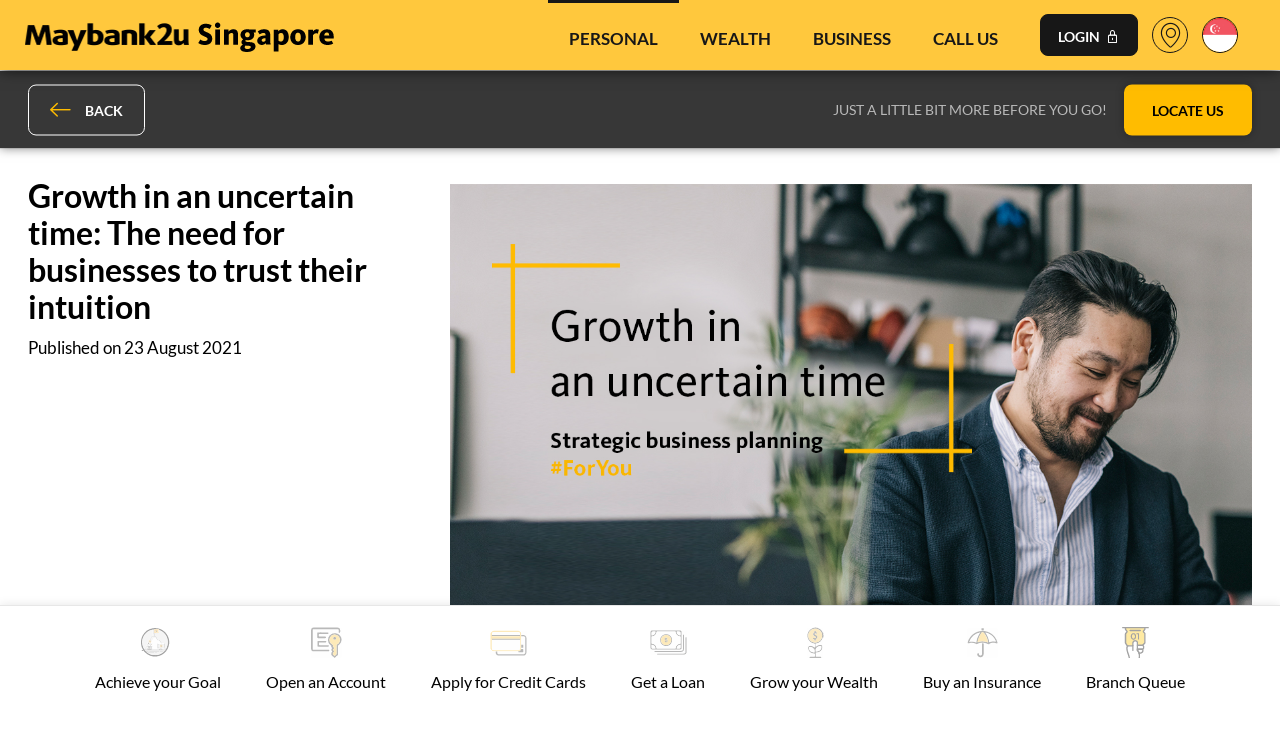

--- FILE ---
content_type: text/html; charset=UTF-8
request_url: https://www.maybank2u.com.sg/en/personal/about_us/maybank-singapore/Featured-Articles/growth-in-an-uncertain-time.page?
body_size: 11429
content:
<html>
<head>
<META http-equiv="Content-Type" content="text/html; charset=UTF-8">
<title>Growth in an uncertain time: The need for businesses to trust their intuition</title>
<!--grid-layout-->
<!--ls:begin[stylesheet]-->
<style type="text/css">
          
          .iw_container
          {
            max-width:800px !important;
            margin-left: auto !important;
            margin-right: auto !important;
          }
          .iw_stretch
          {
            min-width: 100% !important;
          }
        </style>
<link href="/iwov-resources/grid/bootstrap.css" type="text/css" rel="stylesheet">
<!--ls:end[stylesheet]-->
<!--ls:begin[meta-keywords]-->
<meta name="keywords" content="">
<!--ls:end[meta-keywords]-->
<!--ls:begin[meta-description]-->
<meta name="description" content="Here are three things that businesses can do to capitalise growth in an uncertain time.">
<!--ls:end[meta-description]-->
<!--ls:begin[custom-meta-data]-->
<meta name="viewport" content="width=device-width, initial-scale=1.0, maximum-scale=1.0">
<!--ls:end[custom-meta-data]-->
<!--ls:begin[meta-vpath]-->
<meta name="vpath" content="">
<!--ls:end[meta-vpath]-->
<!--ls:begin[meta-page-locale-name]-->
<meta name="page-locale-name" content="">
<!--ls:end[meta-page-locale-name]-->
<!--ls:begin[favicon]-->
<link type="image/x-icon" href="/iwov-resources/sg/images/favicon.ico" rel="shortcut icon">
<!--ls:end[favicon]-->
<!--ls:begin[script]-->
<script type="text/javascript" src="/iwov-resources/sg/js/jquery.min.js" data-tg-desktop_or_tablet_or_phone="show"></script>
<!--ls:end[script]-->
<!--ls:begin[script]--><script type="text/javascript" src="/iwov-resources/sg/js/jquery-ui.min.js" data-tg-desktop_or_tablet_or_phone="show"></script>
<!--ls:end[script]-->
<!--ls:begin[script]--><script type="text/javascript" src="/iwov-resources/sg/js/modernizr.js" data-tg-desktop_or_tablet_or_phone="show"></script>
<!--ls:end[script]-->
<!--ls:begin[script]--><script type="text/javascript" src="/iwov-resources/sg/js/libs.js" data-tg-desktop_or_tablet_or_phone="show"></script>
<!--ls:end[script]-->
<!--ls:begin[script]--><script type="text/javascript" src="/iwov-resources/sg/js/l10n.js" data-tg-desktop_or_tablet_or_phone="show"></script>
<!--ls:end[script]-->
<!--ls:begin[script]--><script type="text/javascript" src="/iwov-resources/sg/js/webReader.js" data-tg-desktop_or_tablet_or_phone="show"></script>
<!--ls:end[script]-->
<!--ls:begin[script]--><script type="text/javascript" src="/iwov-resources/sg/js/script.js" data-tg-desktop_or_tablet_or_phone="show"></script>
<!--ls:end[script]-->
<!--ls:begin[stylesheet]-->
<link type="text/css" href="/iwov-resources/sg/css/font.css" rel="stylesheet" data-tg-desktop_or_tablet_or_phone="show">
<!--ls:end[stylesheet]-->
<!--ls:begin[stylesheet]-->
<link type="text/css" href="/iwov-resources/sg/css/libs.css" rel="stylesheet" data-tg-desktop_or_tablet_or_phone="show">
<!--ls:end[stylesheet]-->
<!--ls:begin[stylesheet]-->
<link type="text/css" href="/iwov-resources/sg/css/style.css" rel="stylesheet" data-tg-desktop_or_tablet_or_phone="show">
<!--ls:end[stylesheet]-->
<!--ls:begin[script]-->
<script type="text/javascript" src="/iwov-resources/sg/js/gtm.js" data-tg-desktop_or_tablet_or_phone="show"></script>
<!--ls:end[script]-->
<!--ls:begin[head-injection]--><!--ls:end[head-injection]--><!--ls:begin[tracker-injection]--><!--ls:end[tracker-injection]--><!--ls:begin[script]--><!--ls:end[script]--><!--ls:begin[script]--><!--ls:end[script]--></head>
<body>
<!--ls:begin[body]--><div class="iw_viewport-wrapper"><div class="container-fluid iw_section" id="sectionjz9tr77m"> 
 <div class="row iw_row iw_stretch" id="rowjz9tr77n"> 
  <div class="iw_columns col-lg-12" id="coljz9tr77o"> 
   <div class="iw_component" id="iw_comp1627475422548">
     <!--ls:begin[component-1627475422548]--><?xml version="1.0" encoding="UTF-8"?>
 <noscript><iframe src="https://www.googletagmanager.com/ns.html?id=GTM-T3D8KCN" height="0" width="0" style="display:none;visibility:hidden"></iframe></noscript>																				<header class="header-scroll scroll z-top w-100 px-3 px-sm-4 d-flex align-items-center min-height-header">	<div class="flex-grow-1 d-sm-flex mx-n3">		<div class="px-3 d-flex align-items-center">			<div class="my-logo text-center">				<a title="Maybank2u.com.sg" href="/en/personal/index.page?" class="logo">					<img class="hidden-top" src="/iwov-resources/sg/images/logo_sg_black.png" alt="Maybank2u.com.sg">					<img class="hidden-onscroll" src="/iwov-resources/sg/images/logo_sg_white.png" alt="Maybank2u.com.sg">				</a>			</div>			<div class="flex-grow-1"></div>			<div class="invisible-top hidden-sm hidden-md hidden-lg ml-3">				<button 					type="button" 					class="btn-transparent px-1 -js-simple-toggle" 					data-classname="open" 					aria-controls="menu-hidden-xs"				>					<span class="icomoon-menu"></span>				</button>			</div>		</div>		<div class="flex-grow-1"></div>		<div class="px-sm-3 element-hidden-xs" aria-labelledby="menu-hidden-xs">			<nav class="nav-header d-flex flex-column flex-sm-row justify-content-sm-end">				<div class="flex-grow-1 z-1 z-sm-0 d-flex justify-content-center">					<ul class="menu-main position-relative mx-2 mx-md-3 d-inline-flex justify-content-center justify-content-sm-end font-size-md-inc">																			<li class="menu-item position-sm-relative hover-show-child has-sub pb-3 pb-sm-0 px-3 px-sm-2 px-md-3 px-lg-4 active">								<a aria-controls="menu-main-personal" class="text-uppercase"><b>Personal</b></a>																																<ul class="menu-sub w-100 w-sm-auto hover-child bg-dark min-w-175px mt-sm-n2 py-2 px-4 rounded-lg text-nowrap" aria-labelledby="menu-main-personal">																													<li class="my-3">											<a class="d-block text-white text-hover-gold" title="Bank" href="/en/personal/accounts/index.page?">Bank</a>										</li>																																							<li class="my-3">											<a class="d-block text-white text-hover-gold" title="Borrow" href="/en/personal/loans/index.page?">Borrow</a>										</li>																																							<li class="my-3">											<a class="d-block text-white text-hover-gold" title="Cards" href="/en/personal/cards/index.page?">Cards</a>										</li>																																							<li class="my-3">											<a class="d-block text-white text-hover-gold" title="Digital Services" href="/en/personal/banking-services/self-service/index.page?">Digital Services</a>										</li>																																							<li class="my-3">											<a class="d-block text-white text-hover-gold" title="Insure" href="/en/personal/insurance/index.page?">Insure</a>										</li>																																							<li class="my-3">											<a class="d-block text-white text-hover-gold" title="Invest" href="/en/personal/investment/index.page?">Invest</a>										</li>																																							<li class="my-3">											<a class="d-block text-white text-hover-gold" title="Islamic" href="/en/personal/islamic/index.page?">Islamic</a>										</li>																																							<li class="my-3">											<a class="d-block text-white text-hover-gold" title="Learn" href="https://www.maybank2u.com.sg/en/imsavvy/index.html" target="_blank" rel="external">Learn</a>										</li>																																							<li class="my-3">											<a class="d-block text-white text-hover-gold" title="Maybank Beyond Borders" href="/en/personal/cross-border/index.page?">Maybank Beyond Borders</a>										</li>																											</ul>																																<ul class="menu-sub w-100 w-sm-auto hover-child bg-dark min-w-175px mt-sm-n2 py-2 px-4 rounded-lg text-nowrap" aria-labelledby="menu-main-personal">																													<li class="my-3">											<a class="d-block text-white text-hover-gold" title="Bank" href="/en/personal/accounts/index.page?">Bank</a>										</li>																																							<li class="my-3">											<a class="d-block text-white text-hover-gold" title="Borrow" href="/en/personal/loans/index.page?">Borrow</a>										</li>																																							<li class="my-3">											<a class="d-block text-white text-hover-gold" title="Cards" href="/en/personal/cards/index.page?">Cards</a>										</li>																																							<li class="my-3">											<a class="d-block text-white text-hover-gold" title="Digital Services" href="/en/personal/banking-services/self-service/index.page?">Digital Services</a>										</li>																																							<li class="my-3">											<a class="d-block text-white text-hover-gold" title="Insure" href="/en/personal/insurance/index.page?">Insure</a>										</li>																																							<li class="my-3">											<a class="d-block text-white text-hover-gold" title="Invest" href="/en/personal/investment/index.page?">Invest</a>										</li>																																							<li class="my-3">											<a class="d-block text-white text-hover-gold" title="Islamic" href="/en/personal/islamic/index.page?">Islamic</a>										</li>																																							<li class="my-3">											<a class="d-block text-white text-hover-gold" title="Learn" href="https://www.maybank2u.com.sg/en/imsavvy/index.html" target="_blank" rel="external">Learn</a>										</li>																																							<li class="my-3">											<a class="d-block text-white text-hover-gold" title="Maybank Beyond Borders" href="/en/personal/cross-border/index.page?">Maybank Beyond Borders</a>										</li>																											</ul>																																<ul class="menu-sub w-100 w-sm-auto hover-child bg-dark min-w-175px mt-sm-n2 py-2 px-4 rounded-lg text-nowrap" aria-labelledby="menu-main-personal">																													<li class="my-3">											<a class="d-block text-white text-hover-gold" title="Bank" href="/en/personal/accounts/index.page?">Bank</a>										</li>																																							<li class="my-3">											<a class="d-block text-white text-hover-gold" title="Borrow" href="/en/personal/loans/index.page?">Borrow</a>										</li>																																							<li class="my-3">											<a class="d-block text-white text-hover-gold" title="Cards" href="/en/personal/cards/index.page?">Cards</a>										</li>																																							<li class="my-3">											<a class="d-block text-white text-hover-gold" title="Digital Services" href="/en/personal/banking-services/self-service/index.page?">Digital Services</a>										</li>																																							<li class="my-3">											<a class="d-block text-white text-hover-gold" title="Insure" href="/en/personal/insurance/index.page?">Insure</a>										</li>																																							<li class="my-3">											<a class="d-block text-white text-hover-gold" title="Invest" href="/en/personal/investment/index.page?">Invest</a>										</li>																																							<li class="my-3">											<a class="d-block text-white text-hover-gold" title="Islamic" href="/en/personal/islamic/index.page?">Islamic</a>										</li>																																							<li class="my-3">											<a class="d-block text-white text-hover-gold" title="Learn" href="https://www.maybank2u.com.sg/en/imsavvy/index.html" target="_blank" rel="external">Learn</a>										</li>																																							<li class="my-3">											<a class="d-block text-white text-hover-gold" title="Maybank Beyond Borders" href="/en/personal/cross-border/index.page?">Maybank Beyond Borders</a>										</li>																											</ul>																																<ul class="menu-sub w-100 w-sm-auto hover-child bg-dark min-w-175px mt-sm-n2 py-2 px-4 rounded-lg text-nowrap" aria-labelledby="menu-main-personal">																													<li class="my-3">											<a class="d-block text-white text-hover-gold" title="Bank" href="/en/personal/accounts/index.page?">Bank</a>										</li>																																							<li class="my-3">											<a class="d-block text-white text-hover-gold" title="Borrow" href="/en/personal/loans/index.page?">Borrow</a>										</li>																																							<li class="my-3">											<a class="d-block text-white text-hover-gold" title="Cards" href="/en/personal/cards/index.page?">Cards</a>										</li>																																							<li class="my-3">											<a class="d-block text-white text-hover-gold" title="Digital Services" href="/en/personal/banking-services/self-service/index.page?">Digital Services</a>										</li>																																							<li class="my-3">											<a class="d-block text-white text-hover-gold" title="Insure" href="/en/personal/insurance/index.page?">Insure</a>										</li>																																							<li class="my-3">											<a class="d-block text-white text-hover-gold" title="Invest" href="/en/personal/investment/index.page?">Invest</a>										</li>																																							<li class="my-3">											<a class="d-block text-white text-hover-gold" title="Islamic" href="/en/personal/islamic/index.page?">Islamic</a>										</li>																																							<li class="my-3">											<a class="d-block text-white text-hover-gold" title="Learn" href="https://www.maybank2u.com.sg/en/imsavvy/index.html" target="_blank" rel="external">Learn</a>										</li>																																							<li class="my-3">											<a class="d-block text-white text-hover-gold" title="Maybank Beyond Borders" href="/en/personal/cross-border/index.page?">Maybank Beyond Borders</a>										</li>																											</ul>																																<ul class="menu-sub w-100 w-sm-auto hover-child bg-dark min-w-175px mt-sm-n2 py-2 px-4 rounded-lg text-nowrap" aria-labelledby="menu-main-personal">																													<li class="my-3">											<a class="d-block text-white text-hover-gold" title="Bank" href="/en/personal/accounts/index.page?">Bank</a>										</li>																																							<li class="my-3">											<a class="d-block text-white text-hover-gold" title="Borrow" href="/en/personal/loans/index.page?">Borrow</a>										</li>																																							<li class="my-3">											<a class="d-block text-white text-hover-gold" title="Cards" href="/en/personal/cards/index.page?">Cards</a>										</li>																																							<li class="my-3">											<a class="d-block text-white text-hover-gold" title="Digital Services" href="/en/personal/banking-services/self-service/index.page?">Digital Services</a>										</li>																																							<li class="my-3">											<a class="d-block text-white text-hover-gold" title="Insure" href="/en/personal/insurance/index.page?">Insure</a>										</li>																																							<li class="my-3">											<a class="d-block text-white text-hover-gold" title="Invest" href="/en/personal/investment/index.page?">Invest</a>										</li>																																							<li class="my-3">											<a class="d-block text-white text-hover-gold" title="Islamic" href="/en/personal/islamic/index.page?">Islamic</a>										</li>																																							<li class="my-3">											<a class="d-block text-white text-hover-gold" title="Learn" href="https://www.maybank2u.com.sg/en/imsavvy/index.html" target="_blank" rel="external">Learn</a>										</li>																																							<li class="my-3">											<a class="d-block text-white text-hover-gold" title="Maybank Beyond Borders" href="/en/personal/cross-border/index.page?">Maybank Beyond Borders</a>										</li>																											</ul>																																<ul class="menu-sub w-100 w-sm-auto hover-child bg-dark min-w-175px mt-sm-n2 py-2 px-4 rounded-lg text-nowrap" aria-labelledby="menu-main-personal">																													<li class="my-3">											<a class="d-block text-white text-hover-gold" title="Bank" href="/en/personal/accounts/index.page?">Bank</a>										</li>																																							<li class="my-3">											<a class="d-block text-white text-hover-gold" title="Borrow" href="/en/personal/loans/index.page?">Borrow</a>										</li>																																							<li class="my-3">											<a class="d-block text-white text-hover-gold" title="Cards" href="/en/personal/cards/index.page?">Cards</a>										</li>																																							<li class="my-3">											<a class="d-block text-white text-hover-gold" title="Digital Services" href="/en/personal/banking-services/self-service/index.page?">Digital Services</a>										</li>																																							<li class="my-3">											<a class="d-block text-white text-hover-gold" title="Insure" href="/en/personal/insurance/index.page?">Insure</a>										</li>																																							<li class="my-3">											<a class="d-block text-white text-hover-gold" title="Invest" href="/en/personal/investment/index.page?">Invest</a>										</li>																																							<li class="my-3">											<a class="d-block text-white text-hover-gold" title="Islamic" href="/en/personal/islamic/index.page?">Islamic</a>										</li>																																							<li class="my-3">											<a class="d-block text-white text-hover-gold" title="Learn" href="https://www.maybank2u.com.sg/en/imsavvy/index.html" target="_blank" rel="external">Learn</a>										</li>																																							<li class="my-3">											<a class="d-block text-white text-hover-gold" title="Maybank Beyond Borders" href="/en/personal/cross-border/index.page?">Maybank Beyond Borders</a>										</li>																											</ul>																																<ul class="menu-sub w-100 w-sm-auto hover-child bg-dark min-w-175px mt-sm-n2 py-2 px-4 rounded-lg text-nowrap" aria-labelledby="menu-main-personal">																													<li class="my-3">											<a class="d-block text-white text-hover-gold" title="Bank" href="/en/personal/accounts/index.page?">Bank</a>										</li>																																							<li class="my-3">											<a class="d-block text-white text-hover-gold" title="Borrow" href="/en/personal/loans/index.page?">Borrow</a>										</li>																																							<li class="my-3">											<a class="d-block text-white text-hover-gold" title="Cards" href="/en/personal/cards/index.page?">Cards</a>										</li>																																							<li class="my-3">											<a class="d-block text-white text-hover-gold" title="Digital Services" href="/en/personal/banking-services/self-service/index.page?">Digital Services</a>										</li>																																							<li class="my-3">											<a class="d-block text-white text-hover-gold" title="Insure" href="/en/personal/insurance/index.page?">Insure</a>										</li>																																							<li class="my-3">											<a class="d-block text-white text-hover-gold" title="Invest" href="/en/personal/investment/index.page?">Invest</a>										</li>																																							<li class="my-3">											<a class="d-block text-white text-hover-gold" title="Islamic" href="/en/personal/islamic/index.page?">Islamic</a>										</li>																																							<li class="my-3">											<a class="d-block text-white text-hover-gold" title="Learn" href="https://www.maybank2u.com.sg/en/imsavvy/index.html" target="_blank" rel="external">Learn</a>										</li>																																							<li class="my-3">											<a class="d-block text-white text-hover-gold" title="Maybank Beyond Borders" href="/en/personal/cross-border/index.page?">Maybank Beyond Borders</a>										</li>																											</ul>																																<ul class="menu-sub w-100 w-sm-auto hover-child bg-dark min-w-175px mt-sm-n2 py-2 px-4 rounded-lg text-nowrap" aria-labelledby="menu-main-personal">																													<li class="my-3">											<a class="d-block text-white text-hover-gold" title="Bank" href="/en/personal/accounts/index.page?">Bank</a>										</li>																																							<li class="my-3">											<a class="d-block text-white text-hover-gold" title="Borrow" href="/en/personal/loans/index.page?">Borrow</a>										</li>																																							<li class="my-3">											<a class="d-block text-white text-hover-gold" title="Cards" href="/en/personal/cards/index.page?">Cards</a>										</li>																																							<li class="my-3">											<a class="d-block text-white text-hover-gold" title="Digital Services" href="/en/personal/banking-services/self-service/index.page?">Digital Services</a>										</li>																																							<li class="my-3">											<a class="d-block text-white text-hover-gold" title="Insure" href="/en/personal/insurance/index.page?">Insure</a>										</li>																																							<li class="my-3">											<a class="d-block text-white text-hover-gold" title="Invest" href="/en/personal/investment/index.page?">Invest</a>										</li>																																							<li class="my-3">											<a class="d-block text-white text-hover-gold" title="Islamic" href="/en/personal/islamic/index.page?">Islamic</a>										</li>																																							<li class="my-3">											<a class="d-block text-white text-hover-gold" title="Learn" href="https://www.maybank2u.com.sg/en/imsavvy/index.html" target="_blank" rel="external">Learn</a>										</li>																																							<li class="my-3">											<a class="d-block text-white text-hover-gold" title="Maybank Beyond Borders" href="/en/personal/cross-border/index.page?">Maybank Beyond Borders</a>										</li>																											</ul>																																<ul class="menu-sub w-100 w-sm-auto hover-child bg-dark min-w-175px mt-sm-n2 py-2 px-4 rounded-lg text-nowrap" aria-labelledby="menu-main-personal">																													<li class="my-3">											<a class="d-block text-white text-hover-gold" title="Bank" href="/en/personal/accounts/index.page?">Bank</a>										</li>																																							<li class="my-3">											<a class="d-block text-white text-hover-gold" title="Borrow" href="/en/personal/loans/index.page?">Borrow</a>										</li>																																							<li class="my-3">											<a class="d-block text-white text-hover-gold" title="Cards" href="/en/personal/cards/index.page?">Cards</a>										</li>																																							<li class="my-3">											<a class="d-block text-white text-hover-gold" title="Digital Services" href="/en/personal/banking-services/self-service/index.page?">Digital Services</a>										</li>																																							<li class="my-3">											<a class="d-block text-white text-hover-gold" title="Insure" href="/en/personal/insurance/index.page?">Insure</a>										</li>																																							<li class="my-3">											<a class="d-block text-white text-hover-gold" title="Invest" href="/en/personal/investment/index.page?">Invest</a>										</li>																																							<li class="my-3">											<a class="d-block text-white text-hover-gold" title="Islamic" href="/en/personal/islamic/index.page?">Islamic</a>										</li>																																							<li class="my-3">											<a class="d-block text-white text-hover-gold" title="Learn" href="https://www.maybank2u.com.sg/en/imsavvy/index.html" target="_blank" rel="external">Learn</a>										</li>																																							<li class="my-3">											<a class="d-block text-white text-hover-gold" title="Maybank Beyond Borders" href="/en/personal/cross-border/index.page?">Maybank Beyond Borders</a>										</li>																											</ul>																							</li>													<li class="menu-item position-sm-relative hover-show-child has-sub pb-3 pb-sm-0 px-3 px-sm-2 px-md-3 px-lg-4 ">								<a aria-controls="menu-main-wealth" class="text-uppercase"><b>Wealth</b></a>																																<ul class="menu-sub w-100 w-sm-auto hover-child bg-dark min-w-175px mt-sm-n2 py-2 px-4 rounded-lg text-nowrap" aria-labelledby="menu-main-wealth">																													<li class="my-3">											<a class="d-block text-white text-hover-gold" title="Maybank Private" href="https://www.maybankprivatewealth.com/sg/en/aboutus.html" target="_blank" rel="external">Maybank Private</a>										</li>																																							<li class="my-3">											<a class="d-block text-white text-hover-gold" title="Maybank Premier" href="https://www.maybankpremierwealth.com/sg/en/aboutus.html" target="_blank" rel="external">Maybank Premier</a>										</li>																																							<li class="my-3">											<a class="d-block text-white text-hover-gold" title="Maybank Privilege" href="/en/wealth/privilege/about-us.html" target="_blank" rel="external">Maybank Privilege</a>										</li>																																							<li class="my-3">											<a class="d-block text-white text-hover-gold" title="Maybank Islamic Wealth Management" href="/en/islamic-wealth-management/index.page?">Maybank Islamic Wealth Management</a>										</li>																											</ul>																																<ul class="menu-sub w-100 w-sm-auto hover-child bg-dark min-w-175px mt-sm-n2 py-2 px-4 rounded-lg text-nowrap" aria-labelledby="menu-main-wealth">																													<li class="my-3">											<a class="d-block text-white text-hover-gold" title="Maybank Private" href="https://www.maybankprivatewealth.com/sg/en/aboutus.html" target="_blank" rel="external">Maybank Private</a>										</li>																																							<li class="my-3">											<a class="d-block text-white text-hover-gold" title="Maybank Premier" href="https://www.maybankpremierwealth.com/sg/en/aboutus.html" target="_blank" rel="external">Maybank Premier</a>										</li>																																							<li class="my-3">											<a class="d-block text-white text-hover-gold" title="Maybank Privilege" href="/en/wealth/privilege/about-us.html" target="_blank" rel="external">Maybank Privilege</a>										</li>																																							<li class="my-3">											<a class="d-block text-white text-hover-gold" title="Maybank Islamic Wealth Management" href="/en/islamic-wealth-management/index.page?">Maybank Islamic Wealth Management</a>										</li>																											</ul>																																<ul class="menu-sub w-100 w-sm-auto hover-child bg-dark min-w-175px mt-sm-n2 py-2 px-4 rounded-lg text-nowrap" aria-labelledby="menu-main-wealth">																													<li class="my-3">											<a class="d-block text-white text-hover-gold" title="Maybank Private" href="https://www.maybankprivatewealth.com/sg/en/aboutus.html" target="_blank" rel="external">Maybank Private</a>										</li>																																							<li class="my-3">											<a class="d-block text-white text-hover-gold" title="Maybank Premier" href="https://www.maybankpremierwealth.com/sg/en/aboutus.html" target="_blank" rel="external">Maybank Premier</a>										</li>																																							<li class="my-3">											<a class="d-block text-white text-hover-gold" title="Maybank Privilege" href="/en/wealth/privilege/about-us.html" target="_blank" rel="external">Maybank Privilege</a>										</li>																																							<li class="my-3">											<a class="d-block text-white text-hover-gold" title="Maybank Islamic Wealth Management" href="/en/islamic-wealth-management/index.page?">Maybank Islamic Wealth Management</a>										</li>																											</ul>																																<ul class="menu-sub w-100 w-sm-auto hover-child bg-dark min-w-175px mt-sm-n2 py-2 px-4 rounded-lg text-nowrap" aria-labelledby="menu-main-wealth">																													<li class="my-3">											<a class="d-block text-white text-hover-gold" title="Maybank Private" href="https://www.maybankprivatewealth.com/sg/en/aboutus.html" target="_blank" rel="external">Maybank Private</a>										</li>																																							<li class="my-3">											<a class="d-block text-white text-hover-gold" title="Maybank Premier" href="https://www.maybankpremierwealth.com/sg/en/aboutus.html" target="_blank" rel="external">Maybank Premier</a>										</li>																																							<li class="my-3">											<a class="d-block text-white text-hover-gold" title="Maybank Privilege" href="/en/wealth/privilege/about-us.html" target="_blank" rel="external">Maybank Privilege</a>										</li>																																							<li class="my-3">											<a class="d-block text-white text-hover-gold" title="Maybank Islamic Wealth Management" href="/en/islamic-wealth-management/index.page?">Maybank Islamic Wealth Management</a>										</li>																											</ul>																							</li>													<li class="menu-item position-sm-relative hover-show-child has-sub pb-3 pb-sm-0 px-3 px-sm-2 px-md-3 px-lg-4 ">								<a aria-controls="menu-main-business" class="text-uppercase"><b>Business</b></a>																																<ul class="menu-sub w-100 w-sm-auto hover-child bg-dark min-w-175px mt-sm-n2 py-2 px-4 rounded-lg text-nowrap" aria-labelledby="menu-main-business">																													<li class="my-3">											<a class="d-block text-white text-hover-gold" title="myimpact SME " href="/en/myimpact/index.page?">myimpact SME </a>										</li>																																							<li class="my-3">											<a class="d-block text-white text-hover-gold" title="SME Banking " href="/en/business/local-enterprise/sme/why-sme-banking.page?">SME Banking </a>										</li>																																							<li class="my-3">											<a class="d-block text-white text-hover-gold" title="Global Banking" href="/en/business/global-banking/index.page?">Global Banking</a>										</li>																																							<li class="my-3">											<a class="d-block text-white text-hover-gold" title="Cards" href="/en/personal/cards/business-cards/index.page?">Cards</a>										</li>																																							<li class="my-3">											<a class="d-block text-white text-hover-gold" title="Maybank Beyond Borders" href="/en/business/local-enterprise/cross-borders/index.page?">Maybank Beyond Borders</a>										</li>																																							<li class="my-3">											<a class="d-block text-white text-hover-gold" title="Halal2u" href="/en/personal/islamic/halal.page?">Halal2u</a>										</li>																											</ul>																																<ul class="menu-sub w-100 w-sm-auto hover-child bg-dark min-w-175px mt-sm-n2 py-2 px-4 rounded-lg text-nowrap" aria-labelledby="menu-main-business">																													<li class="my-3">											<a class="d-block text-white text-hover-gold" title="myimpact SME " href="/en/myimpact/index.page?">myimpact SME </a>										</li>																																							<li class="my-3">											<a class="d-block text-white text-hover-gold" title="SME Banking " href="/en/business/local-enterprise/sme/why-sme-banking.page?">SME Banking </a>										</li>																																							<li class="my-3">											<a class="d-block text-white text-hover-gold" title="Global Banking" href="/en/business/global-banking/index.page?">Global Banking</a>										</li>																																							<li class="my-3">											<a class="d-block text-white text-hover-gold" title="Cards" href="/en/personal/cards/business-cards/index.page?">Cards</a>										</li>																																							<li class="my-3">											<a class="d-block text-white text-hover-gold" title="Maybank Beyond Borders" href="/en/business/local-enterprise/cross-borders/index.page?">Maybank Beyond Borders</a>										</li>																																							<li class="my-3">											<a class="d-block text-white text-hover-gold" title="Halal2u" href="/en/personal/islamic/halal.page?">Halal2u</a>										</li>																											</ul>																																<ul class="menu-sub w-100 w-sm-auto hover-child bg-dark min-w-175px mt-sm-n2 py-2 px-4 rounded-lg text-nowrap" aria-labelledby="menu-main-business">																													<li class="my-3">											<a class="d-block text-white text-hover-gold" title="myimpact SME " href="/en/myimpact/index.page?">myimpact SME </a>										</li>																																							<li class="my-3">											<a class="d-block text-white text-hover-gold" title="SME Banking " href="/en/business/local-enterprise/sme/why-sme-banking.page?">SME Banking </a>										</li>																																							<li class="my-3">											<a class="d-block text-white text-hover-gold" title="Global Banking" href="/en/business/global-banking/index.page?">Global Banking</a>										</li>																																							<li class="my-3">											<a class="d-block text-white text-hover-gold" title="Cards" href="/en/personal/cards/business-cards/index.page?">Cards</a>										</li>																																							<li class="my-3">											<a class="d-block text-white text-hover-gold" title="Maybank Beyond Borders" href="/en/business/local-enterprise/cross-borders/index.page?">Maybank Beyond Borders</a>										</li>																																							<li class="my-3">											<a class="d-block text-white text-hover-gold" title="Halal2u" href="/en/personal/islamic/halal.page?">Halal2u</a>										</li>																											</ul>																																<ul class="menu-sub w-100 w-sm-auto hover-child bg-dark min-w-175px mt-sm-n2 py-2 px-4 rounded-lg text-nowrap" aria-labelledby="menu-main-business">																													<li class="my-3">											<a class="d-block text-white text-hover-gold" title="myimpact SME " href="/en/myimpact/index.page?">myimpact SME </a>										</li>																																							<li class="my-3">											<a class="d-block text-white text-hover-gold" title="SME Banking " href="/en/business/local-enterprise/sme/why-sme-banking.page?">SME Banking </a>										</li>																																							<li class="my-3">											<a class="d-block text-white text-hover-gold" title="Global Banking" href="/en/business/global-banking/index.page?">Global Banking</a>										</li>																																							<li class="my-3">											<a class="d-block text-white text-hover-gold" title="Cards" href="/en/personal/cards/business-cards/index.page?">Cards</a>										</li>																																							<li class="my-3">											<a class="d-block text-white text-hover-gold" title="Maybank Beyond Borders" href="/en/business/local-enterprise/cross-borders/index.page?">Maybank Beyond Borders</a>										</li>																																							<li class="my-3">											<a class="d-block text-white text-hover-gold" title="Halal2u" href="/en/personal/islamic/halal.page?">Halal2u</a>										</li>																											</ul>																																<ul class="menu-sub w-100 w-sm-auto hover-child bg-dark min-w-175px mt-sm-n2 py-2 px-4 rounded-lg text-nowrap" aria-labelledby="menu-main-business">																													<li class="my-3">											<a class="d-block text-white text-hover-gold" title="myimpact SME " href="/en/myimpact/index.page?">myimpact SME </a>										</li>																																							<li class="my-3">											<a class="d-block text-white text-hover-gold" title="SME Banking " href="/en/business/local-enterprise/sme/why-sme-banking.page?">SME Banking </a>										</li>																																							<li class="my-3">											<a class="d-block text-white text-hover-gold" title="Global Banking" href="/en/business/global-banking/index.page?">Global Banking</a>										</li>																																							<li class="my-3">											<a class="d-block text-white text-hover-gold" title="Cards" href="/en/personal/cards/business-cards/index.page?">Cards</a>										</li>																																							<li class="my-3">											<a class="d-block text-white text-hover-gold" title="Maybank Beyond Borders" href="/en/business/local-enterprise/cross-borders/index.page?">Maybank Beyond Borders</a>										</li>																																							<li class="my-3">											<a class="d-block text-white text-hover-gold" title="Halal2u" href="/en/personal/islamic/halal.page?">Halal2u</a>										</li>																											</ul>																																<ul class="menu-sub w-100 w-sm-auto hover-child bg-dark min-w-175px mt-sm-n2 py-2 px-4 rounded-lg text-nowrap" aria-labelledby="menu-main-business">																													<li class="my-3">											<a class="d-block text-white text-hover-gold" title="myimpact SME " href="/en/myimpact/index.page?">myimpact SME </a>										</li>																																							<li class="my-3">											<a class="d-block text-white text-hover-gold" title="SME Banking " href="/en/business/local-enterprise/sme/why-sme-banking.page?">SME Banking </a>										</li>																																							<li class="my-3">											<a class="d-block text-white text-hover-gold" title="Global Banking" href="/en/business/global-banking/index.page?">Global Banking</a>										</li>																																							<li class="my-3">											<a class="d-block text-white text-hover-gold" title="Cards" href="/en/personal/cards/business-cards/index.page?">Cards</a>										</li>																																							<li class="my-3">											<a class="d-block text-white text-hover-gold" title="Maybank Beyond Borders" href="/en/business/local-enterprise/cross-borders/index.page?">Maybank Beyond Borders</a>										</li>																																							<li class="my-3">											<a class="d-block text-white text-hover-gold" title="Halal2u" href="/en/personal/islamic/halal.page?">Halal2u</a>										</li>																											</ul>																							</li>													<li class="menu-item position-sm-relative hover-show-child has-sub pb-3 pb-sm-0 px-3 px-sm-2 px-md-3 px-lg-4 ">								<a aria-controls="menu-main-call us" class="text-uppercase"><b>Call Us</b></a>																																<ul class="menu-sub w-100 w-sm-auto hover-child bg-dark min-w-175px mt-sm-n2 py-2 px-4 rounded-lg text-nowrap" aria-labelledby="menu-main-call us">																													<li class="my-3">											<a class="d-block text-white text-hover-gold" title="Get in touch" href="/en/personal/about_us/Contact-Us.page?">Get in touch</a>										</li>																											</ul>																							</li>											</ul>				</div>				<input type="hidden" id="pageLink" value="/en/personal/about_us/search_result"/>				<div class="z-0 flex-shrink-0 menu-aux mx-2 mx-sm-0 mt-2 mb-3 my-sm-0">					<div class="d-flex align-items-center justify-content-center position-relative">						<form id="search-form" class="z-1 mx-3 mx-sm-1 mx-lg-2 header-search-form -js-validateOnSubmit" aria-controls="header-search-form-input" method="post">							<button 								id="button-search-form"								class="btn btn-nav btn-outline text-nowrap header-search-submit -js-simple-toggle" 								data-classname="show" 								aria-controls="header-search-form"							>								<span class="hidden-xs hidden-sm">Search&nbsp;</span>								<span class="line-height-inherit icon-search" />							</button>							<div class="header-search-form-group" aria-labelledby="header-search-form">								<input 									aria-labelledby="header-search-form-input"									class="header-search-form-input" 									name="header-search-form-input" 									id="header-search-form-input" 									placeholder="Search for..."								>								<button class="header-search-form-reset" type="reset">&times;</button>							</div>						</form>						<div class="position-relative z-0 has-sub hover-show-child order-sm-first mx-3 mx-sm-1 mx-lg-2 py-sm-3" aria-controls="menu-login">							<button type="button" class="btn btn-nav btn-fill text-nowrap">								<span>Login&nbsp;</span>								<span class="line-height-inherit icon-login-1"></span>							</button>							<ul class="menu-sub hover-child bg-dark mt-2 mt-sm-n2 py-2 px-4 rounded-lg text-nowrap font-size-md-inc" aria-labelledby="menu-login">																	<li class="my-3">										<a class="d-block text-white text-hover-gold" title="New M2U Online Banking" href="https://cib.maybank2u.com.sg/m2u/login" target="_blank" rel="external">New M2U Online Banking</a>									</li>																	<li class="my-3">										<a class="d-block text-white text-hover-gold" title="Business Internet Banking" href="https://sslsecure.maybank.com.sg/cgi-bin/mbs/scripts/mbb_login.jsp" target="_blank" rel="external">Business Internet Banking</a>									</li>																	<li class="my-3">										<a class="d-block text-white text-hover-gold" title="Maybank2E" href="https://www.maybank2e.com/SEA/m2e/portal/portal.view" target="_blank" rel="external">Maybank2E</a>									</li>																	<li class="my-3">										<a class="d-block text-white text-hover-gold" title="TradeConnex" href="https://www.maybank2e.com/tradeconnexsg/gtp/screen/GTPLogin" target="_blank" rel="external">TradeConnex</a>									</li>																	<li class="my-3">										<a class="d-block text-white text-hover-gold" title="M2E Trade" href="https://www.maybank2e.com/portal/" target="_blank" rel="external">M2E Trade</a>									</li>																	<li class="my-3">										<a class="d-block text-white text-hover-gold" title="Maybank Private" href="https://cib.maybank2u.com.sg/m2u/login" target="_blank" rel="external">Maybank Private</a>									</li>																	<li class="my-3">										<a class="d-block text-white text-hover-gold" title="Maybank Premier" href="https://cib.maybank2u.com.sg/m2u/login" target="_blank" rel="external">Maybank Premier</a>									</li>																	<li class="my-3">										<a class="d-block text-white text-hover-gold" title="First Time Login" href="https://cib.maybank2u.com.sg/m2u/signup" target="_blank" rel="external">First Time Login</a>									</li>															</ul>						</div>						<div class="mx-3 mx-sm-1 mx-lg-2">							<a title="Locate Us" href="/en/personal/about_us/Locate-Us.page?">								<button type="button" class="btn btn-nav btn-full btn-outline rounded-circle overflow-hidden text-nowrap">									<span class="h1 btn-content line-height-inherit icon-location" />								</button>							</a>						</div>						<div class="position-relative mx-3 mx-sm-1 mx-lg-2 py-sm-3 has-sub hover-show-child">															<a href="javascript:void(0);" title="Singapore" id="choose-country" onclick="toogleMenu(false)">									<button 										type="button" 										class="btn btn-nav btn-full btn-outline rounded-circle overflow-hidden text-nowrap"										aria-controls="menu-country"									>										<img class="btn-content" src="/iwov-resources/sg/images/singapore-icon.png">									</button>								</a>																				</div>					</div>				</div>			</nav>		</div>	</div></header><div id="select-country" class="modal hide">	<div class="inner width-2">		<div class="modal-header">			<a href="javascript:void(0);" title="Close" class="close" data-dismiss="modal"></a>			<h3 class="modal-title">Select Country</h3>		</div>		<div class="modal-body">			<ul class="list-country">									<li 													class="active"											>						<a title="Singapore" href="https://www.maybank2u.com.sg" target="_blank" rel="external" >							<img src="/iwov-resources/sg/images/singapore-icon.png" alt="Singapore">							<span>Singapore</span>						</a>					</li>									<li 											>						<a title="Malaysia" href="https://www.maybank2u.com.my" target="_blank" rel="external" >							<img src="/iwov-resources/sg/images/malaysia-icon.png" alt="Malaysia">							<span>Malaysia</span>						</a>					</li>									<li 											>						<a title="Philippines" href="https://www.maybank.com.ph" target="_blank" rel="external" >							<img src="/iwov-resources/sg/images/philippines-icon.png" alt="Philippines">							<span>Philippines</span>						</a>					</li>									<li 											>						<a title="Cambodia" href="https://www.maybank2u.com.kh" target="_blank" rel="external" >							<img src="/iwov-resources/sg/images/cambodia-icon.png" alt="Cambodia">							<span>Cambodia</span>						</a>					</li>									<li 											>						<a title="Indonesia" href="https://www.maybank.co.id" target="_blank" rel="external" >							<img src="/iwov-resources/sg/images/indonesia-icon.png" alt="Indonesia">							<span>Indonesia</span>						</a>					</li>							</ul>		</div>	</div></div><script async src="https://pagead2.googlesyndication.com/pagead/js/adsbygoogle.js"></script><script>     (adsbygoogle = window.adsbygoogle || []).push({          data-ad-client:'ca-pub-8861018069165495     });</script><script type="text/javascript">	function toogleMenu(active) {		if (active) {			console.log("Active!");			$('#main-nav').addClass('active');		} else {			console.log("Not Active!");			$('#main-nav').removeClass('active');		}	}		$('document').ready(function() {		if ($('div.login-option.header-opt h3').length == 0)			$('div.login-option.header-opt').css('display','none');	});			/*$("#button-search-form").click(function(){		var inputval = $("#header-search-form-input").val();		console.log("Second click "+ inputval);				$("#search-form").submit(function(){			var action_src = "/en/personal/about_us/search_result.page?q=";			 $(this).attr("action", function(i, action_src) {				console.log("URL is="+ action_src);				return action_src + inputval;			});		});	});*/		$("#search-form").submit(function(){		var inputval = $("#header-search-form-input").val();		var link = $("#pageLink").val();				var pagelink= '/en/personal/index.page?';		pagelink= pagelink.substring(0, pagelink.lastIndexOf('/'));		pagelink = pagelink.substring(0, pagelink.indexOf('singapore/'));				console.log("page URL is "+ pagelink+link);					/*var action_src = "/en/personal/about_us/search_result.page?q=";*/		var action_src = pagelink+link+".page?q=";				 $(this).attr("action", function() {			console.log("URL is? ="+ action_src);			return action_src + inputval;		});	});		</script><!--ls:end[component-1627475422548]--> 
   </div> 
  </div> 
 </div> 
</div> 
<div class="container-fluid iw_section" id="sectionjz9tr7aq"> 
 <div class="row iw_row iw_stretch" id="rowjz9tr7ar"> 
  <div class="iw_columns col-lg-12" id="coljz9tr7as"> 
   <div class="iw_component" id="iw_comp1627475422551">
     <?xml version="1.0" encoding="UTF-8"?>
 <div style="width:100%;">	<section class="inner-container">		<section class="secondary-header has-btn-title">															<a href="javascript:window.history.back();" title="Back" class="btn btn-back">						<i class="icon-back-3"></i><span>Back</span>					</a>													<div class="pull-right">					<ul id="scrollTo" class="section-scrollTo hidden-xs hidden-sm">																																																											<li>									<a href="#product-segment-1" title="Just a little bit more before you go!" class="active">Just a little bit more before you go!</a>								</li>																									</ul>					<div data-scrollto="#scrollTo" class="custom-select default hidden-xs hidden-md-up">						<div class="custom-text"><span class="text">node.content_display_type.children.ct_title[0]</span></div>							<select name="basic-account-select">																																																													<option value="#product-segment-1">Just a little bit more before you go!</option>																																		</select>					</div>																							<a href = "/en/business/global-banking/locate-us.page?" title="Locate Us" class = "btn btn-primary" >Locate Us</a>																				</div> 					</section>		<main>																											<div id="product-segment-0" class="item-product-detail has-border">								<article class="intro small">									<h2 class="title-primary">Growth in an uncertain time: The need for businesses to trust their intuition</h2>									<p class="text-medium">Published on 23 August 2021</p>									<hr class="yellow-line-large">										<p>											<a href="/en/personal/index.page?" title=" &amp; SALE CHARGE" class="link-default-2"></a>										</p>								</article>								<article class="content">									<section>										<p align="center"><img src="/iwov-resources/sg/images/aboutus/growth-in-an-uncertain-time.jpg" alt="" /></p>
<p><strong><em>While our fight against COVID-19 is far from over, through strategic planning, trust in business instinct and partnering with the right financial partner can be the perfect match for companies preparing for regional growth rebound.</em></strong></p>
<p>Now is the right time for businesses to rethink and adapt their strategies to a new operating environment. While global markets are uneven and volatile, the long-term growth trajectory for Asia is on the rebound. Asia is fast assuming global leadership and is projected to contribute more than half of the world&rsquo;s economic output by 2050<a title="" href="#_ftn1" name="_ftnref1"><sup>1</sup></a>, due to its increasing commercial activities, growing wealth and swift economic recovery.</p>
<p>Here are three things that businesses can do to capitalise on this growth.</p>
<p><strong>Be </strong><strong>the</strong><strong> key solution for Asia&rsquo;s changing supply chain </strong></p>
<p>Companies need to identify their activities and interdependencies across their supply chain with the changing landscape. Central to this shift is Asia&rsquo;s strengthening supply chain network due to the ongoing trade dispute between the US and China.</p>
<p>The China Plus One strategy is taking off. Companies that are more conscious of having geographically diverse supply chains are moving some of their production capacity elsewhere, overwhelmingly to the ASEAN region.</p>
<p>As businesses look to strengthen its focus, business owners and leaders would need to make business decisions at each juncture of their journey, sometimes involving profits, market shares and stock prices. On top of the information gathered in research and reports, what&rsquo;s more important is the firm belief that business leaders and entrepreneurs must trust their business instinct to ensure that they seize the right opportunities at the same time protect themselves against any possible risks.</p>
<p>Financial institutions with a strong presence across Asia and ASEAN are crucial to navigating the different markets&rsquo; regulatory and financial environment with ease. For example, businesses would need a bank that can support banking and payments across a diversified ecosystem for trade, leveraging digital and mobile payment platforms, providing loans and investments, as well as insurance, across the various sectors and geographies.</p>
<p>For example, a public-listed consumer staples company is keenly aware of Asia's opportunities with the growth in population and consumption. Led by business intuition, they reached out to Maybank Singapore for the bank&rsquo;s multi-market presence and deep market insights.</p>
<p>&ldquo;Maybank Singapore plays an important role in our business expansion to key markets in ASEAN and China. Besides providing loans, they have facilitated us with cross-border payment solutions that has helped our business immensely so that our money is not tied up in the shipment of goods as we move across the region. We are also pleased with the Islamic solutions provided that opened doors to new markets and the right connections for better trade access,&rdquo; said a customer.</p>
<p><strong>Be green and sustainable to get access to financing </strong></p>
<p>Rising awareness of climate change and the impact on the environment is driving more investors to support companies that adopt green and sustainability measures. Implementing sustainable business practices within organisations and supply chains is quickly becoming the new north star that determines a company&rsquo;s access to financing.</p>
<p>Climate risks, impacts and the approach of embedding sustainability into their core business strategies are being integrated into banking credit and risk management and assessment. Green and other forms of sustainable financing have become increasingly popular.</p>
<p>Companies like Singapore&rsquo;s established property investment and management giant, the Royal Group of Companies, obtained the world&rsquo;s first Islamic green financing in hospitality from Maybank Singapore as they expand across the Asia-Pacific region.</p>
<p>Sustainability offers a wide spectrum with multiple layers and aspects that requires decisions by business leaders. This is not only based on what their organisation stands for, but also what their instinct guides them on.</p>
<p>As more investors, customers and companies embrace sustainability as a business driver, companies who take up Shariah-compliant green and sustainability financing may attract a wider or new customer base.</p>
<p><strong>Be digitally capable</strong></p>
<p>Asia&rsquo;s digital growth is expected to continue unabated, not only in areas like e-commerce but also in emerging areas like health-tech and education-tech. Customers are expecting to conduct almost all their business and retail engagements digitally. &nbsp;</p>
<p>Digitalisation is vital towards business sustainability and to capture future opportunities. It can help businesses understand and segment their customers better as they can track metrics and analyse the data captured.</p>
<p>A leading multinational e-commerce platform knows that there are different trends adopted in the different markets such as Malaysia and Indonesia. Initially focused on a single market, it embraced digital as the pathway to borderless opportunities and expanded the reach of customers to other markets around the region.</p>
<p>Leveraging its regional presence, Maybank Singapore&rsquo;s Global Banking unit has facilitated the platform with its cross-border payment processes, easing its customers&rsquo; and business transactions while providing guidance on connecting the platform to the right partners and solutions to move forward in its digital aspirations across its key markets.</p>
<p>These are key aspects to support a business in their expansion and digitalisation process, which proved relevant to areas beyond e-commerce, especially in today&rsquo;s new normal.&nbsp;</p>
<p>So, if your business intuition is telling you that you are ready to strengthen your business to capture growth opportunities, whether in Asia or online, it is time to listen, trust and act on the data you have gathered. In doing so, banks with a strong network presence in Asia, like Maybank Singapore, can support you and be there <strong><em>#ForYou</em></strong> throughout your entire business life-cycle journey.</p>
<p>&nbsp;</p>
<p class="small"><strong>Sources</strong><br /> <sup>1</sup><a id="ftn1" title="" href="#_ftnref1" name="_ftn1"> </a> <a href="https://www.bloomberg.com/graphics/2020-global-economic-forecast-2050/" target="_blank">1 https://www.bloomberg.com/graphics/2020-global-economic-forecast-2050/</a>.</p>
<p>
<script src="/webparts/share-all.js"></script>
</p>									</section>								</article>							</div>																																																							<div id="product-segment-1" class="item-product-detail has-bgd has-border">								<article style="background-image: url(&quot;/iwov-resources/sg/images/aboutus/taking-green-and-sustainable-financing-forward-m2.jpg&quot;);" data-parallax="full" class="intro thumb-medium full lazyload">									<div class="inner">										<h2 class="title-primary">Just a little bit more before you go!</h2>										<p class="text-medium">You have made it till the end! Before you go, we would love to hear your feedback. Join us in a short 10 seconds survey.</p>																					<hr class="yellow-line-large">																															<div class="button-center-group">																									    													<a href="https://www.surveymonkey.com/r/K68TLTD" class="btn btn-default" title="Start Survey" style="background-image: url();" ><span>Start Survey</span></a>																							</div>																			</div>								</article>							</div>																																					</main>		</section>	</div><script src="/iwov-resources/js/cross-sell.js"></script> 
   </div> 
  </div> 
 </div> 
</div> 
<div class="container-fluid iw_section" id="sectionjz9tragj"> 
 <div class="row iw_row iw_stretch" id="rowjz9tragk"> 
  <div class="iw_columns col-lg-12" id="coljz9tragl"> 
   <div class="iw_component" id="iw_comp1627475422552">
     <xmp id='exceptionStackTrace' style='display:none;'>There was an error - check the logs for details</xmp> 
   </div> 
  </div> 
 </div> 
</div> 
<div class="container-fluid iw_section" id="sectionjz9tr789"> 
 <div class="row iw_row iw_stretch" id="rowjz9tr78a"> 
  <div class="iw_columns col-lg-12" id="coljz9tr78b"> 
   <div class="iw_component" id="iw_comp1627475422549">
     <!--ls:begin[component-1627475422549]--><?xml version="1.0" encoding="UTF-8"?>
<footer id="footer">
  <section class="inner">
    								<div class="relative-links">			<div class="row"><div class="col-sm-2"><div class="group-link"><h3>Deposits</h3><div class="collapse-content"><ul><li><a title="Savings Account" href="/en/personal/accounts/savings/index.page?" target="" >Savings Account</a></li><li><a title="Current Account" href="/en/personal/accounts/current/index.page?" target="" >Current Account</a></li><li><a title="Time Deposits" href="/en/personal/accounts/time-deposit/index.page?" target="" >Time Deposits</a></li><li><a title="Save Up Programme" href="/en/personal/saveup/save-up-programme.page?" target="" >Save Up Programme</a></li><li><a title="Maybank Passion Plus" href="/en/personal/accounts/savings/passion-plus/passion-plus-programme.page?" target="" >Maybank Passion Plus</a></li></ul></div></div></div><div class="col-sm-2"><div class="group-link"><h3>Cards</h3><div class="collapse-content"><ul><li><a title="Credit Cards" href="/en/personal/cards/credit/index.page?" target="" >Credit Cards</a></li><li><a title="Debit Cards" href="/en/personal/cards/debit/index.page?" target="" >Debit Cards</a></li><li><a title="Business Cards" href="/en/personal/cards/business-cards/index.page?" target="" >Business Cards</a></li><li><a title="Cards Promotions" href="https://cardspromo.maybank2u.com.sg/" target="" >Cards Promotions</a></li><li><a title="Regional Deals" href="https://mytreats.maybank.com/cardpromotions/indonesia/" target="" >Regional Deals</a></li><li><a title="Rewards &amp; Loyalty" href="/en/personal/cards/rewards/catalogue.page?" target="" >Rewards & Loyalty</a></li><li><a title="TREATS SG App" href="/en/personal/cards/treats-app/treats-app.page?" target="" >TREATS SG App</a></li><li><a title="Points Optimiser " href="/en/personal/cards/treats-app/points-optimiser.page?" target="" >Points Optimiser </a></li><li><a title="Card Services" href="/en/personal/cards/card-services/index.page?" target="" >Card Services</a></li><li><a title="Card Information" href="/en/personal/cards/information/index.page?" target="" >Card Information</a></li><li><a title="Debt Consolidation Plan" href="/en/personal/cards/debt-consolidation-plan/debt-consolidation-plan.page?" target="" >Debt Consolidation Plan</a></li></ul></div></div></div><div class="col-sm-2"><div class="group-link"><h3>Loans</h3><div class="collapse-content"><ul><li><a title="Car Loans" href="/en/personal/loans/car-loan/index.page?" target="" >Car Loans</a></li><li><a title="Personal Loans" href="/en/personal/loans/personal-credit/index.page?" target="" >Personal Loans</a></li><li><a title="Property Loans" href="/en/personal/loans/property-loans/index.page?" target="" >Property Loans</a></li></ul></div></div></div><div class="col-sm-2"><div class="group-link"><h3>Investment</h3><div class="collapse-content"><ul><li><a title="Investment Insights" href="/en/personal/investment/maybank-research/investment-insight.page?" target="" >Investment Insights</a></li><li><a title="Maybank Asset Management" href="/en/personal/investment/unit-trusts/fund-houses/maybank-asset-management.page?" target="" >Maybank Asset Management</a></li><li><a title="Maybank Securities" href="/en/personal/investment/securities/index.page?" target="" >Maybank Securities</a></li><li><a title="Dual Currency Investment" href="/en/personal/investment/dual-currency-investment.page?" target="" >Dual Currency Investment</a></li><li><a title="Maybank Structured Deposit" href="/en/personal/investment/maybank-structured-deposit.page?" target="" >Maybank Structured Deposit</a></li><li><a title="Unit Trusts" href="/en/personal/investment/unit-trusts/index.page?" target="" >Unit Trusts</a></li><li><a title="Integrated Advisory Solution" href="/en/personal/investment/wealth-advisory/integrated-advisory-solution.page?" target="" >Integrated Advisory Solution</a></li><li><a title="Product Risk Rating" href="/en/personal/investment/product-risk-rating.page?" target="" >Product Risk Rating</a></li><li><a title="Maybank Best Execution Policy  Disclosure Statement" href="https://www.maybank2u.com.sg/iwov-resources/sg/pdf/Best-Execution-Policy-Disclosure-Statement.pdf" target="_blank" >Maybank Best Execution Policy  Disclosure Statement</a></li></ul></div></div></div><div class="col-sm-2"><div class="group-link"><h3>Insurance</h3><div class="collapse-content"><ul><li><a title="Life Insurance" href="/en/personal/insurance/life-insurance.page?" target="" >Life Insurance</a></li><li><a title="General Insurance" href="/en/personal/insurance/general-insurance.page?" target="" >General Insurance</a></li></ul></div></div></div><div class="col-sm-2"><div class="group-link"><h3>Islamic Banking</h3><div class="collapse-content"><ul><li><a title="Islamic Deposits" href="/en/personal/islamic/deposits/index.page?" target="" >Islamic Deposits</a></li><li><a title="Islamic Financing" href="/en/personal/islamic/financing/index.page?" target="" >Islamic Financing</a></li><li><a title="Halal2u" href="/en/personal/islamic/halal.page?" target="" >Halal2u</a></li><li><a title="Zakat and Donations" href="/en/personal/islamic/zakat.page?" target="" >Zakat and Donations</a></li></ul></div></div></div></div><div class="row"><div class="col-sm-2"><div class="group-link"><h3>Banking Services</h3><div class="collapse-content"><ul><li><a title="Digital Services" href="/en/personal/banking-services/self-service/index.page?" target="" >Digital Services</a></li><li><a title="Funds Transfer and Payments" href="/en/personal/payments/index.page?" target="" >Funds Transfer and Payments</a></li><li><a title="Maybank Beyond Borders" href="/en/personal/cross-border/index.page?" target="" >Maybank Beyond Borders</a></li><li><a title="Digital Services Guide" href="/en/personal/banking-services/self-service/digital-services-guide/index.page?" target="" >Digital Services Guide</a></li><li><a title="Money Lock" href="/en/personal/banking-services/money-lock.page?" target="" >Money Lock</a></li></ul></div></div></div><div class="col-sm-2"><div class="group-link"><h3>About Us</h3><div class="collapse-content"><ul><li><a title="About Maybank Singapore" href="/en/personal/about_us/maybank-singapore/about-maybank-singapore.page?" target="" >About Maybank Singapore</a></li><li><a title="Served Your Way" href="/en/personal/about_us/maybank-singapore/served-your-way.page?" target="" >Served Your Way</a></li><li><a title="Our Journey" href="/en/personal/about_us/maybank-singapore/awards-milestones.page?" target="" >Our Journey</a></li><li><a title="Code of Ethics &amp; Conduct" href="https://www.maybank2u.com.sg/iwov-resources/sg/pdf/Maybank-Group-Code-of-Ethics-Conduct.pdf" target="_blank" >Code of Ethics & Conduct</a></li><li><a title="Financial Information and Reports" href="/en/personal/about_us/maybank-singapore/regulatory-disclosure.page?" target="" >Financial Information and Reports</a></li><li><a title="Maybank Whistleblowing Policy" href="/en/personal/about_us/whistle-blowing-policy.page?" target="" >Maybank Whistleblowing Policy</a></li><li><a title="Newsroom" href="/en/personal/about_us/maybank-singapore/newsroom/2025/06-jan-2025.page?" target="" >Newsroom</a></li><li><a title="MSpace" href="/en/personal/about_us/mspace/index.page?" target="" >MSpace</a></li><li><a title="Maybank Quarterly" href="/en/personal/about_us/maybank-singapore/maybank-quarterly/index.page?" target="" >Maybank Quarterly</a></li><li><a title="Board of Directors" href="/en/personal/about_us/maybank-singapore/board-of-directors.page?" target="" >Board of Directors</a></li><li><a title="Subsidiaries of Maybank" href="/en/personal/about_us/maybank-singapore/subsidiaries-of-maybank.page?" target="" >Subsidiaries of Maybank</a></li><li><a title="Maybank Heritage" href="https://www.maybank2u.com.sg/iwov-resources/sg/pdf/about-us/maybank-heritage.pdf" target="_blank" >Maybank Heritage</a></li></ul></div></div></div><div class="col-sm-2"><div class="group-link"><h3>Others</h3><div class="collapse-content"><ul><li><a title="Application Forms" href="/en/forms/personal.page?" target="" >Application Forms</a></li><li><a title="Rates and Charges" href="/en/rates/rates-charges.page?" target="" >Rates and Charges</a></li><li><a title="Maybank SWIFT/BIC Code" href="https://www.maybank2u.com.sg/en/personal/about_us/maybank-singapore/local-incorporation.page#swift-bic" target="_blank" >Maybank SWIFT/BIC Code</a></li><li><a title="Bank's SWIFT/BIC code for Giro Banks" href="https://abs.org.sg/docs/library/swift-bic-code-v1-0.pdf" target="_blank" >Bank's SWIFT/BIC code for Giro Banks</a></li><li><a title="Frequently Asked Questions" href="/en/personal/about_us/faqs/personal.page?" target="" >Frequently Asked Questions</a></li><li><a title="Mental Capacity Act" href="https://www.abs.org.sg/consumer-banking/consumers/bank-guidelines-for-handling-mental-capacity-act" target="_blank" >Mental Capacity Act</a></li><li><a title="Anti-Money Laundering/Counter Financing of Terrorism Policy Statement" href="/iwov-resources/sg/pdf/Anti-Money-Laundering-Counter-Financing-of-Terrorism-Policy-Statement.pdf" target="" >Anti-Money Laundering/Counter Financing of Terrorism Policy Statement</a></li><li><a title="Deposit Insurance Scheme" href="/en/personal/accounts/deposit-insurance-scheme.page?" target="" >Deposit Insurance Scheme</a></li><li><a title="Losing a Loved One" href="/en/personal/accounts/losing-a-loved-one.page?" target="" >Losing a Loved One</a></li></ul></div></div></div><div class="col-sm-2"><div class="group-link no-collapse"><h3><a title="Learn with Maybank" href="/en/imsavvy/index.html" target="_top" >Learn with Maybank</a></h3><h3><a title="Locate Us" href="/en/personal/about_us/Locate-Us.page?" target="" >Locate Us</a></h3><h3><a title="Get in touch" href="/en/personal/about_us/Contact-Us.page?" target="" >Get in touch</a></h3><h3><a title="Important Notices" href="/en/personal/about_us/important-notices/announcements_listing.page?" target="" >Important Notices</a></h3><h3><a title="Careers" href="https://www.linkedin.com/company/maybank/jobs/" target="_blank" >Careers</a></h3></div></div></div>					<ul class="social-sharing full">							<li>					<a title="Facebook" href="https://www.facebook.com/MaybankSingapore/" target="_blank" rel="external" class="facebook"></a>				</li>							<li>					<a title="Instagram" href="https://www.instagram.com/maybanksg/" target="_blank" rel="external" class="instagram"></a>				</li>							<li>					<a title="LinkedIn" href="https://www.linkedin.com/company/maybank/jobs/" target="_blank" rel="external" class="linkedin"></a>				</li>					</ul>	</div><div class="bottom-footer">			<ul class="policy-links">							<li>					<a title="Frequent Queries" href="/en/personal/about_us/faqs/personal.page?" >Frequent Queries</a>				</li>							<li>					<a title="Bank Charges" href="/en/bank-charges/index.page?" >Bank Charges</a>				</li>							<li>					<a title="Customer Service Charter" href="/en/personal/eservices/security-alerts/security-data-protection-client-charter/client-charter.page?" >Customer Service Charter</a>				</li>							<li>					<a title="Business Ethics Charter" href="https://www.maybank2u.com.sg/iwov-resources/sg/pdf/business-ethics-charter.pdf" target="_blank" rel="external" >Business Ethics Charter</a>				</li>							<li>					<a title="Procurement" href="https://www.maybank.com/en/about-us/corporate-governance/procurement.page" target="_blank" rel="external" >Procurement</a>				</li>							<li>					<a title="DATA PROTECTION POLICY" href="/en/other-items/data-protection-policy.page?" >DATA PROTECTION POLICY</a>				</li>							<li>					<a title="Security" href="/en/personal/eservices/security-alerts/online-threats/measures-to-protect-you-from-scams.page?" >Security</a>				</li>							<li>					<a title="Feedback" href="https://sslsecure.maybank.com.sg/cgi-bin/mbs/scripts/mbb_forms/mbb_emailus_form.jsp" target="_blank" rel="external" >Feedback</a>				</li>							<li>					<a title="Fair Dealing" href="https://www.maybank2u.com.sg/en/personal/about_us/others/fair-dealing.page" target="_blank" rel="external" >Fair Dealing</a>				</li>							<li>					<a title="Terms &amp; Conditions" href="/en/personal/about_us/others/terms-and-conditions.page?" >Terms & Conditions</a>				</li>					</ul>				<p class="copy-rights"><p class="copy-right">Copyright &copy;
      <script type="text/javascript">// <![CDATA[
      document.write(new Date().getFullYear());
      // ]]></script>
      Maybank. All rights reserved. Maybank Singapore Limited (UEN 201804195C)</p></p>		<div class="browser">		<span>Best viewed on the latest versions of Chrome, Firefox, Edge, Safari.</span>	</div></div>	<div class="partner">		<ul>							<li>					<a title="World's Best Companies" href="https://brandfinance.com/" target="_blank" rel="external" class="regional-partner" style="background-image:url(/iwov-resources/sg/images/partner-logo/partner15-2025.png)"></a>				</li>							<li>					<a title="Data Protection Trustmark" href="https://www.imda.gov.sg/programme-listing/data-protection-trustmark-certification/DPTM-Consumers" target="_blank" rel="external" class="regional-partner" style="background-image:url(/iwov-resources/sg/images/partner-logo/partner12-2022.png)"></a>				</li>							<li>					<a title="Champions of Good" href="https://www.thecompanyofgood.sg/champions" target="_blank" rel="external" class="regional-partner" style="background-image:url(/iwov-resources/sg/images/partner-logo/partner02-2025.png)"></a>				</li>							<li>					<a title="Wealth - PBI 2024" href="https://pbigws.verdict.co.uk/" target="_blank" rel="external" class="regional-partner" style="background-image:url(/iwov-resources/sg/images/partner-logo/partner04-2025.png)"></a>				</li>							<li>					<a title="Bank of the Year 2023" href="https://www.thebanker.com/Bank-of-the-Year-Awards-2023-Maybank-Global-Banking-1701385622" target="_blank" rel="external" class="regional-partner" style="background-image:url(/iwov-resources/sg/images/partner-logo/partner05-2023.png)"></a>				</li>							<li>					<a title="SDIC" href="https://www.sdic.org.sg/" target="_blank" rel="external" class="regional-partner" style="background-image:url(/iwov-resources/sg/images/partner-logo/sdic-2025.png)"></a>				</li>					</ul>	</div><script>$( document ).ready(function() {    $(".copy-rights").remove("p");});</script>  </section>
</footer><!--ls:end[component-1627475422549]--> 
   </div> 
  </div> 
 </div> 
</div> 
<div class="container-fluid iw_section" id="sectionjz9tr78d"> 
 <div class="row iw_row iw_stretch" id="rowjz9tr78e"> 
  <div class="iw_columns col-lg-12" id="coljz9tr78f"> 
   <div class="iw_component" id="iw_comp1627475422550">
     <?xml version="1.0" encoding="UTF-8"?>
 <div class="sticky-footer">	<ul class="quick-footer-links">					<li>									<a href="https://www.maybank2u.com.sg/en/goal-based-investment/index.html" title="Achieve your Goal" target="_blank">						<span><i class="icon regional-float" style="background:url(/iwov-resources/sg/images/m2uImg/achieve-your-goal.svg) no-repeat"></i></span>						<span>Achieve your Goal</span>					</a>							</li>					<li>									<a href="/en/deposits.page?" title="Open an Account">						<span><i class="icon regional-float" style="background:url(/iwov-resources/sg/images/m2uImg/depositsnia.svg) no-repeat"></i></span>						<span>Open an Account</span>					</a>							</li>					<li>									<a href="/en/personal/cards/credit/index.page?" title="Apply for Credit Cards">						<span><i class="icon regional-float" style="background:url(/iwov-resources/sg/images/m2uImg/maybank-cards.svg) no-repeat"></i></span>						<span>Apply for Credit Cards</span>					</a>							</li>					<li>									<a href="/en/loans.page?" title="Get a Loan">						<span><i class="icon regional-float" style="background:url(/iwov-resources/sg/images/m2uImg/loan.svg) no-repeat"></i></span>						<span>Get a Loan</span>					</a>							</li>					<li>									<a href="/en/personal/investment/index.page?" title="Grow your Wealth">						<span><i class="icon regional-float" style="background:url(/iwov-resources/sg/images/m2uImg/grow-wealth.svg) no-repeat"></i></span>						<span>Grow your Wealth</span>					</a>							</li>					<li>									<a href="/en/personal/insurance/index.page?" title="Buy an Insurance">						<span><i class="icon regional-float" style="background:url(/iwov-resources/sg/images/m2uImg/insurance.svg) no-repeat"></i></span>						<span>Buy an Insurance</span>					</a>							</li>					<li>									<a href="https://www.maybank2u.com.sg/page/BranchQueue/" title="Branch Queue" target="_blank">						<span><i class="icon regional-float" style="background:url(/iwov-resources/sg/images/m2uImg/ticket.svg) no-repeat"></i></span>						<span>Branch Queue</span>					</a>							</li>			</ul></div> 
   </div> 
  </div> 
 </div> 
</div></div><!--ls:end[body]--><!--ls:begin[page_track]--><!--ls:end[page_track]--></body>
</html>


--- FILE ---
content_type: text/html; charset=utf-8
request_url: https://www.google.com/recaptcha/api2/aframe
body_size: 132
content:
<!DOCTYPE HTML><html><head><meta http-equiv="content-type" content="text/html; charset=UTF-8"></head><body><script nonce="xZtnFu9mqZ7cM6IiI2_DRw">/** Anti-fraud and anti-abuse applications only. See google.com/recaptcha */ try{var clients={'sodar':'https://pagead2.googlesyndication.com/pagead/sodar?'};window.addEventListener("message",function(a){try{if(a.source===window.parent){var b=JSON.parse(a.data);var c=clients[b['id']];if(c){var d=document.createElement('img');d.src=c+b['params']+'&rc='+(localStorage.getItem("rc::a")?sessionStorage.getItem("rc::b"):"");window.document.body.appendChild(d);sessionStorage.setItem("rc::e",parseInt(sessionStorage.getItem("rc::e")||0)+1);localStorage.setItem("rc::h",'1768855517754');}}}catch(b){}});window.parent.postMessage("_grecaptcha_ready", "*");}catch(b){}</script></body></html>

--- FILE ---
content_type: text/css
request_url: https://www.maybank2u.com.sg/iwov-resources/sg/css/style.css
body_size: 45976
content:
.video-container {
position: relative;
padding-bottom: 56.25%;
padding-top: 30px; height: 0; overflow: hidden;
}

.video-container iframe,
.video-container object,
.video-container embed {
position: absolute;
top: 0;
left: 0;
width: 100%;
height: 100%;
}
.table-responsive {
  overflow-x: auto;
  min-height: 0.01%;
}
.table-responsive .text-small {
  margin: 1rem 0 0!important;
}
.table-responsive .text-small + .text-small {
  margin: 0!important;
}
@media screen and (max-width: 767px) {
  .table-responsive {
    width: 100%;
    overflow-y: hidden;
    -ms-overflow-style: -ms-autohiding-scrollbar;
    margin-bottom: 1rem;
  }
  .table-responsive > .table {
    margin-bottom: 0;
  }
  .table-responsive > .table > thead > tr > th,
  .table-responsive > .table > tbody > tr > th,
  .table-responsive > .table > tfoot > tr > th,
  .table-responsive > .table > thead > tr > td,
  .table-responsive > .table > tbody > tr > td,
  .table-responsive > .table > tfoot > tr > td {
    white-space: nowrap;
  }
  .table-responsive > .table-bordered {
    border: 0;
  }
  .table-responsive > .table-bordered > thead > tr > th:first-child,
  .table-responsive > .table-bordered > tbody > tr > th:first-child,
  .table-responsive > .table-bordered > tfoot > tr > th:first-child,
  .table-responsive > .table-bordered > thead > tr > td:first-child,
  .table-responsive > .table-bordered > tbody > tr > td:first-child,
  .table-responsive > .table-bordered > tfoot > tr > td:first-child {
    border-left: 0;
  }
  .table-responsive > .table-bordered > thead > tr > th:last-child,
  .table-responsive > .table-bordered > tbody > tr > th:last-child,
  .table-responsive > .table-bordered > tfoot > tr > th:last-child,
  .table-responsive > .table-bordered > thead > tr > td:last-child,
  .table-responsive > .table-bordered > tbody > tr > td:last-child,
  .table-responsive > .table-bordered > tfoot > tr > td:last-child {
    border-right: 0;
  }
  .table-responsive > .table-bordered > tbody > tr:last-child > th,
  .table-responsive > .table-bordered > tfoot > tr:last-child > th,
  .table-responsive > .table-bordered > tbody > tr:last-child > td,
  .table-responsive > .table-bordered > tfoot > tr:last-child > td {
    border-bottom: 0;
  }
}
@font-face {
  font-family: 'icomoon';
  src: url('/iwov-resources/sg/fonts/icomoon.eot');
  src: url('/iwov-resources/sg/fonts/icomoon.eot?#iefix') format('embedded-opentype'), 
    url('/iwov-resources/sg/fonts/icomoon.ttf') format('truetype'),
    url('/iwov-resources/sg/fonts/icomoon.woff2') format('woff2'),
    url('/iwov-resources/sg/fonts/icomoon.woff') format('woff');
  font-weight: normal;
  font-style: normal;
}
[class*="icon-"] {
  display: inline-block;
}
[class^="icon-"]:before,
[class*=" icon-"]:before,
.link-next:after,
.icon-calculator:after,
.btn.btn-compare:after,
.btn.btn-compare:after,
.custom-select:after,
.custom-select:after,
.custom-link:after,
.custom-link:after,
.search-box:before,
.login-form-banner .input-wrap:before,
.login-form-banner .input-wrap:before,
.forgot-login:after,
.forgot-login:after,
.security-notification:before,
.security-notification:before,
.close:before,
.close:before,
.what-next .item:not(:last-child) .thumb:after,
.what-next .item:not(:last-child) .thumb:after,
.country-selection a:after,
.country-selection a:after,
.breadcrumb:before,
.breadcrumb:before,
.breadcrumb li:before,
.breadcrumb li:before,
.internet-banking .item span:after,
.internet-banking .item span:after,
.one-solution-block ul li a:after,
.one-solution-block ul li a:after,
#search-location-icon:before,
#search-location-icon:before,
.watch .prev:before,
.watch .prev:before,
.watch .next:before,
.watch .next:before,
.start-plan-header .title-primary:after,
.start-plan-header .title-primary:after,
.flight-info:before,
.flight-info:before,
.flight-info .list-flight-time span:first-child:after,
.flight-info .list-flight-time span:first-child:after,
.small-box:after,
.small-box:after {
  /* use !important to prevent issues with browser extensions that change fonts */
  font-family: 'icomoon' !important;
  speak: none;
  font-style: normal;
  font-weight: normal;
  font-variant: normal;
  text-transform: none;
  line-height: 1;
  /* Better Font Rendering =========== */
  -webkit-font-smoothing: antialiased;
  -moz-osx-font-smoothing: grayscale;
}

[class^="icon-back"]
{color:#ffbc00}
/*.icon-accounts:before {*/
.icon-accounts{
  /*content: "\e90f";*/
  background: url(../images/m2uImg/open-account.svg) no-repeat;
  width: 37px;
  height: 31px;
  display: inline-block;
  background-size: contain;
}
.icon-add-new:before {
  content: "\e901";
}
.btn .icon-add-new:before {
  font-size: 0.7em;
  position: relative;
  top: -0.1em;
}
.btn span + .icon-add-new:before {
  margin-left: 0.7rem;
}
.btn .icon-add-new + span {
  margin-left: 0.7rem;
  font-weight: bold;
}
.icon-application:before {
  content: "\e902";
}
.icon-attachment:before {
  content: "\e903";
}
.icon-back:before {
  content: "\e904";
}
.icon-back-2:before {
  content: "\e905";
}
.icon-back-3:before {
  content: "\e931";
}
.icon-breabcrumb:before,
.breadcrumb li:before {
  content: "\e926";
}
.icon-calendar:before {
  content: "\e906";
}
/*.icon-cards:before {*/
.icon-cards{
  /*content: "\e934";*/
  background: url(../images/m2uImg/Cards.svg) no-repeat;
  width: 37px;
  height: 31px;
  display: inline-block;
  background-size: contain;
}
.icon-chat:before {
  content: "\e945";
}
.icon-close:before,
.close:before {
  content: "\e908";
}
.btn span + .icon-close {
  margin-left: 1rem;
}
.icon-close-dropdown:before,
.watch .prev:before {
  content: "\e909";
}
.icon-calculator:after {
  content: "\e948";
}
.btn.icon-calculator:after {
  font-size: 1.3rem;
  margin-left: 1rem;
  position: relative;
  top: 0.2rem;
}
.icon-delete:before,
.btn.btn-compare:after {
  content: "\e93b";
  border: 1px solid;
  border-radius: 50%;
  font-size: 1.7rem;
  vertical-align: middle;
  line-height: 1.7;
}
.icon-down:before {
  content: "\e90a";
}
.icon-download:before {
  content: "\e90b";
}
.btn .icon-download:before {
  font-size: 1.4rem;
  vertical-align: middle;
  display: inline-block;
  margin-top: -3px;
}
.icon-dropdown:before,
.custom-select:after,
.custom-link:after,
.country-selection a:after {
  content: "\e90c";
  font-size: 25px;
  font-weight: bold;
}
.icon-edit:before {
  content: "\e949";
}
.icon-grandfather:before {
  content: "\e94b";
}
/*.icon-grow-wealth:before {*/
.icon-grow-wealth{
  /*content: "\e90d";*/
  background: url(../images/m2uImg/grow-wealth.svg) no-repeat;
  width: 37px;
  height: 31px;
  display: inline-block;
  background-size: contain;
}
.icon-go:before,
.what-next .item:not(:last-child) .thumb:after,
.one-solution-block ul li a:after,
.small-box:after {
  content: "\e933";
}
/*.icon-graph:before {
  content: "\e957";*/
.icon-graph {
  background: url(../images/m2uImg/trade.svg) no-repeat;
  width: 31px;
  height: 28px;
  display: inline-block;
  background-size: contain;
  font-size: 0.95em;
}
.icon-family:before {
  content: "\e94a";
}
/*.icon-insurance:before {*/
.icon-insurance{
  /*content: "\e90e";*/
  background: url(../images/m2uImg/insure-me.svg) no-repeat;
  width: 37px;
  height: 31px;
  display: inline-block;
  background-size: contain;
}
/*.icon-loans:before {
  content: "\e93b";
}*/
/*.icon-light-bulb:before {
  content: "\e958";*/
.icon-light-bulb {
  background: url(../images/m2uImg/payment-solutions.svg) no-repeat;
  width: 19px;
  height: 32px;
  display: inline-block;
  background-size: contain;
}
.icon-loans {
  /*background: url(../images/loans-icon.svg) no-repeat;*/
  background: url(../images/m2uImg/get-a-loan.svg) no-repeat;
  width: 37px;
  height: 31px;
  display: inline-block;
  background-size: contain;
}
.icon-location:before {
  content: "\e910";
}
.icon-location-full:before,
#search-location-icon:before {
  content: "\e935";
}
.icon-login-1:before {
  content: "\e911";
}
.icon-login {
  background: url(../images/login.svg) no-repeat;
  width: 29px;
  height: 29px;
  background-size: cover;
  /*&:before {
    content: "\e951";
  }*/
}
.icon-logout:before {
  content: "\e912";
}
.icon-logo:before,
.breadcrumb:before {
  content: "\e925";
}
/*.icon-m2u-solutions:before {*/
.icon-m2u-solutions{
  /*content: "\e913";*/
  background: url(../images/m2uImg/m2u-solutions.svg) no-repeat;
  width: 37px;
  height: 31px;
  display: inline-block;
  background-size: contain;
}
/*.icon-money-bag:before {
  content: "\e959";*/
.icon-money-bag {
  background: url(../images/m2uImg/financing.svg) no-repeat;
  width: 24px;
  height: 34px;
  display: inline-block;
  background-size: contain;
  font-size: 1.1em;
}
.icon-menu-1:before {
  content: "\e914";
}
.icon-menu:before {
  content: "\e936";
  font-family: 'icomoon' !important;
}
.icon-microphone:before {
  content: "\e915";
}
.icon-mother:before {
  content: "\e94c";
}
.icon-next:before,
.link-next:after,
.forgot-login:after,
.internet-banking .item span:after {
  content: "\e916";
}
.icon-notice:before {
  content: "\e917";
}
.icon-open_dropdown:before,
.watch .next:before,
.start-plan-header .title-primary:after {
  content: "\e918";
}
.icon-previous:before {
  content: "\e932";
}
.icon-photos:before {
  content: "\e919";
}
.icon-plane:before,
.flight-info:before {
  content: "\e955";
}
.icon-proceed:before {
  content: "\e91a";
}
.icon-refresh:before {
  content: "\e927";
}
.icon-register:before,
.login-form-banner .input-wrap:before {
  content: "\e924";
}
/*.icon-safebox:before {
  content: "\e95a";*/
.icon-safebox {
  background: url(../images/m2uImg/deposit.svg) no-repeat;
  width: 30px;
  height: 31px;
  display: inline-block;
  background-size: contain;
}
.icon-search:before,
.search-box:before {
  content: "\e91c";
}
.icon-settings:before {
  content: "\e91d";
}
.icon-setting-black:before {
  content: "\e92d";
}
.icon-stickers:before {
  content: "\e91e";
}
.icon-son:before {
  content: "\e94d";
}
.icon-triangle:before,
.flight-info .list-flight-time span:first-child:after {
  content: "\e956";
}
.icon-tooltip:before {
  content: "\e91f";
}
.icon-transaction:before {
  content: "\e920";
}
.icon-up:before {
  content: "\e921";
}
.icon-upload:before {
  content: "\e93c";
}
.icon-video:before {
  content: "\e922";
}
.icon-email:before {
  content: "\e937";
}
.icon-facebook:before {
  content: "\e938";
}
.icon-pinterest:before {
  content: "\e939";
}
.icon-twitter:before {
  content: "\e93a";
}
.icon-cashback:before {
  content: "\e93e";
}
.icon-travel:before {
  content: "\e93f";
}
.icon-lifestyle:before {
  content: "\e93d";
}
.icon-islamic:before {
  content: "\e940";
}
.icon-info:before,
.security-notification:before {
  content: "\e954";
}
.icon-bathroom:before {
  content: "\e95f";
  margin-right: 10px;
}
.icon-bedroom:before {
  content: "\e960";
  margin-right: 10px;
}



/*added by VPN*/

.cards-treats-icon {
  background: url(../images/m2uImg/cards-treats-icon.png) no-repeat;
  width: 30px;
  height: 31px;
  display: inline-block;
  background-size: contain;
}

.cards-petrol-icon {
  background: url(../images/m2uImg/cards-petrol-icon.png) no-repeat;
  width: 30px;
  height: 31px;
  display: inline-block;
  background-size: contain;
}

.cards-cash-icon {
  background: url(../images/m2uImg/cards-cash-icon.png) no-repeat;
  width: 30px;
  height: 31px;
  display: inline-block;
  background-size: contain;
}

.cards-travel-icon {
  background: url(../images/m2uImg/cards-travel-ion.png) no-repeat;
  width: 30px;
  height: 31px;
  display: inline-block;
  background-size: contain;
}




.manual {
  background-image: url('../images/icon-manual.svg');
  width: 20px;
  height: 23px;
}
.automatic {
  background-image: url('../images/icon-automatic.svg');
  width: 13px;
  height: 22px;
}
.bank-negara {
  background-image: url('../images/partner-logo/bank_negara.png');
  width: 25px;
  height: 30px;
}
.banking-info {
  background-image: url('../images/partner-logo/banking_info.png');
  width: 58px;
  height: 22px;
}
.insurance-info {
  background-image: url('../images/partner-logo/insurance_info.png');
  width: 59px;
  height: 24px;
}
.fmb {
  background-image: url('../images/partner-logo/fmb.png');
  width: 57px;
  height: 26px;
}
.smeinfo {
  background-image: url('../images/partner-logo/Smeinfo.png');
  width: 53px;
  height: 13px;
}
.pidm {
  background-image: url('../images/partner-logo/pidm.png');
  width: 42px;
  height: 23px;
}
.akpk {
  background-image: url('../images/partner-logo/akpk.png');
  width: 40px;
  height: 19px;
}
.mifc {
  background-image: url('../images/partner-logo/mifc.png');
  width: 47px;
  height: 17px;
}
.ibfim {
  background-image: url('../images/partner-logo/ibfim.png');
  width: 45px;
  height: 33px;
}
.mybayar {
  background-image: url('../images/partner-logo/mybayar.png');
  width: 52px;
  height: 13px;
}
.inceif {
  background-image: url('../images/partner-logo/inceif.png');
  width: 50px;
  height: 14px;
}
.investment-account {
  background-image: url('../images/partner-logo/investment_account.png');
  width: 79px;
  height: 28px;
}
.meps {
  background-image: url('../images/partner-logo/meps.png');
  width: 40px;
  height: 20px;
}
.meps-atm {
  background-image: url('../images/partner-logo/meps_atm.png');
  width: 48px;
  height: 13px;
}
@media only screen and (max-width: 767px) {
  select {
    font-size: 20px;
  }
}
.btn {
  font-weight: bold;
  padding: 0 1.5em;
  font-size: 1rem;
  line-height: 3.65rem;
  display: inline-block;
  text-transform: uppercase;
  border-radius: 8px;
  text-align: center;
  position: relative;
  overflow: hidden;
}
.btn.min-size {
  min-width: 13rem;
}
.btn.min-size-btn {
  min-width: 11rem;
}
.no-touch .btn {
  transition: all 0.4s;
  -webkit-transition: all 0.4s;
  -moz-transition: all 0.4s;
  -ms-transition: all 0.4s;
}
.btn.btn-block {
  display: block;
  width: 100%;
  text-align: center;
}
.btn[disabled] {
  cursor: default;
}
.btn.btn-compare:after {
  margin-left: 1rem;
}
.no-touch .btn:not(span):before {
  content: '';
  position: absolute;
  top: 50%;
  left: 50%;
  z-index: 2;
  display: block;
  width: 0;
  height: 0;
  background: rgba(255, 255, 255, 0.2);
  border-radius: 100%;
  -ms-transform: translate(-50%, -50%);
      transform: translate(-50%, -50%);
  -webkit-transform: translate(-50%, -50%);
  opacity: 0;
  vertical-align: middle;
}
.no-touch .btn:not(span):hover:before {
  animation: circle .75s;
  -webkit-animation: circle .75s;
}
@media only screen and (max-width: 767px) {
  .btn.m-btn-block {
    display: block;
    width: auto!important;
    float: none!important;
  }
}
.btn-block + .btn-block {
  margin-top: 1rem;
}
[class*='btn-'].btn-back {
  border: 1px solid white;
  color: white;
  line-height: 3.5rem;
}
[class*='btn-'].btn-back .icon-back-3:before {
  margin-right: 1rem;
}
@media only screen and (max-width: 767px) {
  .secondary-header [class*='btn-'].btn-back {
    border: none; /*Arahe remove*/
    padding: 0 1rem 0 0;
    background: url('../images/line-repeat-y.png') repeat-y 100% 0;
    /*height: auto; Arahe remove*/
    line-height: 2rem;
    font-size: 0.8em;
  }
  .secondary-header [class*='btn-'].btn-back:before {
    margin-right: 1.5em;
  }
  .secondary-header [class*='btn-'].btn-back span {
    display: none; /*Arahe remove*/
  }
}
.btn-default {
  color: #373737;
  border: 1px solid #373737;
  background: none;
  box-shadow: 0 0 10px 0 rgba(0, 0, 0, 0.1);
  /*.touch & {
    &:active, &:focus {
      background: @light-yellow-color;
      border-color: @light-yellow-color;
    }
  }*/
}
.no-touch .btn-default:hover {
  background: #ffc83d;
  border-color: #ffc83d;
}
.btn-default.disabled {
  color: #d7d7d7;
  border-color: #d7d7d7;
}
.btn-default.has-icon * {
  vertical-align: middle;
}
.btn-default.has-icon span:first-child {
  margin-right: 1.5rem;
}
.btn-default.comparing {
  background: #ffc83d;
  border-color: #ffc83d;
}
[class*='btn-compare'] {
  color: white;
  border: 1px solid #696969;
  background: #494949;
  text-transform: none;
  font-weight: normal;
  line-height: 3.4em;
}
.btn-primary {
background: #ffbc00;
    color: #000;
  
  box-shadow: 0 0 8px rgba(0, 0, 0, 0.3);
  padding: 0 2rem;
}
.btn-primary:hover {
  background: #000;
  color: white;

}
.btn-primary:active,
.btn-primary:focus {
  background: #ffbc00;
}
.btn-primary.disabled {
  background: #d7d7d7;
}
.btn-white {
  background: #373737;
  border: 1px solid white;
  color: white;
  line-height: 3.5rem;
}
.no-touch .btn-white:hover {
  color: black;
  background: #ffc83d;
  border-color: #ffc83d;
}
.btn-cancel {
  background: #373737;
  border: 1px solid white;
  color: white;
  padding-right: 4rem;
}
@media only screen and (max-width: 767px) {
  .btn-cancel {
    padding-right: 4rem !important;
  }
}
.btn-cancel:after,
.btn-cancel:before {
  content: '';
  position: absolute;
  height: 1px;
  width: 15px;
  top: 50%;
  right: 16px;
  margin-top: 0;
  background: #fff;
}
.btn-cancel:after {
  -ms-transform: rotate(45deg);
  transform: rotate(45deg);
}
.btn-cancel:before {
  -ms-transform: rotate(-45deg);
  transform: rotate(-45deg);
}
.no-touch .btn-cancel:hover:before,
.no-touch .btn-cancel:hover:after {
  background: #ffc83d;
}
@media only screen and (max-width: 767px) {
  .btn-view-more {
    border: none;
    box-shadow: none;
    height: auto;
    line-height: 1;
    padding: 0;
  }
  .btn-view-more:active {
    text-decoration: underline;
  }
}
.input-default {
  border-bottom: 1px solid #d0d0d0;
  font-size: 1.5rem;
  line-height: 2;
  width: 100%;
}
.custom-select,
.custom-link {
  background: #e7e7e7;
  /* height: 3.6rem; */
  text-align: left;
  /* padding: 0 3em 0 2em; */
  position: relative;
  z-index: 2;
  cursor: pointer;
}
.custom-select .custom-text,
.custom-link .custom-text {
  padding: 0 3em 0 2em;
  position: relative;
  z-index: 1;
}
@media only screen and (max-width: 767px) {
  .custom-select,
  .custom-link {
    border-radius: 10px;
    /* padding: 0 2em 0 1em; */
  }
  .secondary-header.has-btn-dropdown .custom-select,
  .secondary-header.has-btn-dropdown .custom-link {
    margin-top: 0.5rem;
  }
}
.custom-select span,
.custom-link span {
  font-size: 1.2rem;
  color: #7d7d7d;
  line-height: 3.3rem;
  float: left;
}
.custom-select span.text span,
.custom-link span.text span {
  float: none;
  display: inline-block;
  vertical-align: top;
  border-radius: 3px;
  background-color: #ffc83d;
  color: #171717 !important;
  text-align: center;
  font-size: 0.692em !important;
  min-width: 32px;
  height: 19px;
  line-height: 18px !important;
  margin-left: 5px;
}
@media only screen and (min-width: 768px) and (max-width: 1023px) {
  .custom-select span.text span,
  .custom-link span.text span {
    vertical-align: middle;
  }
}
.custom-select .custom-text,
.custom-link .custom-text {
  overflow: hidden;
  /* padding: 0 0.4em; */
}
.custom-select .custom-text > span,
.custom-link .custom-text > span {
  font-weight: bold;
  color: #373737;
  text-overflow: ellipsis;
  white-space: nowrap;
  display: block;
  width: 100%;
  overflow: hidden;
}
@media only screen and (min-width: 768px) {
  .custom-select.select-card,
  .custom-link.select-card {
    border-radius: 10px 0 0 10px;
    float: left;
    border-right: 1px solid #dadada;
  }
}
@media only screen and (min-width: 768px) {
  .custom-select.select-account-1,
  .custom-link.select-account-1 {
    border-radius: 10px 0 0 10px;
    float: left;
    border-right: 1px solid #dadada;
  }
}
@media only screen and (min-width: 768px) {
  .custom-select.select-account-2,
  .custom-link.select-account-2 {
    float: left;
  }
}
@media only screen and (max-width: 767px) {
  .custom-select.select-account-2,
  .custom-link.select-account-2 {
    margin-top: 1rem;
  }
}
.custom-select:after,
.custom-link:after {
  color: #373737;
  position: absolute;
  right: 1.25em;
  z-index: 0;
  top: 50%;
  transform: translateY(-50%);
}

.no-touch .custom-select:hover:after,
.no-touch .custom-link:hover:after {
  animation: wobble-vertical 0.75s alternate;
}
.custom-select select,
.custom-link select {
  position: absolute;
  top: 0;
  left: 0;
  right: 0;
  bottom: 0;
  width: 100%;
  color: black;
  padding: 1rem;
  opacity: 0;
  z-index: 2;
}
.no-touch .custom-select select,
.no-touch .custom-link select {
  display: none;
}
.custom-select.default,
.custom-link.default {
  display: inline-block;
  /* padding: 0 3em 0 1em; */
  border-radius: 8px;
  border: 1px solid white;
  background: none;
 

}
.custom-select.default .custom-text,
.custom-link.default .custom-text {
  padding: 0 5em 0 1em;
}

.custom-select.default.block,
.custom-link.default.block {
  display: block;
}
.custom-select.default .custom-text span,
.custom-link.default .custom-text span {
  font-size: 1.23rem;
  font-weight: normal;
  color: white;
}
.custom-select.default:after,
.custom-link.default:after {
  color: #ffbc00;
}
@media only screen and (min-width: 768px) {
  .custom-select.default,
  .custom-link.default {
    min-width: 14em;
  }
}
@media only screen and (max-width: 767px) {
  .custom-select.default,
  .custom-link.default {
    height: auto;
    border: none;
    padding: 0;
  }
  .custom-select.default .custom-text,
  .custom-link.default .custom-text {
    /* float: left;
    padding: 0 0.6em 0 0; */
    padding-right: 2rem;
  }
  .custom-select.default .custom-text span,
  .custom-link.default .custom-text span {
    line-height: 1.2;
  }

  .custom-select.default:after,
  .custom-link.default:after {
    /* position: relative; */
    right: 0;
    /* vertical-align: middle;
    display: block;
    text-align: center; */
  } 
}
.custom-select.default.block:after,
.custom-link.default.block:after {
  position: absolute;
  right: 1.5em;
}
.custom-select.default.block .custom-text,
.custom-link.default.block .custom-text {
  float: none;
}
.custom-select.primary,
.custom-link.primary {
  border-radius: 8px;
  border: 1px solid #171717;
  background: none;
  padding: 0 3rem 0 1.5rem;
}
.custom-select.primary .custom-text span,
.custom-link.primary .custom-text span {
  font-weight: normal;
}
.custom-select.in-form,
.custom-link.in-form {
  width: 100%;
  padding: 14px 15px;
  border-radius: 7px;
  background-color: #ffffff;
  border: solid 1px #d7d7d7;
  height: auto;
}
.custom-select.in-form .custom-text,
.custom-link.in-form .custom-text {
  padding: 0;
}
.custom-select.in-form .custom-text span,
.custom-link.in-form .custom-text span {
  font-size: 1em;
  line-height: 1.125em;
  color: #9d9d9d;
  font-weight: normal;
}
.custom-select.round,
.custom-link.round {
  width: 100%;
  padding: 14px 15px;
  border-radius: 7px;
  background-color: #ffffff;
  border: solid 1px #d7d7d7;
}
.custom-select.round .custom-text,
.custom-link.round .custom-text {
  padding: 0;
}
.custom-select.round .custom-text span,
.custom-link.round .custom-text span {
  font-size: 1.25rem;
  line-height: 1.125rem;
  color: black;
  font-weight: normal;
}
@media only screen and (min-width: 768px) {
  .custom-select.default .custom-text.uppercase span {
    line-height: 3.7rem;
    text-transform: uppercase;
    font-size: 1rem;
  }
}
.group-account {
  display: inline-block;
  max-width: 95%;
}
.group-account button {
  border-radius: 0 10px 10px 0;
  float: right;
  margin: 0;
  text-transform: uppercase;
  padding: 0 2.5em;
  height: 3.6rem;
}
.group-account button [class^="icon-"] {
  font-size: 2.3rem;
  display: inline-block;
  vertical-align: middle;
  color: black;
}
.group-account button span {
  margin-left: 1em;
  font-size: 1.1rem;
  font-weight: 600;
  vertical-align: middle;
}
@media only screen and (max-width: 767px) {
  .group-account button {
    float: none;
    border-radius: 10px;
    margin: 2rem auto;
    font-size: 1rem;
    padding: 0 4em;
  }
}
.group-account .custom-select {
  background: #fff;
  padding-top: 1px;
  padding-left: 1em;
  opacity: 0.9;
  height: 3.6rem;
}
.group-account .custom-select > span {
  display: inline-block;
  float: none;
  vertical-align: middle;
  line-height: 44px;
}
.group-account .custom-select .custom-text {
  display: inline-block;
  vertical-align: middle;
  padding-left: .5rem;
}
.group-account .custom-select:after {
  margin-top: 1px;
}
@media only screen and (max-width: 767px) {
  .group-account .custom-select {
    white-space: nowrap;
    /* padding-right: 2.5rem; */
  }
  .group-account .custom-select > span {
    float: left;
    line-height: 3.2rem;
  }
  /* .group-account .custom-select .custom-text {
    display: inherit;
  } */
}
.search-perfect {
  margin-top: 3rem;
}
.search-perfect .group-account {
  border-radius: 10px;
  max-width: 100%;
  position: relative;
  z-index: 2;
}
@media only screen and (min-width: 768px) {
  .search-perfect .group-account {
    margin-bottom: 2rem;
    box-shadow: 0 23px 97px rgba(0, 0, 0, 0.8);
  }
  .modal .search-perfect .group-account {
    box-shadow: 0 24px 63px rgba(0, 0, 0, 0.2);
  }
  .modal .search-perfect .group-account .search-box {
    width: 350px;
  }
  .search-perfect .group-account .custom-select {
    width: 24vw;
    max-width: 270px;
  }
}
.search-box {
  float: left;
  border-radius: 7px 0 0 7px;
  border-right: 1px solid #dadada;
  background: white;
  opacity: 0.9;
  width: 300px;
  position: relative;
  z-index: 10;
}
@media only screen and (max-width: 767px) {
  .search-box {
    float: none;
    border-radius: 7px;
    width: 86vw;
    border-right: none;
  }
}
.search-box:before {
  font-size: 1.3rem;
  color: black;
  display: inline-block;
  vertical-align: middle;
  position: absolute;
  top: 50%;
  margin-top: -7px;
  left: 15px;
}
.search-box input {
  height: 3.6rem;
  width: 100%;
  padding-left: 50px;
  font-size: 1.2rem;
  color: #171717;
  background: none;
}
.search-box input:-moz-placeholder {
  color: #171717;
}
.search-box input::-moz-placeholder {
  color: #171717;
}
.search-box input:-ms-input-placeholder {
  color: #171717;
}
.search-box input::-webkit-input-placeholder {
  color: #171717;
}
.dropdown-menu {
  position: absolute;
  top: 100%;
  left: 0;
  z-index: 5;
  float: left;
  min-width: 240px;
  padding: 1rem;
  background-color: #373737;
  border-radius: 7px;
  box-shadow: 0 0 15px rgba(0, 0, 0, 0.3);
}
.dropdown-menu ul {
  overflow-y: auto;
  max-height: 18rem;
}
.custom-link .dropdown-menu {
  left: -1px;
  right: auto;
  top: -2px;
  min-width: 101%;
}
.custom-link .dropdown-menu li {
  white-space: nowrap;
}
@media only screen and (max-width: 767px) {
  .header-compare .custom-link .dropdown-menu,
  .m-header-center .custom-link .dropdown-menu {
    left: 50%;
    -ms-transform: translateX(-50%);
        transform: translateX(-50%);
  }
}
.dropdown-menu li {
  overflow: hidden;
  padding: 0.5rem 0;
}
.dropdown-menu li a {
  display: block;
  font-size: 1.25rem;
  color: white;
}
.dropdown-menu li a:active {
  color: #ffc83d;
}
.no-touch .dropdown-menu li a:hover {
  color: #ffc83d;
}
.dropdown-menu li.active a {
  color: #ffc83d;
}
.dropdown-menu ::-webkit-scrollbar {
  width: 5px;
}
.dropdown-menu ::-webkit-scrollbar-track {
  background: #626262;
  border-radius: 10px;
}
.dropdown-menu ::-webkit-scrollbar-thumb {
  border-radius: 10px;
  -webkit-box-shadow: inset 0 0 6px rgba(0, 0, 0, 0.5);
  background: #d8d8d8;
}
.range {
  background-color: #e7e7e7;
  border: solid 1px #cfcfcf;
  width: 100%;
  height: 10px;
  position: relative;
  border-radius: 8px;
}




.range .ui-slider-handle {
  background-color: #ffc83d;
  box-shadow: 0 2px 6px 0 rgba(0, 0, 0, 0.24);
  border: solid 2px #ffffff;
  position: absolute;
  display: inline;
  width: 33px;
  height: 33px;
  margin-left: -16px;
  border-radius: 50%;
  top: -12px;
  z-index: 3;
}
.range .ui-slider-range {
  border-top-left-radius: 8px;
  border-bottom-left-radius: 8px;
  background-color: #ffc83d;
  position: absolute;
  height: 12px;
  top: -1px;
  left: -1px;
  right: -1px;
  z-index: 2;
}
.min-max-value {
  position: absolute;
  left: 0;
  right: 0;
  bottom: -35px;
}
.min-max-value p {
  font-size: 1em;
  line-height: 1.92;
  color: #7d7d7d;
  float: right;
  /*create on 19Feb2018*/
  /*right: -19px;*/
}
.min-max-value p:first-child {
  float: left;
  /*19Feb2018*/
  left: -5px;
}
.btn-group-center {
  text-align: center;
  max-width: 90%;
  margin: 0 auto;
}
.default-form .btn-group-center {
  max-width: 100%;
}
.btn-group-center .btn {
  margin: 0.4rem 0.8rem;
  vertical-align: middle;
}
@media only screen and (max-width: 767px) {
  .btn-group-center .btn {
    margin-left: 0;
    margin-right: 0;
  }
}

@media only screen and (max-width: 480px) {
 .btn-group-center .btn {
    margin-left: 0;
    margin-right: 0;
    display: block;
  }
}



.checkbox-default {
  position: relative;
  padding: 0 0 0 35px;
  display: block;
}
.checkbox-default input {
  position: absolute;
  opacity: 0;
  left: 0;
  top: 0;
  z-index: 2;
}
.checkbox-default span {
  background: url(/iwov-resources/sg/images/icon-unchecked.svg) center center no-repeat;
  background-size: cover;
  position: absolute;
  top: 50%;
  -webkit-transform: translateY(-50%);
  left: 0;
  width: 28px;
  height: 28px;
}
.checkbox-default input:checked + span {
  background-image: url(/iwov-resources/sg/images/icon-checked.svg);
}
.checkbox-default.bold {
  text-transform: uppercase;
  font-size: 1.076rem;
  line-height: 1.5;
}
.custom-checkbox {
  position: relative;
  line-height: 20px;
  color: #666;
  vertical-align: top;
  margin-right: 25px;
  font-size: 1.2em;
}
.custom-checkbox input {
  opacity: 0;
  filter: alpha(opacity=0);
  width: 0;
  height: 0;
  position: absolute;
}
.custom-checkbox input:checked + span:before {
  content: '';
  position: absolute;
  top: 4px;
  left: 4px;
  width: 14px;
  height: 14px;
  background: url(/iwov-resources/sg/images/checked.svg) no-repeat 0 -1px;
}
.custom-checkbox > span {
  display: inline-block;
  width: 21px;
  height: 21px;
  background: transparent;
  background: url(/iwov-resources/sg/images/checkbox.svg) no-repeat 0 -1px;
  margin-right: 5px;
  position: relative;
}
.custom-checkbox.big {
  padding-left: 25px;
  display: inline-block;
  color: #373737;
  font-size: 1em;
  font-weight: bold;
}
.custom-checkbox.big > span {
  position: absolute;
  top: 0;
  left: 0;
}
.custom-checkbox.big p {
  font-weight: normal;
  font-size: 1.2em;
}
.choosing-checkbox {
  position: relative;
  display: block;
}
.choosing-checkbox input {
  opacity: 0;
  filter: alpha(opacity=0);
  width: 0;
  height: 0;
  position: absolute;
  z-index: 10;
}
.choosing-checkbox input:checked + .btn-default {
  background-color: #ffc83d;
}
.custom-radio {
  position: relative;
  display: block;
}
.custom-radio span {
  color: #7d7d7d;
  position: absolute;
  text-align: center;
  width: 100%;
  top: 0;
  left: 0;
  right: 0;
  bottom: 0;
  line-height: 3.6em;
  text-transform: uppercase;
  border: 1px solid #373737;
  border-radius: 8px;
}
.custom-radio input {
  margin: 0;
  height: 3.6rem;
  opacity: 0;
}
.custom-radio input:checked + span {
  background: #ffc83d;
  border-color: #ffc83d;
  color: #373737;
}
.custom-radio.circle span {
  height: 5rem;
  border-radius: 100px;
  color: #373737;
  font-weight: bold;
  font-size: 1.2em;
  letter-spacing: 0.2px;
  line-height: 5rem;
}
.custom-radio.full-circle input {
  position: absolute;
  width: 100%;
  height: 100%;
}
.custom-radio.full-circle span {
  display: inline-block;
  position: static;
  margin-right: 2px;
  font-size: 1em;
  color: #2a2a2a;
  border-radius: 50%;
  width: 30px;
  height: 30px;
  line-height: 28px;
}
.btn.circle {
  border-radius: 100px;
  height: 5rem;
  line-height: 4.8rem;
  font-size: 1.2em;
  width: 100%;
  text-align: left;
}
.btn.circle .icon-add {
  text-align: center;
  display: inline-block;
  width: 50px;
  height: 50px;
  position: absolute;
  top: 50%;
  margin-top: -25px;
  right: 5px;
  border-radius: 50%;
  background: #ffc83d url('/iwov-resources/sg/images/icon-plus.svg') no-repeat center center;
}
.title-default {
  font-size: 3.3em;
  color: #373737;
}
.intro .title-default {
  color: white;
  line-height: 1.15;
  padding: 0.7rem 0;
}
@media only screen and (max-width: 767px) {
  .title-default {
    font-size: 2.5rem;
  }
  .title-default.intro-title {
    padding: 0.5rem 0 1rem;
  }
}
.title-default-bold {
  font-size: 3.3em;
  color: black;
  line-height: 1;
  font-weight: bold;
  margin-bottom: 1rem;
}
@media only screen and (max-width: 767px) {
  .title-default-bold {
    font-size: 2.5rem;
  }
}
.title-primary {
  color: black;
  line-height: 1.15;
  font-weight: 600;
  margin-bottom: 0.8rem;
}
.title-important {
  font-size: 3.85rem;
  color: #373737;
  letter-spacing: -1px;
  font-weight: 300;
  padding: 1rem 0 1.5rem;
}
@media only screen and (max-width: 767px) {
  .title-important {
    font-size: 2.9rem;
    line-height: 1.1;
    padding: 1rem;
  }
}
.title-small {
  font-size: 0.923rem;
  font-weight: bold;
  text-transform: uppercase;
  line-height: 1.67;
}
.title-light {
  font-size: 2.3rem;
  font-weight: 300;
  color: #7d7d7d;
  letter-spacing: -0.6px;
}
@media only screen and (max-width: 800px) { /*Arahe added*/
  .title-light{
    font-size: 2.7rem;
    line-height: 1.1;
    padding: 1rem;
  }
}
@media only screen and (max-width: 560px) { /*Arahe added*/
  .title-light{
    font-size: 2.7rem;
    line-height: 1.1;
    padding: 1rem;
	margin-left: 2rem;
    margin-right: 2rem;
  }
}
.title-3 {
  color: black;
  font-size: 1.25em;
  font-weight: bold;
}
.title-4 {
  font-size: 1.538rem;
}
.title-5 {
  font-size: 1.231rem;
  text-transform: uppercase;
  padding-bottom: 10px;
  font-weight: bold;
}
.yellow-title {
  color: #ffc83d;
  font-size: 1rem;
  text-transform: uppercase;
}
.txt-black {
  color: #373737;
}
.txt-grey {
  color: #7d7d7d!important;
}
.txt-green {
  color: #389a6e;
}
.text-larger {
  font-size: 3.1rem;
}
.text-large,
.title-primary {
  font-size: 2.3rem;
}
.text-medium,
.calculate-modal .guide-form-2 {
  font-size: 1.23rem;
  line-height: 1.4;
}
.text-small {
  font-size: 0.85rem;
  line-height: 1.4;
}
.small {
  font-size: 0.85rem;
  line-height: 1.4;
}
.text-small + .text-small {
  margin-top: 0.5rem;
}
.txt-right {
  text-align: right;
}
.mar-bot-0 {
  margin-bottom: 0 !important;
}
.line-1 {
  line-height: 1 !important;
}
.list-default {
  list-style-type: disc;
  margin-left: 17px;
  line-height: 1.67em;
  padding: 0.5rem 0;
}
.list-default > li {
  padding: 0.2rem 0;
}
.list-default > li h4 {
  font-size: 1rem;
  font-weight: bold;
}
.list-default.small > li {
  padding: 0!important;
}
.list-numberic {
  list-style-type: decimal;
  margin-left: 17px;
  line-height: 1.67em;
  padding: 0.5rem 0;
}
.list-numberic li {
  padding: 0.2rem 0;
}
.list-tag {
  padding-bottom: 10px;
  overflow: hidden;
}
.list-tag:before {
  content: "";
  border-bottom: 2px solid #ffc83d;
  width: 20px;
  display: block;
  margin: 1rem 0;
}
.list-tag ul {
  overflow: hidden;
  margin-left: -9px;
}
.list-tag li {
  font-size: 0.9rem;
  font-weight: bold;
  text-transform: uppercase;
  line-height: 1.5;
  color: black;
  list-style-type: disc;
  float: left;
  margin: 0 10px;
}
.list-circle {
  list-style-type: circle;
  margin-left: 17px;
  padding: 0 0 0.5rem;
}
.p-right-5 {
  padding-right: 5px;
}
.p-top-10 {
  padding-top: 10px;
}
.p-bot-15 {
  padding-bottom: 1.5rem;
}
.p-bot-25 {
  padding-bottom: 2.5rem;
}
.p-top-25 {
  padding-top: 2.5rem;
}
.p-top-20 {
  padding-top: 2rem;
}
.p-top-15 {
  padding-top: 15px;
}
.p-top-50 {
  padding-top: 50px;
}
@media only screen and (max-width: 767px) {
  .m-m-b {
    margin-bottom: 1.5rem;
  }
}
.flex-wrap {
  display: -ms-flexbox;
  display: flex;
  -ms-flex-pack: center;
      justify-content: center;
  -ms-flex-direction: row;
      flex-direction: row;
  -ms-flex-wrap: wrap;
      flex-wrap: wrap;
  margin: 0 -1rem;
}
.windows.safari.no-touch .flex-wrap {
  display: -webkit-box;
}
.flex-wrap.flex-left {
  -ms-flex-pack: inherit;
      justify-content: inherit;
}
@media only screen and (max-width: 479px) {
  .flex-wrap {
    margin: 0;
  }
}
.calculate-modal .flex-wrap {
  margin: 0 0.75rem;
}
.flex-wrap .box-default {
  -ms-flex-positive: 1;
      flex-grow: 1;
  margin: 0 1% 2rem;
  width: 23%;
  max-width: 23%;
}
@media only screen and (min-width: 1600px) {
  .flex-wrap .box-default {
    width: 18%;
    max-width: 18%;
  }
}
@media only screen and (max-width: 800px) {
  .flex-wrap .box-default {
    margin: 0 1.85% 2rem;
    width: 46.3%;
    max-width: 46.3%;
  }
}
@media only screen and (max-width: 479px) {
  .flex-wrap .box-default {
    width: 100%;
    max-width: 100%;
    margin-left: 0;
    margin-right: 0;
  }
}
.flex-wrap .calculate-block {
  margin: 0 0.75rem 0.5rem;
  width: 100%;
}
@media only screen and (min-width: 768px) {
  .flex-wrap .calculate-block {
    -ms-flex-positive: 1;
        flex-grow: 1;
    float: left;
    width: 44%;
  }
}
.flex-item {
  display: -ms-flexbox;
  display: flex;
  -ms-flex: 1;
  flex: 1;
  -ms-flex-align: stretch;
  align-items: stretch;
  -ms-flex-direction: column;
  flex-direction: column;
  /* Arahe
  min-height: 100%;
  */
}
.flex-item.flex-item-big {
  -ms-flex: 1.5;
  flex: 1.5;
}
.flex-item.flex-start {
  -ms-flex-align: flex-start !important;
  align-items: flex-start !important;
}
.flex-end {
  display: -ms-flexbox;
  display: flex;
  -ms-flex: 1;
  flex: 1;
  -ms-flex-align: end;
  align-items: flex-end;
}
.table {
  text-align: left;
}
.table tr th,
.table tr td {
  padding: 1rem;
  /*15 May 2019
  font-size: 0.8em;*/
}

@media only screen and (max-width: 678px) {
	.table tr th,
	.table tr td {
	  padding: 1rem;
	  /*15 May 2019*/
	  /*font-size: 0.8em;*/
	}
}

@media only screen and (max-width: 768px) {
.table {
  width:100%;
  font-size:0.7rem;
 }
}

@media only screen and (width: 1024px) {
  .table tr th,
  .table tr td {
    padding: 1rem 0.5rem;
  }
}
.table tr th {
  background: #494848;
  color: #fff;
}

.table tr.yellow td  {
  background: #ffcf01;
}

.table tr th:last-child {
  border-top-right-radius: 7px;
}
.table tr th:first-child {
  border-top-left-radius: 7px;
}
.table tr td {
  color: #373737;
  line-height: 20px;
  background: #f5f5f5;
}
.table tr:nth-child(2n+1) td {
  background: #fff;
}
.table.highlight tr:nth-child(odd) td {
  background: #f5f5f5;
}
.table.highlight tr:nth-child(even) td {
  background: white;
}
.table.has-border {
  border-bottom: 1px solid #c7c7c7;
}
.rates {
  margin: 2.5rem 0;
  border-radius: 8px;
  box-shadow: 0 0 20px rgba(0, 0, 0, 0.2);
}
.rates .table {
  background: white;
}
.rates .table th,
.rates .table td {
  padding: 1.8rem 1rem 1.8rem 0;
}
.rates .table th,
.rates .table td:not(.currency) {
  white-space: normal!important;
}
.rates .table td {
  padding-top: 1.5rem;
  padding-bottom: 1.5rem;
}
.rates .table th {
  background: #f7f7f7;
  border-bottom: 2px solid #ffc83d;
  color: black;
}
.rates .table tr:not(:first-child) td {
  border-top: 2px solid #e2e2e2;
}
.rates .table td:first-child,
.rates .table td:last-child {
  border: none!important;
  width: 2.3rem;
}
@media only screen and (max-width: 767px) {
  .rates .table td,
  .rates .table th {
    padding-left: 1rem;
  }
  .rates .table td:not(.currency),
  .rates .table th:not(.currency) {
    width: 6rem;
  }
  .rates .table td:first-child,
  .rates .table th:first-child,
  .rates .table td:last-child,
  .rates .table th:last-child {
    display: none;
  }
}
@media only screen and (min-width: 768px) {
  .rates .table .currency {
    width: 27%;
  }
}
.content-container {
  margin: 0 auto;
  /*  max-width: 1280px;*/
}
.yellow-line:after,
/*.yellow-line-large:after, close bcz of Iphone show the line even the title is not define 7May2018*/
/*.rate-block footer:before, close for index page SG Important Notice 5Sept2019*/
.box-default .content-1:after,
.box-default .info-1:before,
.box-default .info-2:before,
.flight-info .list-flight-time:before {
  content: "";
  display: block;
  border-bottom: 2px solid #ffc83d;
  width: 20px;
  margin-top: 1.3rem;
}
.yellow-line:after.text-center {
  display: inline-block;
}
.yellow-line-large:after {
  margin-top: 1em;
  width: 50px;
}
hr.yellow-line-large,
hr.yellow-line {
  border: none;
  margin-top: 1.5rem;
}
@media only screen and (max-width: 800px) {
  hr.yellow-line-large,
  hr.yellow-line {
    margin-bottom: 2.5rem;
  }
  .intro[class*='thumb-'] hr.yellow-line-large,
  .intro[class*='thumb-'] hr.yellow-line {
    margin-bottom: 1rem;
  }
}
hr.yellow-line-large.m-large,
hr.yellow-line.m-large {
  margin: 2.5rem 0;
}
.item-detail-center hr.yellow-line-large,
.item-detail-center hr.yellow-line {
  display: inline-block;
}
.full [class*='yellow-line'],
.text-center [class*='yellow-line'] {
  display: inline-block;
}
@media only screen and (max-width: 800px) {
  .full [class*='yellow-line'],
  .text-center [class*='yellow-line'] {
    margin-bottom: 1.5rem;
  }
}
.loading {
  background: rgba(0, 0, 0, 0.85);
  position: fixed;
  bottom: 0;
  top: 0;
  right: 0;
  left: 0;
  z-index: 1000;
  display: -ms-flexbox;
  display: flex;
  -ms-flex-pack: center;
      justify-content: center;
}
@keyframes up {
  from {
    transform: rotate(0deg);
  }
  50% {
    transform: rotate(180deg);
  }
  100% {
    transform: rotate(360deg);
  }
}
.paging {
  width: 100%;
  padding: 30px 2rem;
  text-align: center;
}
.paging a {
  display: inline-block;
  line-height: 32px;
  letter-spacing: 0.2px;
  color: #000;
  vertical-align: middle;
  margin: 0 10px;
  transition: all 0.3s;
  -webkit-transition: all 0.3s;
  -moz-transition: all 0.3s;
  -ms-transition: all 0.3s;
}
.paging a.default {
  cursor: default;
}
.paging a.action {
  border: 1px solid #171717;
  border-radius: 50%;
  font-size: 1em;
  width: 32px;
  height: 32px;
}
.paging a.action.disable {
  opacity: 0.25;
  cursor: default;
}
.no-touch .paging a.action.disable:hover {
  background: none;
  color: #000;
  border-color: #171717;
}
.no-touch .paging a.action:not(.disable):hover {
  background: #ffc83d;
  color: #fff;
  border-color: #ffc83d;
  animation: wobble-horizontal 1s ease-in-out;
}
.paging a span {
  display: inline-block;
  position: relative;
}
.paging a:hover span:before,
.paging a.selected span:before {
  content: '';
  position: absolute;
  bottom: 3px;
  left: -2px;
  right: -2px;
  height: 2px;
  background: #ffc83d;
}
@media only screen and (min-width: 1024px) {
  .info-content .column-wrap {
    width: 65%;
    float: left;
  }
}
@media only screen and (min-width: 768px) {
  .column-wrap {
    -moz-column-count: 2;
    column-count: 2;
    -moz-column-gap: 20px;
    column-gap: 20px;
  }
}
@media only screen and (max-width: 800px) {
  .column-wrap {
    padding-bottom: 2rem;
  }
}
.column-wrap .list-default:not(.small) li,
.column-wrap .list-numberic:not(.small) li {
  padding: 0.3rem 0!important;
}
.has-border-top {
  border-top: 5px solid #fff;
}
.social-sharing li {
  float: left;
  margin-right: 10px;
}
.social-sharing a {
  transition: all 0.5s;
  -webkit-transition: all 0.5s;
  -moz-transition: all 0.5s;
  -ms-transition: all 0.5s;
}
.social-sharing a:before {
  font-size: 2.45rem;
}
.no-touch .social-sharing a:hover {
  color: black;
}
.social-sharing.full li {
  margin: 0 0 0 13px;
}
.social-sharing.full a {
  background-repeat: no-repeat;
  display: inline-block;
  width: 32px;
  height: 32px;
  background-size: 32px;
}
.social-sharing.full .instagram {
  background-image: url('/iwov-resources/sg/images/social-icon/Instagram-normal.svg');
}
.social-sharing.full .instagram:hover {
  background-image: url('/iwov-resources/sg/images/social-icon/Instagram.svg');
}
.social-sharing.full .youtube {
  background-image: url('/iwov-resources/sg/images/social-icon/Youtube-normal.svg');
}
.social-sharing.full .youtube:hover {
  background-image: url('/iwov-resources/sg/images/social-icon/Youtube.svg');
}
.social-sharing.full .wechat {
  background-image: url('/iwov-resources/sg/images/social-icon/WeChat-normal.svg');
}
.social-sharing.full .wechat:hover {
  background-image: url('/iwov-resources/sg/images/social-icon/WeChat.svg');
}
.social-sharing.full .facebook {
  background-image: url('/iwov-resources/sg/images/social-icon/Facebook-normal.svg');
}
.social-sharing.full .facebook:hover {
  background-image: url('/iwov-resources/sg/images/social-icon/Facebook.svg');
}
.social-sharing.full .linkedin {
  background-image: url('/iwov-resources/sg/images/social-icon/LinkedIn-normal.svg');
}
.social-sharing.full .linkedin:hover {
  background-image: url('/iwov-resources/sg/images/social-icon/LinkedIn.svg');
}
.social-sharing.full .twitter {
  background-image: url('/iwov-resources/sg/images/social-icon/Twitter-normal.svg');
}
.social-sharing.full .twitter:hover {
  background-image: url('/iwov-resources/sg/images/social-icon/Twitter.svg');
}
.error > * {
  border-color: red !important;
}
.error .msg-error {
  color: red;
  padding-top: 0.5em;
}
.guide-form-2 .tooltip {
  position: relative;
  z-index: 10;
  vertical-align: middle;
  display: inline-block;
}
.guide-form-2 .tooltip i {
  font-size: 1.2em;
}
@media only screen and (max-width: 767px) {
  .guide-form-2 .tooltip {
    position: static;
  }
  .guide-form-2 .tooltip i {
    position: relative;
  }
  .guide-form-2 .tooltip i:after {
    border-right: 8px solid transparent;
    border-left: 8px solid transparent;
    border-bottom: 8px solid #373737;
    bottom: -7px;
    left: 4px;
    position: absolute;
  }
  .guide-form-2 .tooltip:hover i:after {
    content: '';
  }
  .guide-form-2 .tooltip .layer-tooltip.down {
    left: 1.5rem;
    right: 1.5rem;
    width: auto;
    top: 100%;
  }
  .guide-form-2 .tooltip .layer-tooltip.down:before {
    content: none;
  }
}
.general-form .tooltip {
  position: absolute;
  top: 0;
  right: -8px;
}
.general-form .tooltip.for-msg {
  top: 14px;
}
@media only screen and (max-width: 767px) {
  .general-form .tooltip {
    right: 0;
  }
}
.tooltip:hover .layer-tooltip {
  display: block;
}
.tooltip i {
  font-size: 1.5em;
  cursor: pointer;
}
.tooltip .layer-tooltip {
  display: none;
  border-radius: 7px;
  background-color: #373737;
  box-shadow: 0 0 10px 0 rgba(0, 0, 0, 0.3);
  padding: 15px;
  position: absolute;
  color: white;
  right: calc(100% + 10px);
  right: -o-calc(100% + 10px);
  top: 50%;
  transform: translate3d(0, -50%, 0);
  -webkit-transform: translate3d(0, -50%, 0);
}
.tooltip .layer-tooltip:before {
  content: '';
  position: absolute;
  top: 50%;
  right: -8px;
  margin-top: -8px;
  width: 0;
  height: 0;
  border-top: 8px solid transparent;
  border-left: 8px solid #373737;
  border-bottom: 8px solid transparent;
}
.tooltip .layer-tooltip p {
  line-height: 1.54;
  color: #ffffff;
  font-size: 1em;
  white-space: nowrap;
}
.tooltip .layer-tooltip.down {
  right: -15px;
  top: 31px;
  width: 449px;
  font-size: 0.92rem;
  -ms-transform: none;
      transform: none;
}
.tooltip .layer-tooltip.down:before {
  border-right: 8px solid transparent;
  border-left: 8px solid transparent;
  border-bottom: 8px solid #373737;
  top: -7px;
  right: 16px;
}
.load-more-btn {
  width: 6.5rem;
  height: 6.5rem;
  color: #979797;
  font-size: 1.15rem;
  text-transform: uppercase;
  line-height: 6.5rem;
  text-align: center;
  display: block;
  margin: 2rem auto 0;
  border-radius: 50%;
  border: 1px solid #979797;
  cursor: pointer;
  transition: all 0.3s;
  -webkit-transition: all 0.3s;
  -moz-transition: all 0.3s;
  -ms-transition: all 0.3s;
}
.no-touch .load-more-btn:hover {
  color: black;
  border-color: black;
}
input::-webkit-contacts-auto-fill-button {
  visibility: hidden;
  display: none !important;
  pointer-events: none;
  position: absolute;
  right: 0;
}
@media only screen and (max-width: 767px) {
  .m-center {
    text-align: center;
  }
}
@media only screen and (min-width: 768px) {
  .xl-screen-center {
    text-align: center;
  }
  .xl-screen-center * {
    display: inline-block;
  }
}
.container {
  overflow: hidden;
  position: relative;
  z-index: 1;
}
.ui-menu {
  position: absolute;
  z-index: 920;
  right: 20px;
  top: 29px;
  padding: 30px;
  cursor: pointer;
  -webkit-user-select: none;
  -moz-user-select: none;
  -ms-user-select: none;
  user-select: none;
  transform: translateZ(0);
  transition: opacity .35s;
}
.ui-menu .ui-menu__content {
  position: relative;
  display: block;
  width: 30px;
  height: 20px;
}
.ui-menu .ui-menu__line {
  position: absolute;
  left: 0;
  top: 0;
  width: 100%;
  height: 4px;
  background: #000;
  transition: background-color 0.35s, transform 0.175s cubic-bezier(0.215, 0.61, 0.355, 1), opacity 0.175s cubic-bezier(0.215, 0.61, 0.355, 1);
  transform: translateY(0) translateZ(0);
}
.ui-menu .ui-menu__line_1 {
  top: 0;
}
.ui-menu .ui-menu__line_2 {
  top: 8px;
}
.ui-menu .ui-menu__line_3 {
  top: 16px;
}
.ui-menu .root_menu_opened .ui-menu__line_1 {
  -ms-transform: translateY(8px) rotate(45deg);
      transform: translateY(8px) rotate(45deg);
}
.ui-menu .root_menu_opened .ui-menu__line_2 {
  opacity: 0;
}
.ui-menu .root_menu_opened .ui-menu__line_3 {
  -ms-transform: translateY(-8px) rotate(-45deg);
      transform: translateY(-8px) rotate(-45deg);
}
.content-rate {
  padding: 2rem;
  background: #f3f3f3;
  border-bottom: solid 1px #c7c7c7;
  padding-left: 0.76rem; /*Arahe Add 14May2018*/
}
.banner {
  width: 100%;
  /* SG
  height: calc(100vh - 9.2rem);
  height: -o-calc(100vh - 9.2rem);
  */
  height: calc(100vh - 20rem);
  height: -o-calc(100vh - 20rem);
  overflow: hidden;
  color: white;
  position: relative;
}
@media only screen and (min-width: 768px) {
  .touch .banner {
    /* SG
    height: calc(100vh - 9.2rem - 40px);
    height: -o-calc(100vh - 9.2rem - 40px);
	*/
	height: calc(80vh - 8rem - 40px);
    height: -o-calc(80vh - 8rem - 40px);
    max-height: 560px;
  }
}
@media only screen and (max-width: 767px) and (min-aspect-ratio: 13/9) {
  .banner {
    /* SG height: 25rem; */
	height: 12rem;
  }
}
.banner .image-banner {
  position: absolute;
  top: 0;
  left: 0;
  width: 100%;
  height: 100%;
  /*z-index: -99999; comment to make SG landing page dropdown clickable*/ 
  background-repeat: no-repeat;
  background-position: center center;
  background-size: cover;
  -webkit-transform: translate3d(0, 0, 0);
  transform: translate3d(0, 0, 0);
}
.banner .image-banner:after {
  content: '';
  position: absolute;
  top: 0;
  left: 0;
  right: 0;
  bottom: 0;
  background: rgba(0, 0, 0, 0.2);
}
.banner.landing {
  height: calc(100vh - 5rem - 14rem);
  height: -o-calc(100vh - 5rem - 14rem);
}
.tablet .banner.landing {
  height: calc(100vh - 5rem - 9.2rem - 40px);
  height: -o-calc(100vh - 5rem - 9.2rem - 40px);
}
.mobile .banner.landing {
  height: calc(100vh - 3rem - 5.8rem - 40px);
  height: -o-calc(100vh - 3rem - 5.8rem - 40px);
}
.portrait.mobile .banner.landing {
  min-height: 32rem;
}
@media only screen and (max-width: 767px) and (min-aspect-ratio: 13/9) {
  .mobile .banner.landing {
    height: auto;
  }
  .mobile .banner.landing .inner {
    -ms-transform: translateY(0);
        transform: translateY(0);
    -webkit-transform: translateY(0);
    top: 0;
    padding-top: 2rem;
  }
}
.banner .top-banner {
  position: relative;
  z-index: 2;
  color: white;
}
.banner .top-banner:before,
.banner .top-banner:after {
  display: table;
  content: "";
}
.banner .top-banner:after {
  clear: both;
}
.banner .inner {
  position: relative;
  z-index: 2;
  text-align: center;
  padding-bottom: 10vh;
  top: 50%;
  -ms-transform: translateY(-50%);
      transform: translateY(-50%);
  -webkit-transform: translateY(-50%);
}
.landing.banner .inner {
  padding-bottom: 0;
}
.banner .inner h1 {
  font-size: 6.7rem;
  margin-bottom: 3rem;
  padding: 0 1rem;
}
.landing.banner .inner h1 {
  margin-bottom: 2.5rem;
}
.banner .inner h1.smaller {
  font-size: 3.6rem;
  margin-top: 0.7rem;
}
.banner .inner h1.limited {
  max-width: 800px;
  margin-left: auto;
  margin-right: auto;
}
@media only screen and (max-width: 767px) {
  .banner .inner h1 {
    font-size: 3.9rem;
  }
  .banner .inner h1.smaller {
    font-size: 2.6rem;
    margin-bottom: 2rem;
  }
}
.login-form-banner {
  text-align: center;
  margin: 0 auto 2rem;
  width: 86%;
  max-width: 375px;
}
.login-form-banner .group-login {
  color: #373737;
  margin: 2em 0;
  box-shadow: 0 0 15px rgba(0, 0, 0, 0.3);
  border-radius: 10px;
}
.login-form-banner .input-wrap {
  background: white;
  overflow: hidden;
  padding-left: 4em;
  height: 5em;
  position: relative;
  border-radius: 10px 0 0 10px;
}
.login-form-banner .input-wrap:before {
  font-size: 2.2rem;
  display: inline-block;
  vertical-align: middle;
  position: absolute;
  top: 50%;
  left: 0.7em;
  -ms-transform: translateY(-50%);
      transform: translateY(-50%);
  -webkit-transform: translateY(-50%);
  color: black;
}
.login-form-banner input {
  width: 100%;
  border: none;
  background: none;
  padding: 0 1em;
  height: 100%;
  font-size: 1.3rem;
}
.login-form-banner button {
  border-radius: 0 10px 10px 0;
  background: #ffc83d;
  height: 5em;
  float: right;
  margin: 0;
}
.login-form-banner button [class^="icon-"] {
  font-size: 2.3rem;
  display: inline-block;
  vertical-align: middle;
  color: black;
}
.login-form-banner button span {
  margin-left: 1em;
  font-size: 1.1rem;
  font-weight: 600;
  vertical-align: middle;
}
.forgot-login {
  font-size: 1.1em;
  color: white;
  transition: all 1s;
  -webkit-transition: all 1s;
  -moz-transition: all 1s;
  -ms-transition: all 1s;
}
.modal .forgot-login {
  color: black;
}
.forgot-login span {
  vertical-align: middle;
  display: inline-block;
}
.forgot-login:after {
  margin-left: 1em;
  font-size: 1em;
  vertical-align: middle;
  display: inline-block;
}
.forgot-login:active span {
  text-decoration: underline;
}
.no-touch .forgot-login:hover span {
  text-decoration: underline;
}
.no-touch .forgot-login:hover:after {
  animation: wobble-horizontal 1s ease-in-out;
}
main {
  background: white;
}
main:before,
main:after {
  display: table;
  content: "";
}
main:after {
  clear: both;
}
.main-logo {
  width: 16rem;
  display: inline-block;
}
.main-logo img {
  width: 100%;
}
.inner-container {
  margin-top: 5rem;
  overflow: hidden;
}
@media only screen and (min-width: 1600px) {
  .inner-container {
    margin-top: 5rem;
  }
}
@media only screen and (min-width: 768px) and (max-width: 1023px) {
  .inner-container {
    margin-top: 4.8rem;
  }
}
@media only screen and (max-width: 767px) {
  .inner-container {
    margin-top: 3.4rem;
  }
}
.secondary-header ~ main {
  margin-top: 5.5rem;
}
@media only screen and (max-width: 767px) {
  .secondary-header ~ main {
    margin-top: 3.3rem;
  }
  .secondary-header ~ main.comparing {
    margin-top: 6.3rem;
  }
  .secondary-header ~ main.down {
    margin-top: 7rem;
  }
  .secondary-header ~ main.down.comparing {
    margin-top: 14rem;
  }
}
@media only screen and (max-width: 767px) {
  .secondary-header.hide ~ main {
    margin: 0;
  }
  .secondary-header.faq-header ~ main,
  .secondary-header.header-2-rows ~ main {
    margin-top: 5.7rem;
  }
  .secondary-header.m-header-center ~ main {
    margin-top: 6.7rem;
  }
  .secondary-header.has-btn-title ~ main {
    margin-top: 4.1rem;
  }
  .sub2-header + main,
  .secondary-header.has-btn-title ~ .sub2-header + main {
    margin-top: 8rem;
  }
}
.secondary-header {
  background: #373737;
  padding: 0 2rem;
  height: 5.5rem;
  box-shadow: 0 0 10px rgba(0, 0, 0, 0.5);
  z-index: 3;
  /*z-index: 30;*/
  position: absolute;
  width: 100%;
}
@media (min-height:480px) {
  .secondary-header {
    position: fixed;
  }
}
.secondary-header .mobile {
  display: none;
}
.secondary-header .desktop {
  display: inline-block;
}
@media only screen and (min-width: 768px) {
  .secondary-header > * {
    top: 50%;
    -ms-transform: translateY(-50%);
        transform: translateY(-50%);
    -webkit-transform: translateY(-50%);
    position: relative;
    vertical-align: middle;
  }
}
@media only screen and (max-width: 767px) {
  .secondary-header {
    height: auto;
    padding: 0.75rem 1rem;
  }
  .secondary-header .mobile {
    display: inline-block;
  }
  .secondary-header .desktop {
    display: none;
  }
  .secondary-header [class*='btn-'] {
    height: 2.6em;
    line-height: 2.6em;
    padding: 0 2em;
  }
  .secondary-header.m-header-center {
    text-align: center;
  }
  .secondary-header.m-header-center .pull-right {
    float: none!important;
    margin-top: 1rem;
  }
  .secondary-header.has-btn-title .btn-back {
    margin-top: 0.3rem;
  }
  .secondary-header .custom-link,
  .secondary-header .custom-select {
    margin-top: 0.2rem;
    margin-bottom: 0.2rem;
  }
}
.secondary-header .btn,
.secondary-header .custom-select,
.secondary-header .custom-link {
  vertical-align: middle;
}
.secondary-header .btn .custom-text,
.secondary-header .custom-select .custom-text,
.secondary-header .custom-link .custom-text {
  float: none;
  /* display: inline-block; */
  vertical-align: middle;
}

.secondary-header .custom-select .custom-text .text,
.secondary-header .custom-link .custom-text .text {
  max-width: 240px;
}

@media only screen and (min-width: 768px) {
  /* .secondary-header .btn-primary,
  .secondary-header .custom-select {
    min-width: 11em;
  } */

  .secondary-header .custom-select .custom-text .text,
  .secondary-header .custom-link .custom-text .text {
    max-width: 200px;
  }
}
.secondary-header .pull-right > * {
  vertical-align: middle;
}
.secondary-header .pull-right * + * {
  margin-left: 1rem;
}
.secondary-header .pull-right .note {
  color: #ffffff;
  font-size: 1.5em;
  font-weight: 300;
}
@media only screen and (max-width: 767px) {
  .secondary-header .pull-right .note {
    font-size: 1em;
  }
}
.secondary-header .custom-select + .custom-select,
.secondary-header .custom-link + .custom-link,
.secondary-header .custom-select + .btn,
.secondary-header .custom-link + .btn {
  margin-left: 1rem;
}
@media only screen and (max-width: 767px) {
  .secondary-header .custom-link + .btn {
    margin-left: 0;
  }
}
@media only screen and (max-width: 767px) {
  .secondary-header .pull-right.has-btn {
    float: none;
    width: 100%;
    margin-left: 0;
    overflow: hidden;
    text-align: right;
  }
  .secondary-header .pull-right.has-btn .custom-select {
    float: left;
    margin-top: 0.5rem;
    margin-left: 0;
  }
}
@media only screen and (max-width: 800px) {
  .secondary-header.header-compare {
    height: auto;
    padding-top: 1rem;
    padding-bottom: 1rem;
  }
  .secondary-header.header-compare:before,
  .secondary-header.header-compare:after {
    display: table;
    content: "";
  }
  .secondary-header.header-compare:after {
    clear: both;
  }
  .secondary-header.header-compare > * {
    top: 0;
    -ms-transform: translateY(0);
        transform: translateY(0);
  }
}
@media only screen and (max-width: 767px) {
  .secondary-header.faq-header {
    text-align: center;
    height: auto;
    padding: 0.5rem 0;
  }
  .secondary-header.faq-header > * {
    top: auto;
    -ms-transform: none;
        transform: none;
    margin: 0.5rem 0;
  }
  .secondary-header.faq-header .dropdown-menu {
    left: 50%;
    -ms-transform: translateX(-50%);
        transform: translateX(-50%);
  }
}
.secondary-header .custom-link:first-child {
  z-index: 3;
}
.sub2-header {
  display: none;
}
@media only screen and (max-width: 767px) {
  .sub2-header {
    padding: 0.7rem 1rem;
    text-align: center;
    margin-top: 4.05rem;
    display: block;
    position: fixed;
    width: 100%;
    box-shadow: 1px 1px 10px rgba(0, 0, 0, 0.4);
    background: white;
    z-index: 2;
  }
  .sub2-header .custom-select.default,
  .sub2-header .custom-link.default {
    border: 1px solid #000;
    padding: 0.9rem 1.5rem;
  }
  .sub2-header .custom-select.default .custom-text span,
  .sub2-header .custom-link.default .custom-text span {
    color: #000;
    font-size: 1rem;
  }
  .sub2-header .custom-select.default:after,
  .sub2-header .custom-link.default:after {
    color: #000;
  }
}
.secondary-header.hidden + .sub2-header {
  display: none;
}
.cate-search {
  display: table;
  width: 100%;
}
.cate-search a {
  letter-spacing: -0.3px;
  color: #ffffff;
  display: table-cell;
  text-align: left;
  margin: 5px 8em 5px 0;
  line-height: 15px;
}
@media only screen and (max-width: 1024px) {
  .cate-search a {
    margin-right: 4em;
  }
}
.cate-search a:last-child {
  margin-right: 0;
}
.cate-search a.selected {
  color: #9b9b9b;
}
.cate-search a:hover,
.cate-search a:active {
  color: #ffc83d;
}
.cate-search a span:last-child {
  display: inline-block;
  vertical-align: top;
  border-radius: 3px;
  background-color: #ffc83d;
  color: #171717;
  text-align: center;
  font-size: 0.692em;
  min-width: 32px;
  height: 15px;
  line-height: 15px;
  margin-left: 5px;
}
.security-notification {
  background: #7d7a66;
  position: relative;
  color: white;
  padding: 1.5rem 3rem 1.5rem 5rem;
  -webkit-transform: translate3d(0, 0, 0);
  transition: all 0.5s;
  -webkit-transition: all 0.5s;
  -moz-transition: all 0.5s;
  -ms-transition: all 0.5s;
}
.security-notification:before {
  position: absolute;
  font-size: 1.4rem;
  left: 2.5rem;
  top: 50%;
  -webkit-transform: translateY(-50%);
}
.security-notification h3 {
  font-size: 1rem;
  font-weight: bold;
  padding: 0 0 0.5rem;
}
.security-notification .item {
  display: none;
  color: #d2d2d2;
  line-height: 1.3;
}
.security-notification .item.active {
  display: block;
}
.security-notification .link-default {
  color: #d2d2d2;
  text-decoration: underline;
}
.security-notification .close {
  color: white;
  right: 2rem;
}
.no-touch .security-notification .close:hover {
  color: #ffc83d;
}
.security-notification .control [class*='icon'] {
  cursor: pointer;
  vertical-align: middle;
  margin: 0 1rem;
}
.no-touch .security-notification .control [class*='icon']:hover {
  color: #ffc83d;
}
@media only screen and (min-width: 1024px) {
  .security-notification .notification-content {
    padding-right: 11rem;
  }
  .security-notification .control {
    position: absolute;
    right: 5rem;
    top: 50%;
    -webkit-transform: translateY(-50%);
  }
}
@media only screen and (max-width: 800px) {
  .security-notification {
    padding-right: 2rem;
  }
}
@media only screen and (max-width: 800px) {
  .security-notification {
    padding: 1.5rem 1.5rem 1rem;
  }
  .security-notification:before {
    content: none;
  }
  .security-notification .close {
    -ms-transform: none;
        transform: none;
    top: 0.5rem;
    right: 1.5rem;
  }
  .security-notification .close:before {
    font-size: 1rem;
  }
  .security-notification .control {
    text-align: right;
  }
  .security-notification .control span:last-child {
    margin-right: 0;
  }
}
.wrap-white {
  padding: 1rem 2rem 3rem;
  background: white;
  text-align: left;
  margin-top: 1rem;
  position: relative;
  z-index: 0;
}
@keyframes wobble-horizontal {
  16.65% {
    transform: translateX(6px);
  }
  33.3% {
    transform: translateX(-5px);
  }
  49.95% {
    transform: translateX(4px);
  }
  66.6% {
    transform: translateX(-2px);
  }
  83.25% {
    transform: translateX(1px);
  }
  100% {
    transform: translateX(0);
  }
}
/*@keyframes wobble-vertical {
  16.65% {
    margin-top: 6px;
  }
  33.3% {
    margin-top: -5px;
  }
  49.95% {
    margin-top: 4px;
  }
  66.6% {
    margin-top: -2px;
  }
  83.25% {
    margin-top: 1px;
  }
  100% {
    margin-top: 0;
  }
}*/
@keyframes wobble-vertical {
  25% {
    margin-top: 4px;
  }
  50% {
    margin-top: -2px;
  }
  75% {
    margin-top: 1px;
  }
  100% {
    margin-top: 0;
  }
}
@keyframes wobble-vertical-2 {
  16.65% {
    transform: translateY(6px);
  }
  33.3% {
    transform: translateY(-5px);
  }
  49.95% {
    transform: translateY(4px);
  }
  66.6% {
    transform: translateY(-2px);
  }
  83.25% {
    transform: translateY(1px);
  }
  100% {
    transform: translateY(0);
  }
}
@keyframes circle {
  0% {
    opacity: 1;
  }
  40% {
    opacity: 1;
  }
  100% {
    width: 120%;
    height: 200%;
  }
}
@keyframes circlePlannerLg {
  0% {
    opacity: 1;
  }
  40% {
    opacity: 1;
  }
  100% {
    width: 280px;
    height: 100%;
  }
}
@keyframes circlePlannerMd {
  0% {
    opacity: 1;
  }
  40% {
    opacity: 1;
  }
  100% {
    width: 240px;
    height: 240px;
  }
}
@keyframes circlePlannerSm {
  0% {
    opacity: 1;
  }
  40% {
    opacity: 1;
  }
  100% {
    width: 170px;
    height: 170px;
  }
}
@keyframes circlePlanner {
  0% {
    opacity: 1;
  }
  40% {
    opacity: 1;
  }
  100% {
    width: 100%;
    height: 100%;
  }
}
.login-block {
  overflow: hidden;
  padding: 2rem 3.5rem 0;
}
@media screen and (min-width: 992px) {
  .login-block {
    padding: 10rem 1rem 0;
    margin-left: 62%;
  }
}
.planner-section {
  overflow: hidden;
  background: #f8f8f8;
  padding: 3rem 0 0;
}
@media only screen and (max-width: 767px) {
  .planner-section {
    padding: 2rem 0 0;
  }
}
.planner-section > header {
  padding: 0 1rem 1rem;
}
.planner-section > header:not(.full) {
  max-width: 1000px;
}
.planner-section > header:not(.left) {
  margin: 0 auto;
}
.planner-section > header.white * {
  color: white;
}
.planner-section > header.left {
  padding-left: 2rem;
}
.planner-section > header.text-center {
  padding-bottom: 0;
}
.planner-section > header.text-center .title-important {
  padding-bottom: 1rem;
}
.your-plans {
  padding-bottom: 4rem;
}
@media only screen and (max-width: 800px) {
  .your-plans {
    padding-bottom: 1rem;
  }
}
.your-plans .general-plan {
  display: -ms-flexbox;
  display: flex;
  -ms-flex-pack: center;
  justify-content: space-around;
  -ms-flex-direction: row;
  flex-direction: row;
  -ms-flex-wrap: wrap;
  flex-wrap: wrap;
  -ms-flex-align: end;
      align-items: flex-end;
  margin: 0 auto;
  height: 371px;
  max-width: 1277px;
  width: 100%;
  background-size: 100%;
}
.your-plans .general-plan .item {
  text-align: center;
  color: #2a2a2a;
  width: 280px;
  height: 280px;
  display: -ms-flexbox;
  display: flex;
  -ms-flex-align: flex-end;
  align-items: flex-end;
  -ms-flex-pack: center;
  justify-content: center;
  position: relative;
  transition: all 0.5s;
  -webkit-transition: all 0.5s;
  -moz-transition: all 0.5s;
  -ms-transition: all 0.5s;
}
.your-plans .general-plan .item:before {
  content: '';
  position: absolute;
  top: 50%;
  left: 50%;
  display: block;
  width: 0;
  height: 0;
  background: #87ced3;
  border-radius: 50%;
  box-shadow: 0 0 10px 0 rgba(0, 0, 0, 0.2);
  -ms-transform: translate(-50%, -50%);
      transform: translate(-50%, -50%);
  vertical-align: middle;
  z-index: 1;
}
.your-plans .general-plan .item figure {
  position: relative;
  z-index: 2;
  margin-bottom: 50px;
}
.your-plans .general-plan .item figcaption {
  margin-top: 1.3rem;
  font-weight: 600;
  font-size: 1rem;
  line-height: 1.2;
  text-transform: uppercase;
  white-space: nowrap;
}
.your-plans .general-plan .item figcaption span {
  display: block;
  font-size: 12px;
  color: #9d9d9d;
  letter-spacing: -0.2px;
  font-weight: 600;
  padding-top: 6px;
  white-space: nowrap;
}
@media only screen and (min-width: 768px) {
  .your-plans .general-plan .item:hover figcaption,
  .your-plans .general-plan .item:active figcaption,
  .your-plans .general-plan .item.active figcaption,
  .your-plans .general-plan .item:hover figcaption span,
  .your-plans .general-plan .item:active figcaption span,
  .your-plans .general-plan .item.active figcaption span {
    color: white;
  }
  .your-plans .general-plan .item:hover:before,
  .your-plans .general-plan .item:active:before,
  .your-plans .general-plan .item.active:before {
    animation: circlePlanner .5s forwards;
    -webkit-animation: circlePlanner .5s forwards;
  }
}
.your-plans .general-plan .item.slick-current {
  color: white;
}
.your-plans .general-plan .item.slick-current span {
  color: white;
}
.your-plans .general-plan .item.slick-current:before {
  width: 280px;
  height: 280px;
}
@media only screen and (width: 1024px) {
  .your-plans .general-plan {
    height: 313px;
  }
  .your-plans .general-plan .item {
    width: 240px;
    height: 240px;
  }
  .your-plans .general-plan .item img {
    max-width: 80%;
  }
}
@media only screen and (min-width: 768px) and (max-width: 1023px) {
  .your-plans .general-plan {
    height: 222px;
  }
  .your-plans .general-plan .item {
    margin: 0;
    width: 20vw;
    height: 20vw;
  }
  .your-plans .general-plan .item figure {
    -ms-transform: scale(0.8) translateY(37%);
        transform: scale(0.8) translateY(37%);
  }
}
@media only screen and (max-width: 767px) {
  .your-plans .general-plan {
    height: auto;
    background: none;
    margin: 0 auto;
  }
  .your-plans .general-plan .item {
    margin-top: 1rem;
    margin-bottom: 0.5rem;
    width: 280px;
    height: 280px;
  }
  .your-plans .general-plan .item:before {
    width: 280px;
  }
}
.your-plans .general-plan.has5 {
  background: url(../images/planner/finance-future-bgd.svg) no-repeat center -25px;
  background-size: 100%;
}
@media only screen and (min-width: 768px) and (max-width: 1023px) {
  .your-plans .general-plan.has5 {
    background-position: 0 -10px;
  }
}
@media only screen and (max-width: 767px) {
  .your-plans .general-plan.has5 {
    background: none;
  }
}
@media only screen and (min-width: 768px) {
  .your-plans .general-plan.has5 .item {
    width: 20%;
    max-width: 280px;
  }
}
@media only screen and (min-width: 1025px) {
  .your-plans .general-plan.has5 .item:hover:before,
  .your-plans .general-plan.has5 .item:active:before,
  .your-plans .general-plan.has5 .item.active:before {
    animation: circlePlannerLG .5s forwards;
    -webkit-animation: circlePlannerLg .5s forwards;
  }
}
@media only screen and (min-width: 992px) and (max-width: 1024px) {
  .your-plans .general-plan.has5 .item:hover:before,
  .your-plans .general-plan.has5 .item:active:before,
  .your-plans .general-plan.has5 .item.active:before {
    animation: circlePlannerMd .5s forwards;
    -webkit-animation: circlePlannerMd .5s forwards;
  }
}
@media only screen and (min-width: 768px) and (max-width: 991px) {
  .your-plans .general-plan.has5 .item:hover:before,
  .your-plans .general-plan.has5 .item:active:before,
  .your-plans .general-plan.has5 .item.active:before {
    animation: circlePlannerSm .5s forwards;
    -webkit-animation: circlePlannerSm .5s forwards;
  }
}
.your-plans .my-own-vehicle {

  background: url(../images/planner/bgd-city-full.svg) center 0 no-repeat;
  background-size: 100%;
  padding-bottom: 1rem;
  height: 410px;
  padding: 2.5rem 0 0;
}
@media only screen and (min-width: 1024px) {
  .your-plans .my-own-vehicle {
    margin-top: -5.5rem;
  }
}
@media only screen and (width: 1024px) {
  .your-plans .my-own-vehicle {
    height: 343px;
    margin-top: 0;
  }
}
@media only screen and (max-width: 800px) {
  .your-plans .my-own-vehicle {
    height: 250px;
  }
}
@media only screen and (max-width: 767px) {
  .your-plans .my-own-vehicle {
    height: auto;
    background: none;
    margin: 0 auto;
  }
}
.your-plans .my-own-vehicle .item figure figcaption {
  position: relative;
  margin-top: 0;
  padding-top: 1.5rem;
}
.your-plans .my-own-vehicle .item figure figcaption:before {
  content: '';
  position: absolute;
  top: 0;
  left: 0;
  height: 10px;
  width: 100%;
  background: #e2e2e2;
  border-radius: 7px;
}
.your-plans .my-own-vehicle .item:hover figure figcaption:before,
.your-plans .my-own-vehicle .item:active figure figcaption:before,
.your-plans .my-own-vehicle .item.active figure figcaption:before {
  background: #171717;
  opacity: 0.1;
}
.list-result-planner {
  width: 100%;
  text-align: center;
  padding: 2rem 0;
  background: #f8f8f8;
}
.list-result-planner li {
  width: 19%;
  margin: 1% 0.3%;
  position: relative;
  display: inline-block;
  border-radius: 7px;
  background-color: #87ced3;
  min-width: 196px;
  max-width: 235px;
}
@media only screen and (max-width: 767px) {
  .list-result-planner li {
    width: 47%;
  }
}
@media only screen and (max-width: 479px) {
  .list-result-planner li {
    width: 97%;
  }
}
.list-result-planner li:before {
  content: '';
  display: block;
  padding-top: 100%;
}
.list-result-planner li .wrap {
  display: table;
  padding: 2rem 0;
  position: absolute;
  top: 50%;
  left: 0;
  right: 0;
  width: 100%;
  height: 100%;
  -ms-transform: translate3d(0, -50%, 0);
  transform: translate3d(0, -50%, 0);
}
.list-result-planner li .wrap .inner {
  display: table-cell;
  vertical-align: middle;
  width: 100%;
}
.list-result-planner li .wrap img {
  margin-bottom: 15px;
}
.list-result-planner li .wrap p {
  color: #373737;
  font-size: 1em;
  font-weight: bold;
  line-height: 1.25;
  padding-bottom: 5px;
  text-transform: uppercase;
}
.list-result-planner li .wrap h5 {
  color: #1e1e1e;
  font-size: 2.3em;
  line-height: 1;
  font-weight: normal;
}
@media only screen and (min-width: 1024px) {
  .solution-detail + .list-result-planner {
    padding-top: 0;
  }
}
.bgd-own-vehicle {
  background: url(../images/planner/bgd-city-full.svg) center bottom no-repeat;
  background-size: 100%;
  padding: 3.5rem 0;
  height: 317px;
  margin-top: -3rem;
}
.bgd-own-vehicle.bgd-range {
  padding-top: 3rem;
  height: 378px;
}
@media only screen and (max-width: 767px) {
  .bgd-own-vehicle {
    padding-bottom: 0;
    background-position: center 75%;
    background-size: 140%;
    height: auto!important;
  }
  .bgd-own-vehicle .selected-car {
    margin-top: 4rem;
  }
}
@media only screen and (max-width: 479px) {
  .bgd-own-vehicle {
    background-size: 250%;
  }
}
.selected-car {
  text-align: center;
  width: 100%;
  margin-top: 3.5rem;
}
.selected-car figure {
  display: inline-block;
  position: relative;
}
.selected-car figure .targeted {
  position: absolute;
  top: -30%;
  left: -95px;
}
@media only screen and (max-width: 479px) {
  .selected-car figure {
    margin-left: 13vw;
  }
}
.selected-car figcaption {
  position: relative;
  margin-top: 0;
  padding-top: 1.5rem;
  font-weight: bold;
  font-size: 1rem;
  text-transform: uppercase;
}
.selected-car figcaption:before {
  content: '';
  position: absolute;
  top: 0;
  left: 0;
  height: 10px;
  width: 100%;
  background: #e2e2e2;
  border-radius: 7px;
}
.price-info {
  margin: 2rem 0;
  border-top: 2px solid #fce29f;
  border-bottom: 2px solid #fce29f;
  color: #171717;
}
.price-info dl dt {
  font-weight: 800;
  text-transform: uppercase;
  font-size: 1rem;
}
.price-info dl dd {
  font-size: 1.846rem;
  font-weight: 900;
}
@media only screen and (min-width: 768px) {
  .price-info {
    display: table;
    width: 100%;
  }
  .price-info dl {
    padding: 1.5rem 1rem 1.5rem 0;
    display: table-cell;
    height: 100%;
    min-width: 12rem;
  }
}
@media only screen and (max-width: 767px) {
  .price-info {
    padding: 10px 0;
  }
  .price-info dl {
    padding: 5px 0;
  }
}
.service-info-summary {
  margin-top: 2rem;
  margin-bottom: 2rem;
  border-top: 2px solid #fce29f;
  border-bottom: 2px solid #fce29f;
  color: #171717;
  padding: 1.5rem 0 1.3rem;
}
@media only screen and (min-width: 768px) {
  .service-info-summary .room {
    text-align: right;
    white-space: nowrap;
  }
}
.retail-price {
  color: #171717;
  text-align: right;
}
.retail-price span {
  display: block;
}
.retail-price span:first-child {
  font-weight: 800;
  text-transform: uppercase;
  font-size: 1rem;
}
.retail-price span:last-child {
  font-size: 1.846rem;
  font-weight: 900;
}
.rooms span {
  width: 50%;
  float: left;
}
.vehicle-detail dl {
  overflow: hidden;
  line-height: 2.69;
}
.vehicle-detail dl dt {
  width: 55%;
  float: left;
}
.vehicle-detail dl dd {
  overflow: hidden;
  font-weight: bold;
  color: black;
}
@media screen and (min-width: 1600px) {
  html {
    font-size: 16px;
  }
}
@media screen and (min-width: 400px) and (max-width: 767px) {
  html {
    font-size: 15px;
  }
}
/* Slider */
.slick-loading .slick-list {
  /*background: #fff url('@{slick-loader-path}ajax-loader.gif') center center no-repeat;*/
}
/* Icons */
@font-face {
  font-family: 'slick';
  font-weight: normal;
  font-style: normal;
  src: url('/iwov-resources/sg/fonts/slick.eot');
  src: url('/iwov-resources/sg/fonts/slick.eot?#iefix') format('embedded-opentype'), url('/iwov-resources/sg/fonts/slick.woff') format('woff'), url('/iwov-resources/sg/fonts/slick.ttf') format('truetype'), url('/iwov-resources/sg/fonts/slick.svg#slick') format('svg');
}
/* Arrows */
/*
.slick-prev,
.slick-next {
    position: absolute;
    display: block;
    .size(3rem);
    line-height: 0px;
    font-size: 0px;
    cursor: pointer;
    background: transparent;
    color: transparent;
    top: 3rem;
    padding: 0;
    border: none;
    outline: none;
    &:hover, &:focus {
        outline: none;
        background: transparent;
        color: transparent;
        &:before {
            opacity: @slick-opacity-on-hover;
        }
    }

    &.slick-disabled {
        cursor: default;
        &:before {
            opacity: @slick-opacity-not-active;
        }
    }
}

.slick-prev:before, .slick-next:before {
    font-family: @slick-font-family;
    font-size: 20px;
    line-height: 1;
    color: @slick-arrow-color;
    opacity: @slick-opacity-default;
    -webkit-font-smoothing: antialiased;
    -moz-osx-font-smoothing: grayscale;

    .size(100%);
    display: block;
}

.slick-prev {
    left: -4rem;
    &[dir="rtl"] {
        left: auto;
        right: -4rem;
    }
    &:before {
        content: "";
        background: url(../images/icon-arrow-prev.png) no-repeat;
        background-size: cover;
    }
}

.slick-next {
    right: -4rem;
    &[dir="rtl"] {
        left: -4rem;
        right: auto;
    }
    &:before {
        content: "";
        background: url(../images/icon-arrow-next.png) no-repeat;
        background-size: cover;
    }
}*/
/* Dots */
.slick-dotted .slick-slider {
  margin-bottom: 30px;
}
.slick-dots {
  position: absolute;
  /*bottom: 25px; Arahe for M2U Planner*/
  top: 25px;
  list-style: none;
  display: block;
  text-align: center;
  padding: 0;
  margin: 0;
  width: 100%;
}
@media only screen and (max-width: 767px) {
  /*Arahe for M2U Planner
  .slick-dots {
    bottom: auto;
    top: 11rem;
  }
  .block-home-detail .slick-dots {
    bottom: 25px;
    top: auto;
  }
  */
  .slick-dots {
    top: auto;
    bottom: 11rem;
  }
  .block-home-detail .slick-dots {
    top: 25px;
    bottom: auto;
  }
}
.slick-dots li {
  position: relative;
  display: inline-block;
  height: 20px;
  width: 20px;
  padding: 0;
  cursor: pointer;
  text-align: center;
}
.slick-dots li:not(:last-child):before {
  content: '';
  width: 100%;
  display: block;
  height: 1px;
  background: #eee;
  position: absolute;
  top: 5px;
  left: 50%;
}
.slick-dots li button {
  border: 0;
  background: #eeeeee;
  height: 10px;
  width: 10px;
  outline: none;
  /*line-height: 0px;
            font-size: 0px;*/
  color: transparent;
  padding: 5px;
  cursor: pointer;
  border-radius: 50%;
  position: relative;
  z-index: 1;
}
.slick-dots li button:hover,
.slick-dots li button:focus {
  background: #ffc83d;
}
.slick-dots li.slick-active button {
  background: #ffc83d;
}
/* Slider */
.slick-slider {
  position: relative;
  display: block;
  box-sizing: border-box;
  -webkit-touch-callout: none;
  -webkit-user-select: none;
  -khtml-user-select: none;
  -moz-user-select: none;
  -ms-user-select: none;
  user-select: none;
  -ms-touch-action: pan-y;
  touch-action: pan-y;
  -webkit-tap-highlight-color: transparent;
}
.slick-list {
  position: relative;
  overflow: hidden;
  display: block;
  margin: 0;
  padding: 0;
}
.slick-list:focus {
  outline: none;
}
.slick-list.dragging {
  cursor: pointer;
  cursor: hand;
}
.slick-slider .slick-track,
.slick-slider .slick-list {
  -ms-transform: translate3d(0, 0, 0);
  transform: translate3d(0, 0, 0);
}
.slick-track {
  position: relative;
  left: 0;
  top: 0;
  display: block;
}
.slick-track:before,
.slick-track:after {
  content: "";
  display: table;
}
.slick-track:after {
  clear: both;
}
.slick-loading .slick-track {
  visibility: hidden;
}
.slick-slide {
  float: left;
  height: 100%;
  min-height: 1px;
  display: none;
}
[dir="rtl"] .slick-slide {
  float: right;
}
.slick-slide img {
  display: block;
}
.slick-slide.slick-loading img {
  display: none;
}
.slick-slide.dragging img {
  pointer-events: none;
}
.slick-initialized .slick-slide {
  display: block;
}
.slick-loading .slick-slide {
  visibility: hidden;
}
.slick-vertical .slick-slide {
  display: block;
  height: auto;
  border: 1px solid transparent;
}
.slick-arrow.slick-hidden {
  display: none;
}
.star {
  background: url('/iwov-resources/sg/images/star.svg') no-repeat;
  display: block;
  line-height: 20px;
  float: left;
  cursor: pointer;
  zoom: 1;
  width: 20px;
  height: 20px;
}
.fullStar {
  background: url('/iwov-resources/sg/images/star-full.svg') no-repeat;
}
.stars {
  overflow: hidden;
}
.tmp_es {
  background: url('/iwov-resources/sg/images/star.svg') no-repeat;
}
.tmp_fs {
  background: url('/iwov-resources/sg/images/star-full.svg') no-repeat;
}
@media print {
  body {
    margin: 0;
    background: transparent;
    color: #000;
    font-family: 'POPPINS', 'Lato', Trebuchet MS, 'Mulish', 'Segoe UI' ;
    font-size: 13px;
    box-shadow: none;
    text-shadow: none;
  }
  img,
  fieldset {
    border: 0;
  }
  h1 {
    font-size: 1.8em;
  }
  h2 {
    font-size: 1.6em;
  }
  h3 {
    font-size: 1.4em;
  }
  h4 {
    font-size: 1.2em;
  }
  h5 {
    font-size: 1.0em;
  }
  h6 {
    font-size: 0.9em;
  }
  ol,
  ul {
    list-style-type: none;
  }
  ol li,
  ul li {
    list-style-type: disc;
  }
  dt {
    font-weight: bold;
  }
  a,
  a:visited {
    color: #000;
    text-decoration: underline;
  }
  a[href]:after {
    content: " (" attr(href) ")";
  }
  abbr[title]:after {
    content: " (" attr(title) ")";
  }
  input,
  select,
  textarea {
    border: 1px solid #000;
  }
  input {
    padding: 1px 0;
  }
  select {
    margin: 0;
    padding: 0;
    background: #fff;
    line-height: normal;
  }
  img {
    max-width: 100%;
  }
  pre,
  blockquote {
    border: 1px solid #000;
    page-break-inside: avoid;
  }
  div {
    text-align: left;
  }
  caption {
    display: none;
  }
  table {
    border-top: 1px solid #000;
    border-left: 1px solid #000;
    border-collapse: separate;
    border-spacing: 0;
  }
  table th,
  table td {
    padding: 5px;
    border-right: 1px solid #000;
    border-bottom: 1px solid #000;
    text-align: left;
  }
  tr,
  img {
    page-break-inside: avoid;
  }
}
.xdsoft_autocomplete,
.xdsoft_autocomplete div,
.xdsoft_autocomplete span {
  /*	-moz-box-sizing: border-box !important;
	box-sizing: border-box !important;*/
}
.xdsoft_autocomplete {
  display: inline;
  position: relative;
  word-spacing: normal;
  text-transform: none;
  text-indent: 0px;
  text-shadow: none;
  text-align: start;
  height: 3.6rem;
}
@media only screen and (min-width: 1024px) {
  .xdsoft_autocomplete {
    float: left;
    min-width: 320px;
  }
}
@media only screen and (max-width: 800px) {
  .xdsoft_autocomplete {
    width: 100%!important;
  }
}
.xdsoft_autocomplete .xdsoft_input {
  position: relative;
  z-index: 2;
  width: 100%;
}
.xdsoft_autocomplete .xdsoft_autocomplete_dropdown {
  position: absolute;
  cursor: default;
  display: none;
  z-index: 1001;
  min-width: 100%;
  overflow: auto;
  border-radius: 7px;
  background-color: #373737;
  box-shadow: 0 0 10px 0 rgba(0, 0, 0, 0.3);
  padding: 15px 0;
  text-align: left;
}
.xdsoft_autocomplete .xdsoft_autocomplete_hint {
  position: absolute;
  z-index: 1;
  color: #ccc !important;
  overflow: hidden !important;
  white-space: pre  !important;
}
.xdsoft_autocomplete .xdsoft_autocomplete_hint span {
  color: transparent;
}
.xdsoft_autocomplete .xdsoft_autocomplete_dropdown > .xdsoft_autocomplete_copyright {
  color: #ddd;
  font-size: 10px;
  text-decoration: none;
  right: 5px;
  position: absolute;
  margin-top: -15px;
  z-index: 1002;
}
.xdsoft_autocomplete .xdsoft_autocomplete_dropdown > div {
  white-space: nowrap;
  cursor: pointer;
  padding: 2px 0px 2px 0px;
  color: white;
  font-size: 1.154rem;
  line-height: 1.933;
  padding-left: 17px!important;
}
.xdsoft_autocomplete .xdsoft_autocomplete_dropdown > div.active,
.xdsoft_autocomplete .xdsoft_autocomplete_dropdown b {
  color: #ffc83d;
}
.slider-range.limit {
  padding: 0;
}
.slider-range.limit h3 {
  font-size: 2.307rem;
  line-height: 1;
  letter-spacing: -0.6px;
  text-align: center;
  font-weight: 300;
  padding-bottom: 3.5rem;
}
.slider-range.limit .range-wrapper {
  margin: 0 27px;
}
.slider-range.limit .slider-range-limit {
  padding: 0;
}
.slider-range.limit .slider-range-limit .min-max-value {
  left: -30px;
  right: -33px;
}
.slider-range.limit .slider-range-limit .min-max-value p:nth-child(2) {
  left: 25%;
}
.slider-range.limit .slider-range-limit .min-max-value p:nth-child(4) {
  left: 75%;
}
.slider-range.limit .text-value {
  padding-left: 5px;
}
@media only screen and (max-width: 767px) {
  .slider-range.limit .text-value {
    padding: 5px 0 0 0!important;
    line-height: 2.7rem;
  }
}
.slider-range.limit .ui-slider {
  position: relative;
  text-align: left;
}
.slider-range.limit .ui-slider .ui-slider-handle {
  cursor: default;
  -ms-touch-action: none;
  touch-action: none;
  z-index: 3;
  position: absolute;
  margin-left: -10px;
  width: 30px;
  height: 30px;
  background-image: linear-gradient(to bottom, #f9cc5b, #ffc83d 14%, #ffc83d 48%, #e7b330);
  border-radius: 50%;
}
.slider-range.limit .ui-slider .ui-slider-handle:before {
  content: '';
  background-image: linear-gradient(to bottom, #d6a62e, #ffc83d 70%, #ffc83d);
  box-shadow: 0 0.5px 0 0 rgba(255, 255, 255, 0.44);
  width: 20px;
  height: 20px;
  display: block;
  border: none;
  top: 4px;
  border-radius: 50%;
  margin: 4px 5px;
}
.slider-range.limit .ui-slider .ui-slider-range {
  position: absolute;
  z-index: 1;
  font-size: .7em;
  display: block;
  background-image: linear-gradient(to bottom, #f9cc5b, #ffc83d 14%, #ffc83d 48%, #e7b330);
  height: 30px;
  top: 0;
  left: 0;
}
.slider-range.limit .ui-slider .ui-slider-range:before {
  content: '';
  background-image: linear-gradient(to bottom, #f9cc5b, #ffc83d 14%, #ffc83d 48%, #e7b330);
  height: 30px;
  width: 30px;
  border-radius: 50%;
  position: absolute;
  left: -12px;
  top: 0;
}
.slider-range.limit .ui-slider .ui-slider-range:after {
  content: '';
  background-image: linear-gradient(to bottom, #f9cc5b, #ffc83d 14%, #ffc83d 48%, #e7b330);
  height: 30px;
  width: 30px;
  border-radius: 50%;
  position: absolute;
  right: -12px;
  top: 0;
}
.slider-range.limit .ui-slider-handle + .ui-slider-handle {
  margin-left: -12px;
}
.slider-range.limit .ui-slider-handle + .ui-slider-handle:before {
  margin-left: 5px;
}
.modal {
  position: fixed;
  top: 0;
  left: 0;
  right: 0;
  bottom: 0;
  z-index: 102;
}
.modal:before {
  content: '';
  position: absolute;
  top: 0;
  left: 0;
  right: 0;
  bottom: 0;
  z-index: 0;
  background: rgba(0, 0, 0, 0.7);
  opacity: 0;
  transition: all 0.5s;
  -webkit-transition: all 0.5s;
  -moz-transition: all 0.5s;
  -ms-transition: all 0.5s;
}
.modal .modal-title {
  color: #373737;
  text-align: center;
  text-transform: capitalize;
  font-size: 1.4rem;
  line-height: 1.4;
}
.modal .inner {
  position: absolute;
  background: #e7e7e7;
  transition: all 0.5s;
  -webkit-transition: all 0.5s;
  -moz-transition: all 0.5s;
  -ms-transition: all 0.5s;
}
.modal .inner:before,
.modal .inner:after {
  display: table;
  content: "";
}
.modal .inner:after {
  clear: both;
}
.modal .inner.bgd-grey {
  background: #f5f5f5;
}
@media only screen and (max-width: 767px) {
  .modal .inner {
    top: 0;
    left: 0;
    height: 100vh;
    width: 100%;
  }
}
@media only screen and (min-width: 768px) {
  .modal .inner {
    top: 50vh;
    left: 50%;
    -ms-transform: translate(-50%, -50%);
        transform: translate(-50%, -50%);
    -webkit-transform: translate(-50%, -50%);
    margin-top: 100vh;
    width: 40%;
    max-width: 800px;
    min-width: 488px;
    border-radius: 7px;
  }
}
.modal.fadeIn:before {
  opacity: 1;
}
.modal.fadeIn .inner {
  margin-top: 0;
}
.modal.hide:before {
  opacity: 0;
}
.modal.hide .inner {
  transition: all 0.2s;
  -webkit-transition: all 0.2s;
  -moz-transition: all 0.2s;
  -ms-transition: all 0.2s;
}
@media only screen and (min-width: 1024px) {
  .modal.hide .inner {
    margin-top: 100vh;
  }
}
.modal .width-2 {
  width: 100%; /*close for get smaller size in phone 30 may 2019*/ /*open for SG*/
  max-width: 65.4rem;
}
.modal .width-3 {
  width: 100%;
  max-width: 58rem;
}
.modal .width-4 {
  width: 100%;
  max-width: 40rem;
}
@media only screen and (max-width: 767px) {
  .modal .middle-block {
    position: relative;
    top: 50%;
    -ms-transform: translateY(-80%);
        transform: translateY(-80%);
    margin: 0 auto;
  }
  .modal .middle-block.login-form-banner {
    width: 100%;
  }
}
.modal [class*='.btn-group'] .btn:not(.btn-block) {
  min-width: 45%;
}
.modal [class*='.btn-group'] span {
  line-height: 3.6em;
}
.modal .btn-group-2 .btn {
  margin: 0 1%;
}
@media only screen and (max-width: 767px) {
  .modal .btn-group-2 .btn {
    display: block;
  }
  .modal .btn-group-2 .btn + .btn {
    margin-top: 1rem;
  }
}
.close {
  position: absolute;
  right: 1.5rem;
  top: 50%;
  -ms-transform: translateY(-50%);
      transform: translateY(-50%);
  -webkit-transform: translateY(-50%);
  z-index: 3;
}
.touch .close {
  right: 0.5rem;
  padding: 1rem;
}
.modal .close {
  color: #373737;
}
.close:before {
  font-size: 1.4rem;
}
.no-touch .close:hover {
  color: black;
}
.modal-header {
  background: #ffc83d;
  padding: 1rem 3rem;
  position: relative;
  z-index: 2;
}
.modal-header.no-title {
  background: none;
  min-height: 3.6rem;
}
@media only screen and (min-width: 768px) {
  .modal-header {
    border-radius: 7px 7px 0 0;
  }
}
.modal-body {
  position: relative;
  padding: 2rem;
  z-index: 1;
}
.modal-body:before,
.modal-body:after {
  display: table;
  content: "";
}
.modal-body:after {
  clear: both;
}
@media only screen and (min-width: 768px) {
  .modal-body {
    border-radius: 0 0 7px 7px;
  }
}
@media only screen and (max-width: 767px) {
  .modal-body {
    overflow: auto;
    height: 85%;
  }
}
@media only screen and (max-width: 360px) {
  .modal-body {
    padding: 1.5rem;
  }
}
.modal-body.branches {
  background-color: #fff;
  height: 80vh;
  overflow-y: scroll;
}
.modal-body.branches .col-md-6 {
  margin-bottom: 1.5rem;
}
.modal-body.branches .col-md-6:last-child {
  margin-bottom: 0;
}
.modal-content {
  background: white;
  border-radius: 7px;
  overflow: hidden;
  padding: 1.5rem;
  line-height: 1.3;
}
.modal-content .icon-refresh {
  font-size: 3.5em;
  color: black;
}
.modal-content.text-center {
  line-height: 1.6;
  padding: 2rem 3rem 3rem;
}
@media only screen and (max-width: 767px) {
  .modal-content.text-center {
    padding: 2rem 1.5rem 3rem;
  }
}
.modal-content.text-center .text-medium {
  padding-bottom: 0.3rem;
}
.modal-content .icon-row [class*='icon-'] {
  font-size: 3.2rem;
  color: black;
}
@media only screen and (max-width: 767px) {
  .modal-content + .modal-content {
    margin-top: 2rem;
  }
}
@media only screen and (min-width: 768px) {
  .flex-block {
    display: -ms-flexbox;
    display: flex;
    margin: 0 -1rem;
  }
  .flex-block .col {
    margin: 0 1rem;
    width: 50%;
  }
}
.btn-group {
  padding: 3rem 0 0;
}
.middle-text {
  line-height: 3.5rem;
}
#system-refresh-modal .modal-content {
  padding: 2rem 21% 3rem;
}
.list-country {
  overflow: hidden;
  margin: 0 -0.8rem;
}
@media only screen and (max-width: 767px) {
  .list-country {
    margin: -0.8rem;
  }
}
.list-country li {
  background: white;
  border-radius: 10px;
  text-align: center;
  margin: 0 0.8rem;
  display: -ms-flexbox;
  display: flex;
  -ms-flex-align: center;
  align-items: center;
  -ms-flex-pack: center;
  justify-content: center;
}
@media only screen and (max-width: 767px) {
  .list-country li {
    margin: 1rem;
    padding: 2rem 0;
  }
}
@media only screen and (min-width: 768px) {
  .list-country li {
    float: left;
    width: 11rem;
    height: 11rem;
  }
}
@media only screen and (min-width: 768px) and (max-width: 1023px) {
  .list-country li {
    width: 9.7rem;
    height: 9.7rem;
  }
}
.list-country li a {
  display: block;
}
.list-country li a img {
  width: 4rem;
  display: block;
  margin: 0 auto 1rem;
  border: 1px solid #e7e7e7;
  border-radius: 50%;
}
.list-country li a span {
  text-transform: uppercase;
  color: black;
  font-weight: 700;
}
.no-touch .list-country li a:hover img {
  border: 2px solid #ffc83d;
}
.list-country li a:active img {
  border: 2px solid #ffc83d;
}
.list-country li.active a img {
  border: 2px solid #ffc83d;
}
#header-modal .inner {
  background: #ffc83d;
  top: 0;
  left: 0;
  height: 100vh;
  width: 100%;
}
#header-modal .inner .quick-links {
  position: relative;
  top: 50%;
  -ms-transform: translateY(-50%);
      transform: translateY(-50%);
  -webkit-transform: translateY(-50%);
}
#header-modal .inner .quick-links li {
  text-align: center;
  overflow: hidden;
  padding: 2rem 0;
}
#header-modal .inner .quick-links li a {
  font-size: 1.7rem;
  text-transform: uppercase;
  display: inline-block;
  line-height: 3.5rem;
  color: #373737;
  font-weight: 700;
}
#header-modal .inner .quick-links li a:active {
  border-bottom: 2px solid white;
}
#header-modal .inner .quick-links li.active a {
  border-bottom: 2px solid white;
}
#header-modal .logo {
  max-width: 50vw;
  display: inline-block;
}
#modal-otp .modal-body {
  background: #fff;
  text-align: center;
  padding: 4rem 2rem;
}
#modal-otp .modal-body h4 {
  color: #373737;

  line-height: 0.63;
  font-size: 2.3em;
  margin-bottom: 3.5rem;
}
#modal-otp .modal-body p {
  max-width: 400px;
  margin: 0 auto 3.5rem;
  color: #373737;
  line-height: 1.17;
  font-size: 1.3em;
}
#modal-otp .modal-body p:last-child {
  margin-bottom: 0;
}
#modal-otp .modal-body p a {
  margin-right: 30px;
}
#modal-otp .modal-body p a:last-child {
  margin-right: 0;
}
.modal-black {
  color: black;
  font-size: 1.25rem;
  line-height: 1.3;
  position: fixed;
  top: 0;

  left: 0;
  z-index: 9999;
  max-height: 100%;
  /*&:before {
    content: '';
    background: rgba(0,0,0,0.7);
    position: absolute;
    top:0;
    left: 0;
    right: 0;
    bottom: 0;
  }*/
}
.modal-black .inner {
  max-width: 53rem;
  position: relative;
}
.modal-black .modal-header {
  background: #171717;
  color: white;
  padding: 2rem;
}
.modal-black .modal-title {
  text-align: left;
  color: white;
}
.modal-black .close {
  color: white;
}
.modal-black .close:hover {
  color: white;
}
.modal-black .close:before {
  font-size: 1.1rem;
}
.modal-black .modal-body {
  background: #e7e7e7;
  text-align: center;
}
.modal-black .modal-body h4 {
  margin: 3rem 0 2rem;
}
.modal-black .modal-body.white {
  background: white;
  text-align: left;
  border-top: 2px solid #ffc83d;
  color: #373737;
}
.what-next {
  padding: 0 0 2rem;
}
@media only screen and (min-width: 480px) {
  .what-next {
    margin: 0 -2rem;
  }
}
@media only screen and (min-width: 480px) {
  .what-next .item {
    vertical-align: top;
    width: 26%;
    margin: 0 3%;
    display: inline-block;
  }
}
@media only screen and (max-width: 479px) {
  .what-next .item {
    max-width: 80%;
    margin: 0 auto 3rem;
  }
  .what-next .item:last-child {
    margin-bottom: 0;
  }
}
.what-next .item:not(:last-child) .thumb {
  position: relative;
}
.what-next .item:not(:last-child) .thumb:after {
  font-size: 2.3rem;
  color: #7d7d7d;
  position: absolute;
  top: 50%;
  right: -1rem;
  -ms-transform: translateY(-50%);
      transform: translateY(-50%);
  -webkit-transform: translateY(-50%);
}
@media only screen and (max-width: 479px) {
  .what-next .item:not(:last-child) .thumb:after {
    content: none;
  }
}
.what-next .item .figcaption {
  margin-top: 2rem;
}
@media only screen and (max-width: 479px) {
  .what-next .item .figcaption {
    margin-top: 1rem;
  }
}
.calculate-modal .modal-title {
  font-weight: bold;
}
.calculate-modal .modal-body {
  padding: 0;
  overflow-x: hidden;
  overflow-y: scroll;
  max-height: calc(100vh - 7rem);
  max-height: -o-calc(100vh - 7rem);
}
@media only screen and (max-width: 767px) {
  .calculate-modal .modal-body {
    font-size: 11px;
  }
}
.calculate-modal .modal-body h4 {
  padding: 1.5rem;
  letter-spacing: 0.2px;
  color: #373737;
  font-weight: bold;
  border-bottom: 2px solid #ffc83d;
  font-size: 1.3em;
}
.calculate-modal .modal-body h4.mar-bot-0 {
  margin-bottom: 0;
}
.calculate-modal .general-form {
  width: 100%;
  max-width: none;
  padding: 0;
}
.calculate-modal .general-form h5 {
  color: #4a4a4a;
  margin-bottom: 1.5rem;
}
.calculate-modal .applicant {
  padding: 0 10px 1.5rem;
}
@media only screen and (max-width: 800px) {
  .calculate-modal .applicant {
    margin-top: 0!important;
  }
  .calculate-modal .applicant h5 {
    margin-top: 2rem;
  }
}
.calculate-modal .loan-wrapper {
  margin-top: 1.5rem;
}
.calculate-modal .loan-wrapper.pad-top-25 {
  padding-top: 2.5rem;
}
.calculate-modal .loan-wrapper > .row {
  margin-bottom: 0;
}
.calculate-modal .loan-wrapper h4 {
  margin-bottom: 1rem;
}
.calculate-modal .loan-calculate {
  background: white;
  padding: 2rem;
  text-align: center;
  margin-top: 1rem;
}
.calculate-modal .guide-form {
  font-size: 1rem;
  line-height: 1.5;
  padding: 1.5rem 1.5rem 0.5rem;
}
.calculate-modal .guide-form-2 {
  color: #373737;
  padding: 1.5rem 1.5rem 0.5rem;
  position: relative;
  z-index: 10;
}
.calculate-modal .loan-footer {
  padding: 2rem 1.5rem 1rem;
}
.calculate-modal .loan-footer.pad-top-25 {
  padding-top: 2.5rem;
}
.calculate-modal .loan-footer.bgd-grey {
  background-color: #f5f5f5;
}
.calculate-modal .loan-footer > .row {
  margin-bottom: 0;
}
.calculate-modal .loan-footer .note {
  line-height: 1.5;
}
.calculate-modal .loan-footer .cal-info {
  display: -ms-flexbox;
  display: flex;
  -ms-flex-wrap: nowrap;
      flex-wrap: nowrap;
  margin: 0 -5px;
}
@media only screen and (max-width: 767px) {
  .calculate-modal .loan-footer .cal-info {
    display: block;
    margin-bottom: 2rem;
  }
}
.calculate-modal .loan-footer .cal-info > div {
  border-radius: 7px;
  background-color: #f5f5f5;
  border: solid 1px #d7d7d7;
  text-align: center;
  padding: 1.5rem 1rem;
  margin: 0 5px 15px;
  -ms-flex-positive: 2;
      flex-grow: 2;
}
@media only screen and (max-width: 767px) {
  .calculate-modal .loan-footer .cal-info > div:last-child {
    margin-bottom: 0;
  }
}
.calculate-modal .loan-footer .cal-info > div p:first-child {
  line-height: 1;
  color: #7d7d7d;
}
.calculate-modal .loan-footer .cal-info > div p:last-child {
  font-size: 1.5em;
  line-height: 1.5;
  color: #373737;
  white-space: nowrap;
}
.calculate-modal .loan-footer .cal-info > div p.txt-green {
  color: #417505;
}
@media only screen and (min-width: 768px) {
  .calculate-modal .loan-footer .cal-info.three-col > div {
    width: 30%;
  }
}
.calculate-modal .row.mar-bot-0 {
  margin-bottom: 0;
}
.calculate-block {
  margin: 0 1.5rem 0.5rem;
  border: 1px solid #d7d7d7;
  border-radius: 7px;
  padding: 1.5rem;
  position: relative;
  background: white;
}
@media only screen and (min-width: 768px) {
  .calculate-block .current-balance {
    min-height: calc(100% - 3rem);
    min-height: -o-calc(100% - 3rem);
    overflow: hidden;
  }
}
.calculate-block .current-balance .group {
  margin-top: 2rem;
  margin-bottom: 1rem;
}
.calculate-block .slider-amount {
  width: 100%;
  position: relative;
}
.calculate-block .slider-amount p {
  line-height: 1.25;
  color: #373737;
  font-size: 1.2em;
  position: relative;
  margin-bottom: 2rem;
  padding-right: 180px;
  min-height: 40px;
}
@media only screen and (max-width: 767px) {
  .calculate-block .slider-amount p {
    padding-right: 50%;
  }
  .calculate-block .slider-amount p label {
    display: inline-block;
    padding-top: 2px;
  }
}
.calculate-block .slider-amount p .input-style {
  position: absolute;
  top: 0;
  right: 0;
  line-height: 1.56;
  color: black;
  border-bottom: 1px solid #9b9b9b;
  font-weight: bold;
  background: transparent;
  font-size: 1.23rem;
  min-width: 108px;
}
@media only screen and (max-width: 767px) {
  .calculate-block .slider-amount p .input-style {
    font-size: 1rem;
  }
}
.calculate-block .slider-amount p .input-style span:last-child {
  display: inline-block;
  margin-left: 3px;
}
.calculate-block .slider-amount p .input-style span {
  float: left;
  font-weight: bold;
}
.calculate-block .slider-amount p .loan-input {
  position: relative;
}
.calculate-block .slider-amount p .loan-input input {
  color: black;
  font-size: 1em;
  font-weight: bold;
  line-height: 24px;
  left: 0;
  top: 0;
  width: 66px;
  background: none;
  padding: 0;
  margin: 0;
  display: none;
}
.calculate-block .slider-amount p .loan-input span[data-show-value="currency"] + input {
  width: 80px;
}
.calculate-block .slider-amount p .loan-input.inputing input {
  display: block;
}
.calculate-block .slider-amount p .loan-input.inputing span {
  display: none;
}
.calculate-block .slider-amount .range {
  margin-bottom: 2.5rem;
}
.calculate-block .slider-amount .min-max-value {
  right: 0;
  left: 0;
  width: auto;
}
.calculate-block .slider-amount .min-max-value p {
  font-size: 1em;
  color: #9d9d9d;
  font-weight: bold;
  margin-bottom: 0;
  padding: 0;
  min-height: 0;
}
.calculate-block .note {
  font-size: 0.92em;
  line-height: 1.3;
  color: #7d7d7d;
  padding-top: 10px;
}
@media only screen and (max-width: 767px) {
  .general-form .calculate-block .row:last-child {
    margin-bottom: 1rem;
  }
}
.travel-plan-modal [class*='title'] {
  color: black;
}
.travel-plan-modal .inner,
.travel-plan-modal .modal-header,
.travel-plan-modal .modal-body {
  background: white;
}
.travel-plan-modal .modal-content {
  padding-bottom: 1rem;
}
.travel-plan-modal .photo-travel {
  margin: 1rem 0 3rem;
}
.travel-plan-modal .close {
  -ms-transform: translateY(0);
      transform: translateY(0);
  -webkit-transform: translateY(0);
  top: 2rem;
  z-index: 2;
}
.travel-plan-modal .btn-primary {
  margin-top: 3rem;
}
.modal .general-form .col-sm-4:last-child {
  margin-bottom: 2rem !important;
}
.change-sector {
  text-align: center;
  padding-top: 2rem;
  padding-bottom: 4rem;
}
.change-sector h2 {
  max-width: 682px;
  margin: 0 auto 2rem;
}
@media only screen and (max-width: 479px) {
  .change-sector {
    position: relative;
    -ms-transform: translateY(-50%);
        transform: translateY(-50%);
    -webkit-transform: translateY(-50%);
    top: 50%;
  }
}
@media only screen and (max-width: 800px) {
  .change-sector .group-account button {
    float: none;
    border-radius: 10px;
    margin: 2rem auto;
    font-size: 1rem;
    padding: 0 4em;
  }
  .change-sector .group-account .custom-select {
    white-space: nowrap;
    border-radius: 10px;
    padding: 0 2.5em 0 1em;
    float: none;
    margin-top: 1rem;
  }
  .change-sector .group-account .custom-select > span {
    float: left;
  }
  .change-sector .group-account .custom-select .custom-text {
    display: inherit;
  }
}
#change-preferences-first-home-modal {
  text-align: center;
}
#change-preferences-first-home-modal .select-account-2 .custom-text {
  max-width: 10rem;
}
#change-preferences-first-home-modal .width-2 {
  max-width: 80rem;
}
#change-preferences-first-home-modal .modal-body {
  padding-right: 1.5rem;
  padding-left: 1.5rem;
}
.car-chosing-modal .modal-body {
  padding: 2rem 0 0;
  max-height: 80vh;
  overflow-y: auto;
}
.car-chosing-modal .wrap-white .sup-title {
  margin-top: 20px;
}
.car-chosing-modal .choosing-checkbox {
  margin-top: 10px;
}
.car-chosing-modal .slider-range .sup-title {
  text-align: left;
  color: black;
  margin-bottom: 2rem;
}
.car-chosing-modal .slider-range .sup-title * {
  font-size: 1.231rem;
  color: black;
  text-transform: uppercase;
  font-weight: bold;
}
.car-chosing-modal .slider-range .sup-title span {
  font-weight: 900;
}
.car-chosing-modal .find-right-card {
  padding-top: 2rem;
}
#header,
.top-banner {
  padding: 0 2em;
}
@media only screen and (max-width: 767px) {
  #header,
  .top-banner {
    font-size: 0.5rem;
  }
}
#header :not(.icon),
.top-banner :not(.icon) {
  font-weight: 600;
}
#header .logo,
.top-banner .logo {
  float: left;
  margin: 1.1em 0;
  max-width: 100%;
}
@media only screen and (max-width: 767px) {
  #header .logo,
  .top-banner .logo {
    margin: 1.5em 0;
    max-width: 152px;
  }
}
@media only screen and (max-width: 320px) {
  #header .logo,
  .top-banner .logo {
    margin: 1.9em 0;
  }
}
#header .header-right,
.top-banner .header-right {
  float: right;
  text-align: right;
  position: relative;
  padding-right: 3.6rem;
}
#header .header-right > *,
.top-banner .header-right > * {
  display: inline-block;
  vertical-align: middle;
}
@media only screen and (max-width: 767px) {
  #header .header-right,
  .top-banner .header-right {
    font-size: .7rem;
    /*padding-right: 2.6rem;*/
  }
}
@media only screen and (max-width: 320px) {
  #header .header-right,
  .top-banner .header-right {
    /*padding-right: 2rem;*/
  }
}
#header nav,
.top-banner nav {
  position: relative;
  font-size: 1rem;
}
#header nav:before,
.top-banner nav:before,
#header nav:after,
.top-banner nav:after {
  display: table;
  content: "";
}
#header nav:after,
.top-banner nav:after {
  clear: both;
}
#header nav li,
.top-banner nav li {
  float: left;
  padding: 0 1.4em;
}
#header nav li a,
.top-banner nav li a {
  padding: 2.1em 0 2em;
  text-transform: uppercase;
  font-size: 1em;
  display: block;
  position: relative;
}
#header nav li a:before,
.top-banner nav li a:before {
  content: '';
  left: 50%;
  right: 50%;
  top: 0;
  height: 2px;
  position: absolute;
  background: #ffc83d;
  transition: all 0.2s;
  -webkit-transition: all 0.2s;
  -moz-transition: all 0.2s;
  -ms-transition: all 0.2s;
}
#header nav li a:active:before,
.top-banner nav li a:active:before {
  left: 0;
  right: 0;
}
.no-touch #header nav li a:hover:before,
.no-touch .top-banner nav li a:hover:before {
  left: 0;
  right: 0;
}
@media only screen and (max-width: 800px) {
  #header nav li a,
  .top-banner nav li a {
    padding: 1.6em 0 1.5em;
    font-size: 1.2em;
  }
}
@media only screen and (max-width: 767px) {
  #header nav li a,
  .top-banner nav li a {
    padding: 1.25em 0 1.2em;
    font-size: 1em;
  }
}
#header nav li.active a:before,
.top-banner nav li.active a:before {
  left: 0;
  right: 0;
}
@media only screen and (max-width: 479px) {
  #header nav li,
  .top-banner nav li {
    padding-left: 0;
    /*padding-right: 20px; Original*/
	/*Arahe 24 nov 2017*/
	padding-right: 2px;
  }
}
@media only screen and (max-width: 320px) {
  #header nav li,
  .top-banner nav li {
    padding-right: .7em;
  }
}
#header nav select,
.top-banner nav select {
  position: absolute;
  opacity: 0;
  top: 0;
  left: 0;
  height: 100%;
  width: 87%;
}
#header .icon,
.top-banner .icon {
  font-size: 2.1em;
}
#header .icon-menu,
.top-banner .icon-menu {
  font-size: 1.5em;
  position: absolute;
  right: 0;
  transition: all 0.3s;
  -webkit-transition: all 0.3s;
  -moz-transition: all 0.3s;
  -ms-transition: all 0.3s;
}
@media only screen and (max-width: 800px) {
  #header .icon-menu,
  .top-banner .icon-menu {
    font-size: 1.7em;
  }
}
.top-banner.sticky {
  position: absolute;
  right: 0;
  left: 0;
  z-index: 10;
}
.top-banner .btn {
  font-size: 1em;
  margin: 0 0 0 1.5em;
  box-shadow: none;
  color: white;
  border-color: white;
}
@media only screen and (min-width: 1024px) {
  .top-banner .btn {
    line-height: 1.7;
  }
}
.top-banner .btn.login-btn {
  margin-left: 0;
}
.no-touch .top-banner .btn:hover {
  color: black;
  border-color: #ffc83d;
}
.top-banner .btn:active {
  color: black;
}
@media only screen and (max-width: 800px) {
  .top-banner .btn.has-icon {
    border: none;
    background: none;
    margin: 0 0.3em;
    padding: 0;
    box-shadow: none;
  }
  .top-banner .btn.has-icon:active,
  .top-banner .btn.has-icon:focus {
    background: none;
  }
  .top-banner .btn.has-icon span {
    display: none;
  }
}
@media only screen and (max-width: 479px) {
  .top-banner .btn.has-icon {
    margin: 0 0.1vw;
  }
}
.top-banner nav a {
  color: white;
}
.top-banner .icon-menu {
  color: white;
  top: 50%;
  -ms-transform: translateY(-50%);
      transform: translateY(-50%);
  -webkit-transform: translateY(-50%);
}
.no-touch .top-banner .icon-menu:hover {
  color: #ffc83d;
}
#header {
  background: #ffc83d;
  position: fixed;
  z-index: 101;
  top: -100%;
  left: 0;
  right: 0;
  color: #373737;
}
.no-touch #header {
  transition: all 0.3s;
  -webkit-transition: all 0.3s;
  -moz-transition: all 0.3s;
  -ms-transition: all 0.3s;
}
.touch #header {
  transition: all 0.1s;
  -webkit-transition: all 0.1s;
  -moz-transition: all 0.1s;
  -ms-transition: all 0.1s;
}
#header nav li a,
#header .icon-menu {
  color: black;
}
.no-touch #header nav li a:hover,
.no-touch #header .icon-menu:hover {
  color: black;
}
#header nav li a:before {
  background: white;
}
#header .icon {
  color: black;
  margin-left: 2rem;
}
#header .icon.icon-register {
  margin-left: 1rem;
}
@media only screen and (max-width: 800px) {
  #header .icon {
    margin-left: 1rem;
  }
  #header .icon.icon-login {
    /*margin-left: 0; Arahe change */
	margin-left: 1rem;
  }
}
@media only screen and (max-width: 767px) {
  #header .icon-login {
    width: 22px;
    height: 22px;
  }
}
#header .icon-menu {
  top: 0;
  background: #ffc83d;
  bottom: 0;
  z-index: 2;
  margin: 0;
  right: -2rem;
  width: 4rem;
}
#header .icon-menu:before {
  position: absolute;
  top: 50%;
  -ms-transform: translateY(-50%);
      transform: translateY(-50%);
  -webkit-transform: translateY(-50%);
  right: 2rem;
  display: block;
}
.no-touch #header .icon-menu:hover {
  color: white;
}
#header .inner-header {
  -ms-transform: translateX(500px);
      transform: translateX(500px);
  -webkit-transform: translateX(500px);
}
#header .inner-header > * {
  display: inline-block;
  vertical-align: middle;
}
#header.sticky {
  position: fixed;
  top: 0;
  box-shadow: 0 2px 7px rgba(0, 0, 0, 0.2);
  -webkit-transform: translate3d(0, 0, 0);
  transform: translate3d(0, 0, 0);
}
@media (min-width:768px) {
  #header.sticky-sm {
    position: fixed;
    top: 0;
    box-shadow: 0 2px 7px rgba(0, 0, 0, 0.2);
    -webkit-transform: translate3d(0, 0, 0);
    transform: translate3d(0, 0, 0);
  }
}
#header.sticky .inner-header {
  transition: all 0.8s 0.3s;
  -webkit-transition: all 0.8s 0.3s;
  -moz-transition: all 0.8s 0.3s;
  -ms-transition: all 0.8s 0.3s;
  -ms-transform: translateX(0);
      transform: translateX(0);
  -webkit-transform: translateX(0);
}
@media only screen and (max-width: 800px) {
  #header.sticky .inner-header {
    transition: all 0.3s 0.1s;
    -webkit-transition: all 0.3s 0.1s;
    -moz-transition: all 0.3s 0.1s;
    -ms-transition: all 0.3s 0.1s;
  }
}
#header.fixed-on-top {
  position: fixed;
  top: 0;
}
@media only screen and (max-width: 767px) {
  #header .login-btn .icon {
    color: black;
  }
  .menu-link:after {
    content: "\e90c";
    font-family: 'icomoon' !important;
    margin-left: 0.8em;
    font-size: 0.8em;
  }
}
#main-nav {
  position: fixed;
  z-index: 200;
  right: 0;
  top: 0;
  bottom: 0;
}
#main-nav:before {
  content: '';
  background: rgba(0, 0, 0, 0.5);
  position: fixed;
  left: 0;
  right: 0;
  top: 0;
  bottom: 0;
  z-index: 99;
  display: none;
}
#main-nav .inner {
  font-size: 1rem;
  width: 270px;
  right: -270px;
  top: 0;
  position: absolute;
  z-index: 100;
  background: #171717;
  height: 100%;
  overflow-y: auto;
  transition: all 0.5s;
  -webkit-transition: all 0.5s;
  -moz-transition: all 0.5s;
  -ms-transition: all 0.5s;
  -webkit-transform: translate3d(0, 0, 0);
}
#main-nav header {
  height: 76px;
  position: relative;
}
/* -- Original --
#main-nav header .btn-default {
  border: none;
  color: white;
  margin: -2px 1rem 0;
  position: relative;
  top: 50%;
  -ms-transform: translateY(-50%);
      transform: translateY(-50%);
  -webkit-transform: translateY(-50%);
}*/
#main-nav header .btn-default .icon {
  font-size: 2rem;
  vertical-align: middle;
  margin-right: 1rem;
}
#main-nav .close {
  color: white;
  right: 1rem;
}
.no-touch #main-nav .close:hover {
  color: #ffc83d;
}
#main-nav .thumb-menu-list li {
  overflow: hidden;
}
#main-nav .thumb-menu-list li a {
  display: block;
  position: relative;
  height: 70px;
}
#main-nav .thumb-menu-list li a:before {
  content: '';
  background: rgba(0, 0, 0, 0.6);
  position: absolute;
  top: 0;
  left: 0;
  right: 0;
  bottom: 0;
  z-index: 1;
  transition: all 0.5s;
  -webkit-transition: all 0.5s;
  -moz-transition: all 0.5s;
  -ms-transition: all 0.5s;
}
.no-touch #main-nav .thumb-menu-list li a:hover:before {
  background: none;
}
#main-nav .thumb-menu-list li a span {
  color: white;
  position: absolute;
  top: 50%;
  left: 0;
  right: 0;
  z-index: 2;
  -ms-transform: translateY(-50%);
      transform: translateY(-50%);
  -webkit-transform: translateY(-50%);
  padding: 2rem 2.5rem;
  text-transform: uppercase;
}
#main-nav.active .inner {
  right: 0;
}
#main-nav.active:before {
  display: block;
}
#nav {
  overflow: hidden;
}
#nav li {
  overflow: hidden;
}
#nav li a {
  color: #b9b9b9;
  text-transform: uppercase;
  display: block;
  height: 44px;
  line-height: 44px;
  padding: 0 2.5rem;
  position: relative;
  transition: all 0.5s;
  -webkit-transition: all 0.5s;
  -moz-transition: all 0.5s;
  -ms-transition: all 0.5s;
}
#nav li a span {
  position: relative;
  z-index: 2;
}
.no-touch #nav li a:before {
  content: '';
  background: #ffc83d;
  position: absolute;
  left: 0;
  bottom: 0;
  top: 0;
  width: 0;
  z-index: 0;
  transition: all 0.5s;
  -webkit-transition: all 0.5s;
  -moz-transition: all 0.5s;
  -ms-transition: all 0.5s;
}
.no-touch #nav li a:hover {
  color: black;
}
.no-touch #nav li a:hover:before {
  width: 100%;
}
#nav li a:active {
  color: black;
  background: #ffc83d;
}
#nav li.active a {
  background: #2a2929;
  border-left: 3px solid #ffc83d;
  color: #ffc83d;
  text-indent: -3px;
}
.country-selection {
  padding: 2rem 2.5rem;
}
.country-selection a {
  display: block;
  color: #b9b9b9;
}
.country-selection a * {
  vertical-align: middle;
  display: inline-block;
}
.country-selection a img {
  width: 2rem;
  border-radius: 50%;
  border: 1px solid white;
}
.country-selection a span {
  text-transform: uppercase;
  font-size: 1rem;
  margin: 0 1rem;
  transition: all 0.5s;
  -webkit-transition: all 0.5s;
  -moz-transition: all 0.5s;
  -ms-transition: all 0.5s;
}
.country-selection a:after {
  position: relative;
  top: 2px;
  display: inline-block;
}
.no-touch .country-selection a:hover span {
  text-shadow: 0 0 20px white;
}
.no-touch .country-selection a:hover:after {
  animation: wobble-vertical-2 1s alternate;
}
#footer {
  overflow: hidden;
  /* padding-bottom: 4rem; */
  padding-bottom: 6rem;
  background: white;
  position: relative;
  font-size: 0.925rem;
}
@media (min-width: 768px) {
  #footer {
    padding-bottom: 8.5em;
  }
}
/* @media (min-width:992px) {
  #footer {
    padding-bottom: 6.5rem;
  }
} */
#footer .inner {
  padding: 0.5em 2em 0;
  background: #f5f5f5;
}
@media only screen and (max-width: 767px) {
  #footer .inner {
    padding-left: 1.2rem;
    padding-right: 1.2rem;
  }
}
#footer .relative-links {
  border-top: 1px solid #ffc83d;
  border-bottom: 1px solid #ffc83d;
  overflow: hidden;
  padding: 2.5em 0 1.5em;
  position: relative;
}
@media only screen and (max-width: 767px) {
  #footer .relative-links {
    padding-top: 0;
  }
}
#footer .social-sharing {
  position: absolute;
  bottom: 3rem;
  right: 0;
  z-index: 10;
}
@media only screen and (max-width: 767px) {
  #footer .social-sharing {
    position: static;
    margin: 1rem 0 0 -13px;
    text-align: center;
  }
  #footer .social-sharing li {
    display: inline-block;
    float: none;
  }
}
@media only screen and (min-width: 1024px) {
  #footer .col-sm-2:nth-child(5) {
    width: 20%;
  }
  #footer .col-sm-2:nth-child(6) {
    width: 13%;
  }
}
@media only screen and (min-width: 1200px) {
  .business #footer .col-sm-2 {
    width: 18.3%;
  }
  .business #footer .col-5 {
    width: 20%;
  }
}
.no-touch #footer .inner a:hover {
  text-decoration: underline;
  color: #373737;
}
.group-link {
  margin-bottom: 2em;
  line-height: 1.8;
}
@media only screen and (max-width: 1024px) {
  .group-link {
    display: block;
    width: 100%;
  }
}
.group-link h3,
.group-link h3 a {
  color: #171717;
  text-transform: uppercase;
  font-size: 1em;
  font-weight: bold;
}
.group-link ul {
  padding-top: .5em;
}
.group-link ul li a {
  color: #7d7d7d;
  font-size: 1em;
}
.group-link ul li a:active {
  color: #171717;
}
.top-footer {
  overflow: hidden;
}
.breadcrumb {
  overflow: hidden;
  padding: 2.5em 0;
  vertical-align: middle;
  display: inline-block;
  color: black;
  font-size: 1rem;
}
.breadcrumb:before {
  font-size: 2em;

  vertical-align: middle;
  display: inline-block;
}
@media only screen and (max-width: 767px) {
  .breadcrumb {
    padding: 1em 0 1em 36px;
    position: relative;
  }
  .breadcrumb:before {
    position: absolute;
    left: 0;
    top: 50%;
    -ms-transform: translateY(-50%);
        transform: translateY(-50%);
    -webkit-transform: translateY(-50%);
  }
}
.breadcrumb li {
  display: inline-block;
  text-transform: uppercase;
  color: #373737;
  font-weight: 600;
}
.breadcrumb li:before {
  font-size: 1.8em;
  display: inline-block;
  vertical-align: middle;
  color: #7d7d7d;
  margin: 0 0.7em;
}
@media only screen and (max-width: 767px) {
  .breadcrumb li:before {
    margin: 0.3em 0.3em;
    font-size: 1.3em;
  }
}
.breadcrumb li a {
  font-weight: 600;
  color: #373737;
}
.no-touch .breadcrumb li a:hover {
  text-decoration: underline;
}
.bottom-footer {
  overflow: hidden;
  padding: 3em 0;
  /*Supported browser*/
  text-align: center;
}
/* close supported browser
@media only screen and (min-width: 768px) and (max-width: 1200px) {
  .bottom-footer {
    text-align: center;
  }
}
@media only screen and (max-width: 800px) {
  .bottom-footer {
    text-align: left;
    padding: 1em 0;
  }
}
@media (max-width:991px) {

  .bottom-footer {
    padding: 1em 0;
  }

}*/
.policy-links {
  /* overflow: hidden; */
  text-align: left;
  margin-bottom: 2em;
}

/* @media only screen and (min-width: 1024px) and (max-width: 1200px) {
  .policy-links {
    float: none;
    display: inline-block;
	
  }
}

@media only screen and (min-width: 1200px) {
  .policy-links {
    float: left;
  }
} */
@media (min-width:768px) {
  .policy-links {
    text-align: center;
  }
}
.policy-links li {
  /* float: left; */
  border-left: 1px solid #ffc83d;
  padding: 0 1.5em;
  margin-top: 1em;
  margin-bottom: 1em;
  font-weight: bold;
  text-transform: uppercase;
}
/* @media only screen and (min-width: 1024px) { */
@media (min-width:768px) {
  .policy-links li:first-child {
    padding-left: 0;
    border: none;
  }

  .policy-links li {
    display: inline-block;
  }
}
/* @media only screen and (max-width: 800px) {
  .policy-links li {
    float: none;
    margin: 1em 0;
  }
} */
.policy-links li a {
  font-weight: bold;
  text-transform: uppercase;
  color: #171717;
  font-size: 1em;
  line-height: 1.1;
}
.policy-links li a:active {
  color: #171717;
  text-decoration: underline;
}
/*support browser*/
/*@media (min-width:768px) {
  .policy-links {
    text-align: center;
	padding-left: 20rem;
  }
}
@media only screen and (min-width : 1224px) {
  .policy-links {
    text-align: center;
	  padding-left: 20rem;
  }
}*/

.copy-right {
  /*float: right;*/
  /* text-align: center; */
  /*padding: 1rem 0;*/
  /* margin-top: 3em;
  margin-bottom: 1.1em; */
  line-height: 1.5;
  margin-top: 1em;
  margin-bottom: 1em;
}
/*@media only screen and (max-width: 1200px) {
  .copy-right {
    line-height: 1.5;
    float: none;
    margin-top: 1em;
	  /*browser supported*/
	  /*text-align:center;
  }
}
/*support browser*/
.browser {
  /*line-height: 1.5;
  float: none;
  margin-top: 1em;*/
  text-align: center;
}
.partner {
  overflow: hidden;
  padding: 1.5em 1em;
  text-align: center;
}
.partner ul {
  display: inline-block;
}
.partner ul li {
  display: inline-block;
  vertical-align: middle;
  margin: 0.5rem 0.3rem;
}
.partner ul li a {
  background-position: 0 100%;
  background-repeat: no-repeat;
  background-size: cover;
  text-indent: -9999px;
  display: block;
  transition: all 0.5s;
  -webkit-transition: all 0.5s;
  -moz-transition: all 0.5s;
  -ms-transition: all 0.5s;
}
.no-touch .partner ul li a:hover {
  background-position: 0 0;
}
.sticky-footer {
  position: fixed;
  bottom: 0;
  left: 0;
  right: 0;
  background: white;
  z-index: 5;
  text-align: center;
  border-top: 1px solid #e7e7e7;
  box-shadow: 0 0 10px rgba(0, 0, 0, 0.1);
  transition: all 0.5s;
  -webkit-transition: all 0.5s;
  -moz-transition: all 0.5s;
  -ms-transition: all 0.5s;
}
.sticky-footer > .quick-footer-links {
  /* display: inline-block; */
  white-space: nowrap;
  overflow-x: auto;
}
@media only screen and (max-width: 800px) {
  .sticky-footer > .quick-footer-links {
    text-align: left;
    display: block;
    padding-left: 1em;
    /* white-space: nowrap;
    overflow-x: auto; */
  }
}
@media only screen and (max-width: 767px) {
  .sticky-footer > .quick-footer-links {
    font-size: 0.75rem;
    padding-left: 0;
  }
}
@media only screen and (max-width: 360px) {
  .sticky-footer > .quick-footer-links {
    font-size: 0.65rem;
  }
}
.sticky-footer > .quick-footer-links li {
  display: inline-block;
  text-align: center;
  /*margin: 2em 4em 2.2em; Arahe*/
  /*margin: 2em 3em 2.2em;*/
  /* margin: 1em 3em 1em; */
  margin: 1.5em 1.5em 2em;
}

/* @media only screen and (max-width: 1024px) {
  .sticky-footer > .quick-footer-links li {
    margin-left: 2em;
    margin-right: 2em;
  }
}
@media only screen and (max-width: 800px) {
  .sticky-footer > .quick-footer-links li {
    margin: 1.5em 1.5em 2em;
  }
}
@media only screen and (max-width: 767px) {
  .sticky-footer > .quick-footer-links li {
    margin: 0.4em 1.2em 1em;
  }
} */
.sticky-footer > .quick-footer-links li a {
  color: black;
  text-decoration: none;
  transition: all 0.5s;
  -webkit-transition: all 0.5s;
  -moz-transition: all 0.5s;
  -ms-transition: all 0.5s;
}
.sticky-footer > .quick-footer-links li a * {
  opacity: 0.6;
}
.sticky-footer > .quick-footer-links li a span:first-child {
  display: block;
}
.sticky-footer > .quick-footer-links li a .icon {
  font-size: 2.5rem;
  transition: all 0.5s;
  -webkit-transition: all 0.5s;
  -moz-transition: all 0.5s;
  -ms-transition: all 0.5s;
}
.sticky-footer > .quick-footer-links li a span:last-child {
  margin-top: .9em;
  display: block;
  transition: all .2s;
  font-size: 1.15rem;
  opacity:1;
}
@media only screen and (max-width: 767px) {
  .sticky-footer > .quick-footer-links li a span:last-child {
    margin-top: 0.4em;
  }
}
.sticky-footer > .quick-footer-links li a:active,
.sticky-footer > .quick-footer-links li a .active {
  color: #373737;
  opacity: 1;
}
.no-touch .sticky-footer > .quick-footer-links li a:hover {
  color: #373737;
}
.no-touch .sticky-footer > .quick-footer-links li a:hover * {
  opacity: 1;
}
.no-touch .sticky-footer > .quick-footer-links li a:hover .icon,
.no-touch .sticky-footer > .quick-footer-links li a:hover .icon:before {
  -ms-transform: translateY(-4px);
      transform: translateY(-4px);
  -webkit-transform: translateY(-4px);
}
@media only screen and (min-width: 768px) {
  .sticky-footer.scrolled {
    bottom: -0.5rem;
  }
  .sticky-footer.scrolled .quick-footer-links li {
    /*margin: 1em 3.8em 1.4em; Arahe*/
	margin: 1em 2.8em 1.4em;
  }
  .sticky-footer.scrolled .quick-footer-links li a .icon {
    font-size: 1.8rem;
  }
  .sticky-footer.scrolled .quick-footer-links li a .icon-loans {
    /*width: 27px;
    height: 23px; */
	/*Arahe*/
	width: 37px;
	height: 31px;
  }
  .sticky-footer.scrolled .quick-footer-links li a span:last-child {
    font-size: 0;
    margin-top: 0;
    /*overflow: hidden;*/
  }
  .no-touch .sticky-footer.scrolled:hover {
    bottom: 0;
  }
  .no-touch .sticky-footer.scrolled:hover .quick-footer-links {
    transition: all 0.5s;
    -webkit-transition: all 0.5s;
    -moz-transition: all 0.5s;
    -ms-transition: all 0.5s;
  }
  .no-touch .sticky-footer.scrolled:hover .quick-footer-links li {
    /*margin: 2em 3.8em 2.2em;Arahe*/
	margin: 2em 2.8em 2.2em;
  }
  .no-touch .sticky-footer.scrolled:hover .quick-footer-links li a {
    transition: all 0.5s;
    -webkit-transition: all 0.5s;
    -moz-transition: all 0.5s;
    -ms-transition: all 0.5s;
  }
  .no-touch .sticky-footer.scrolled:hover .quick-footer-links li a .icon {
    font-size: 2.5rem;
  }
  .no-touch .sticky-footer.scrolled:hover .quick-footer-links li a .icon-loans {
    width: 37px;
    height: 31px;
  }
  .no-touch .sticky-footer.scrolled:hover .quick-footer-links li a span:last-child {
    font-size: 1.15rem;
    margin-top: .9em;
  }
}
@media only screen and (max-width: 767px) {
  .group-link {
    margin-bottom: 0;
  }
  .group-link h3 {
    position: relative;
    padding: 1rem 0;
    border-bottom: 1px solid #e7e7e7;
  }
  .group-link:not(.no-collapse) h3:after {
    content: '+';
    position: absolute;
    right: 0;
    top: 50%;
    -ms-transform: translateY(-50%);
        transform: translateY(-50%);
    color: #7d7d7d;
    font-size: 1.8em;
    font-weight: 100;
  }
  .group-link:not(.no-collapse) h3.collapsed:after {
    content: '-';
    font-size: 2.7em;
  }
  .group-link:not(.no-collapse) .collapse-content {
    max-height: 0;
    overflow: hidden;
    font-size: 1.1em;
    transition: all 0.5s;
    -webkit-transition: all 0.5s;
    -moz-transition: all 0.5s;
    -ms-transition: all 0.5s;
  }
  .group-link:not(.no-collapse) .collapse-content.collapsed {
    max-height: 500px;
  }
  .group-link:not(.no-collapse) .collapse-content li {
    padding: 0.5em 0;
  }
  .group-link:not(.no-collapse) .collapse-content li a {
    display: block;
  }
  .col-sm-2:last-child .group-link h3:last-child {
    border: none;
  }
  .sticky-footer > .quick-footer-links li a .icon {
    font-size: 1.8rem;
  }
  .sticky-footer > .quick-footer-links li a span:last-child {
    font-size: .9rem;
  }
}
.main-thumb {
  margin: 4px 0 0;
  overflow: hidden;
  display: table;
}
.main-thumb figure {
  overflow: hidden;
}
@media only screen and (min-width: 768px) {
  .main-thumb figure {
    display: table-cell;
    width: 33.33%;
  }
  .thumb-half.main-thumb figure {
    width: 50%;
  }
}
@media only screen and (max-width: 767px) {
  .main-thumb figure {
    margin-bottom: 4px;
  }
  .main-thumb figure:last-child {
    margin-bottom: 0;
  }
}
.main-thumb figure .item {
  overflow: hidden;
  margin: 0 2px;
  height: 16rem;
}
@media only screen and (max-width: 767px) {
  .main-thumb figure .item {
    height: 13rem;
  }
  .main-thumb figure .item .title-primary {
    font-size: 1.7rem;
  }
  .business .main-thumb figure .item {
    height: 16rem;
  }
}
.main-thumb figure:first-child .item {
  margin-left: 0;
}
.main-thumb figure:last-child .item {
  margin-right: 0;
}
.main-thumb figure .title-primary {
  color: white;
}
.main-thumb figure a {
  display: block;
  overflow: hidden;
  color: white;
  position: relative;
  height: 100%;
  background-repeat: no-repeat;
  background-position: center center;
}
.no-touch .main-thumb figure a {
  background-size: 100%;
  transition: all 0.5s;
  -webkit-transition: all 0.5s;
  -moz-transition: all 0.5s;
  -ms-transition: all 0.5s;
}
.no-touch .main-thumb figure a:hover {
  background-size: 110%;
}
.touch .main-thumb figure a {
  background-size: cover;
}
.main-thumb figure a:before {
  content: '';
  background: rgba(0, 0, 0, 0.5);
  position: absolute;
  top: 0;
  right: 0;
  left: 0;
  bottom: 0;
  z-index: 0;
}
.main-thumb figure a figcaption {
  position: relative;
  z-index: 1;
  text-align: center;
  font-size: 1.1rem;
  padding: 1rem 15% 2rem;
  line-height: 1.25;
}
@media only screen and (max-width: 479px) {
  .business .main-thumb figure a figcaption {
    padding-left: 2rem;
    padding-right: 2rem;
  }
}
.main-thumb figure a figcaption h3 {
  font-size: 1.95rem;
  margin: 1rem 0;
  font-weight: 500;
}
.main-thumb figure a figcaption h3.text-uppercase {
  font-size: 1rem;
}
@media only screen and (min-width: 768px) and (max-width: 1023px) {
  .main-thumb figure a figcaption {
    padding: 1rem 10px;
  }
  .main-thumb figure a figcaption h3 {
    margin-top: 0;
  }
}
.main-content {
  padding: 3vw;
}
@media only screen and (min-width: 1024px) {
  .main-content {
    margin: 0 auto;
    /*padding: 1.5rem; MYcomment*/
	padding:0.5rem;
  }
  .main-content .row:not(.business-section) {
    display: -ms-flexbox;
    display: flex;
    display: -webkit-box;
    height: 100%;
  }
  .main-content .row:not(.business-section) .col-sm-4 {
    -ms-flex: 1;
        flex: 1;
    float: none;
  }
}
@media only screen and (min-width: 1200px) {
  .main-content {
    max-width: 86%;
  }
}
.rate-block {
  background: #f8f8f8;
  border-radius: 8px;
  overflow: hidden;
  padding: 1.5em;
  height: 100%;
  display: -ms-flexbox;
  display: flex;
  display: -webkit-flex;
  -ms-flex-direction: column;
      flex-direction: column;
  -webkit-flex-direction: column;
  position: relative;
}
@media only screen and (max-width: 800px) {
  .rate-block {
    margin-bottom: 3vw;
  }
}
.rate-block header {
  overflow: hidden;
  padding-bottom: 1.5em;
  border-bottom: 2px solid #ffc83d;
}
.rate-block header h4 {
  color: #1e1e1e;
  font-size: 1.25em;
  font-weight: bold;
}
.rate-block .inner {
  padding: 1em 0;
  height: 12em;
}
.rate-block .inner p {
  color: #292929;
  padding: 0.7em 0;
}
.rate-block .inner table {
  width: 100%;
}
.rate-block .inner table th,
.rate-block .inner table td {
  padding: .8em 0;
  text-align: left;
  font-weight: normal;
  white-space: nowrap;
}
.rate-block .inner table tr td {
  color: #171717;
}
.rate-block .inner table.exchange-rate th:not(:last-child) {
  width: 27%;
}
.rate-block .inner table.gold-rate th {
  width: 37%;
}
.rate-block footer {
  font-size: 0.85em;
  padding-top:200px;
}
.rate-block footer:before {
  margin-bottom: 2.3em;
  margin-top: 0;
  display: block;
}
@media only screen and (width: 1024px) {
  .rate-block footer {
    margin-top: 0;
  }
  .rate-block footer:before {
    margin-bottom: 1em;
  }
}
.internet-banking {
  position: relative;
  width: 100%;
  height: 100%;
  overflow: hidden;
}
@media only screen and (min-width: 1024px) {
  .internet-banking {
    position: absolute;
    left: 10px;
    right: 10px;
    width: auto;
  }
}
.internet-banking .item a {
  border-radius: 10px;
  overflow: hidden;
}
.internet-banking .item a:before {
  content: '';
  background: rgba(0, 0, 0, 0.1);
  position: absolute;
  top: 0;
  left: 0;
  right: 0;
  bottom: 0;
  z-index: 1;
  border-radius: 10px;
}
.internet-banking .item img {
  border-radius: 10px;
}
.internet-banking .item span {
  color: white;
  font-size: 1.28rem;
  position: absolute;
  top: 50%;
  left: 0;
  z-index: 2;
  -ms-transform: translateY(-50%);
      transform: translateY(-50%);
  -webkit-transform: translateY(-50%);
  padding: 2rem;
}
.internet-banking .item span:after {
  vertical-align: middle;
  font-size: .8em;
  margin-left: 1em;
  display: inline-block;
  transition: all 0.5s;
  -webkit-transition: all 0.5s;
  -moz-transition: all 0.5s;
  -ms-transition: all 0.5s;
}
.internet-banking .item span:before {
  content: "";
  display: block;
  border-bottom: 2px solid #ffc83d;
  width: 1.5em;
  bottom: -0.5em;
  position: absolute;
}
/* for SG component */
.internet-banking .item.items span:before {
  bottom: -0.1em;
}
/* End for SG component */

@media only screen and (min-width: 1024px) {
  .internet-banking .item {
    position: relative;
    height: 50%;
    overflow: hidden;
  }
  
  /* for SG component */
  .internet-banking .item.items {
    position: relative;
	height: 33.33%;
    overflow: hidden;
  }
  /* End for SG component */
  
  .internet-banking .item a {
    position: absolute;
    left: 0;
    right: 0;
    background-position: center center;
    background-size: 100% 100%;
    background-repeat: no-repeat;
    transition: all 0.5s;
    -webkit-transition: all 0.5s;
    -moz-transition: all 0.5s;
    -ms-transition: all 0.5s;
  }
  .internet-banking .item img {
    display: none;
  }
  .internet-banking .item:first-child a {
    bottom: 9px;
    top: 0;
  }
  /* for SG component */
  .internet-banking .item.items:nth-child(2) a {
    bottom: 0;
    top: 0;
  }
  /* End for SG component */
  .internet-banking .item:last-child a {
    top: 9px;
    bottom: 0;
  }
  .no-touch .internet-banking .item a:hover {
    background-size: 110% 110%;
  }
  .no-touch .internet-banking .item a:hover span:after {
    animation: wobble-horizontal 1s ease-in-out;
  }
}
@media only screen and (min-width: 768px) and (max-width: 1023px) {
  .internet-banking .item {
    float: left;
    width: 50%;
  }
  /* For SG component */
  .internet-banking .item.items {
    float: left;
	width: 100%;
  }
  .internet-banking .item.items:first-child {
    margin-bottom: 3vw;
  }
  .internet-banking .item.items:nth-child(2) {
    margin-bottom: 3vw;
  }
  .internet-banking .item.items:last-child a {
    margin-left: 0;
  }
  .internet-banking .item.items:first-child a {
    margin-right: 0;
  }
  .internet-banking .item.items a {
	  height: 12%
  }
  /* End for SG component */

  .internet-banking .item a {
    display: block;
    position: relative;
  }
  .internet-banking .item:first-child a {
    margin-right: 10px;
  }
  .internet-banking .item:last-child a {
    margin-left: 10px;
  }
}
@media only screen and (max-width: 767px) {
  .internet-banking .item {
    display: block;
  }
  .internet-banking .item:first-child {
    margin-bottom: 3vw;
  }
  /* For SG component */
  .internet-banking .item:nth-child(2) {
    margin-bottom: 3vw;
  }
  /* End for SG component */
  .internet-banking .item a {
    display: block;
    position: relative;
  }
}
.maybank-heart {
  padding: .8rem 0 2.4rem;
}
.maybank-heart li {
  padding: 0.3rem 1.5rem;
}
.maybank-heart li:first-child {
  padding-right: 0;
}
@media only screen and (min-width: 768px) {
  .maybank-heart li:first-child:after {
    content: '';
    /*border-right: 2px solid #ffc83d;*/
    height: 1.5rem;
    display: inline-block;
    width: 0px;
    position: relative;
    top: 1rem;
    margin-left: 2rem;
  }
}
.maybank-heart a {
  font-size: 1.5rem;
  float: left;
  color:#5f5f5f;
}
.maybank-heart a img {
  max-width: 237px;
}
.maybank-heart a .icon-next {
  font-size: 0.7em;
  margin-left: 0.5em;
}
.one-solution-block {
  margin: 0 -2px;
  background: white;
}
.one-solution-block ul {
  display: table;
  width: 100%;
}
.one-solution-block ul li {
  overflow: hidden;
}
.one-solution-block ul li a {
  display: block;
  height: 100%;
  margin: 0 2px;
  vertical-align: middle;
  background-color: #f8f8f8;
  position: relative;
  padding: 0 1rem;
  transition: all 0.5s;
  -webkit-transition: all 0.5s;
  -moz-transition: all 0.5s;
  -ms-transition: all 0.5s;
  text-align: center;
}
.one-solution-block ul li a img {
  width: 80%;
  max-width: 210px;
  margin: 4.5rem auto 3rem;
}
.one-solution-block ul li a .solution-info {
  z-index: 2;
  text-align: center;
  transition: all 0.5s;
  -webkit-transition: all 0.5s;
  -moz-transition: all 0.5s;
  -ms-transition: all 0.5s;
}
.one-solution-block ul li a .solution-info h2 {
  font-size: 2.3rem;
  font-weight: bold;
  margin: 0 0 1rem;
  color: #171717;
}
@media only screen and (max-width: 767px) {
  .one-solution-block ul li a .solution-info h2 {
    font-size: 2.7em;
  }
}
.one-solution-block ul li a .solution-info p {
  font-size: 1.25em;
  line-height: 1.5;
}
.one-solution-block ul li a:after {
  position: absolute;
  bottom: 2.5rem;
  text-align: center;
  left: 50%;
  width: 38px;
  height: 38px;
  z-index: 10;
  border: 1px solid #2a2a2a;
  border-radius: 50%;
  margin-left: -22px;
  line-height: 38px;
  color: black;
}
.no-touch .one-solution-block ul li a:hover {
  background-color: #87ced3;
}
.no-touch .one-solution-block ul li a:hover * {
  color: white;
}
.no-touch .one-solution-block ul li a:hover:after {
  border-color: white;
  background: white;
}
.no-touch .one-solution-block ul li a:hover .solution-info {
  margin-top: -1rem;
}
.one-solution-block ul li a:active {
  background-color: #87ced3;
}
.one-solution-block ul li a:active .solution-info * {
  color: white;
}
.one-solution-block ul li a:active:after {
  border-color: white;
  background: white;
}
@media only screen and (min-width: 768px) {
  .one-solution-block ul li {
    display: table-cell;
    height: 490px;
    width: 20%;
  }
}
@media only screen and (max-width: 767px) {
  .one-solution-block ul li {
    height: auto;
    margin-bottom: 10px;
  }
  .one-solution-block ul li:last-child {
    margin-bottom: 0;
  }
  .one-solution-block ul li a {
    padding-bottom: 7.5rem;
  }
}
@media only screen and (min-width: 1600px) {
  .one-solution-block ul li {
    height: 580px;
  }
}
#search-chat {
  position: fixed;
  bottom: 7rem;
  right: 3rem;
  z-index: 11;
  color: #000;
  line-height: 60px;
  text-align: center;
  transition: all 0.5s;
  -webkit-transition: all 0.5s;
  -moz-transition: all 0.5s;
  -ms-transition: all 0.5s;
}
@media only screen and (max-width: 767px) {
  #search-chat {
    right: 1rem;
    bottom: 5rem;
    line-height: 45px;
    z-index: 102;
  }
}
#search-chat .wrapper-search {
  display: block;
  cursor: pointer;
  font-size: 1.6em;
  width: 56px;
  height: 56px;
  line-height: 58px;
  background-color: #ffc83d;
  box-shadow: 0 0 10px 0 rgba(0, 0, 0, 0.5);
  border-radius: 50%;
  float: right;
  transition: all 0.5s;
  -webkit-transition: all 0.5s;
  -moz-transition: all 0.5s;
  -ms-transition: all 0.5s;
}
.no-touch #search-chat .wrapper-search:hover {
  box-shadow: 0 0 20px 0 rgba(0, 0, 0, 0.8);
}
#search-chat .wrapper-chat {
  display: block;
  cursor: pointer;
  font-size: 1.692em;
  width: 60px;
  height: 60px;
  background-color: #40b07e;
  box-shadow: 0 0 10px 0 rgba(0, 0, 0, 0.5);
  border-radius: 50%;
  float: left;
  margin-right: 10px;
  display: none;
}
@media only screen and (max-width: 767px) {
  #search-chat .wrapper-chat {
    width: 45px;
    height: 45px;
    font-size: 1.25em;
  }
}
#search-chat .wrapper-chat span {
  position: absolute;
  top: -5px;
  left: -5px;
  background: #fff;
  width: 27px;
  height: 27px;
  line-height: 27px;
  border-radius: 50%;
  text-align: center;
  color: #373737;
  font-size: 12px;
}
@media only screen and (max-width: 767px) {
  #search-chat .wrapper-chat span {
    top: -10px;
    left: -10px;
  }
}
#search-chat .inner-chat {
  position: fixed;
  bottom: 2rem;
  right: 2rem;
  border-radius: 7px;
  background-color: #ffffff;
  box-shadow: 0 0 10px 0 rgba(118, 118, 118, 0.35);
  min-width: 375px;
  max-width: 375px;
  text-align: left;
  margin-bottom: -1000px;
  transition: all 0.8s;
  -webkit-transition: all 0.8s;
  -moz-transition: all 0.8s;
  -ms-transition: all 0.8s;
}
#search-chat .inner-chat.active {
  margin-bottom: 0;
}
@media only screen and (max-width: 767px) {
  #search-chat .inner-chat.active {
    height: 100%;
  }
}
@media only screen and (max-width: 767px) {
  #search-chat .inner-chat {
    min-width: auto;
    left: 0;
    width: 100vw;
    right: 0;
    bottom: 0;
    max-width: none;
    min-width: 0;
  }
}
#search-chat .inner-chat .modal-header {
  padding: 20px;
  font-size: 1.231em;
  letter-spacing: 0.2px;
  color: #000;
  line-height: 1em;
}
#search-chat .inner-chat .modal-header .close:before {
  font-size: 1rem;
  color: #000;
}
#search-chat .inner-chat .modal-header .config {
  position: absolute;
  right: 75px;
  top: 50%;
  -ms-transform: translateY(-50%);
      transform: translateY(-50%);
  -webkit-transform: translateY(-50%);
  color: #000;
  font-size: 1.1em;
  cursor: pointer;
}
#search-chat .inner-chat .modal-header .config .options {
  display: none;
  position: absolute;
  width: 100%;
  padding-top: 10px;
  z-index: 999;
}
#search-chat .inner-chat .modal-header .config .options:before {
  content: '';
  position: absolute;
  width: 0;
  height: 0;
  border-left: 5px solid transparent;
  border-right: 5px solid transparent;
  border-bottom: 5px solid #373737;
  top: 6px;
  left: 50%;
  margin-left: -5px;
}
#search-chat .inner-chat .modal-header .config .options .innerOptions {
  position: absolute;
  border-radius: 7px;
  left: 50%;
  transform: translate(-50%, 0);
  -webkit-transform: translate(-50%, 0);
  -ms-transform: translate(-50%, 0);
  min-width: 200px;
  background: #373737;
  box-shadow: 0 0 10px 0 rgba(0, 0, 0, 0.3);
  padding: 17px 20px;
}
#search-chat .inner-chat .modal-header .config .options .innerOptions a {
  display: block;
  line-height: 2.31;
  letter-spacing: 0.2px;
  color: #9d9d9d;
  font-size: 13px;
}
#search-chat .inner-chat .modal-header .config .options .innerOptions a:hover,
#search-chat .inner-chat .modal-header .config .options .innerOptions a :active {
  color: #ffc83d;
}
#search-chat .inner-chat .modal-header .minimize {
  position: absolute;
  top: 50%;
  -ms-transform: translateY(-50%);
      transform: translateY(-50%);
  -webkit-transform: translateY(-50%);
  right: 46px;
  color: #000;
  font-size: 1.1em;
  cursor: pointer;
}
#search-chat .inner-chat .modal-body {
  padding: 0;
  line-height: 1em;
  border-radius: 0;
}
@media only screen and (max-width: 767px) {
  #search-chat .inner-chat .modal-body {
    height: calc(100% - 101px);
    height: -o-calc(100% - 101px);
  }
}
#search-chat .inner-chat .chat-field {
  height: 300px;
  overflow: hidden;
  overflow-y: scroll;
  padding: 20px;
}
@media only screen and (max-width: 767px) {
  #search-chat .inner-chat .chat-field {
    height: calc(100% - 75px);
    height: -o-calc(100% - 75px);
  }
}
#search-chat .inner-chat .chat-field > div {
  position: relative;
  overflow: hidden;
  margin-bottom: 20px;
  min-height: 50px;
}
#search-chat .inner-chat .chat-field > div:last-child {
  margin-bottom: 0;
}
#search-chat .inner-chat .chat-field .avatar {
  width: 50px;
  height: 50px;
  position: absolute;
  border-radius: 50%;
  overflow: hidden;
  top: 0;
}
#search-chat .inner-chat .chat-field .avatar img {
  width: 50px;
  height: 50px;
  border-radius: 50%;
  overflow: hidden;
}
#search-chat .inner-chat .chat-field .servicer .avatar {
  left: 0;
}
#search-chat .inner-chat .chat-field .servicer .mess {
  width: calc(100% - 70px);
  width: -o-calc(100% - 70px);
  float: right;
  background: #f7f7f7;
  border-radius: 8px;
  line-height: 1.23;
  letter-spacing: 0.1px;
  color: #7d7d7d;
  font-size: 1em;
  position: relative;
  padding: 15px;
}
#search-chat .inner-chat .chat-field .servicer .mess:before {
  content: '';
  position: absolute;
  left: -9px;
  width: 0;
  height: 0;
  border-top: 8px solid transparent;
  border-right: 10px solid #f7f7f7;
  border-bottom: 8px solid transparent;
}
#search-chat .inner-chat .chat-field .servicer .mess.typing {
  width: auto !important;
  background: #9d9d9d;
  float: none;
  margin-left: 70px;
  display: inline-block;
  color: #fff;
  font-size: 3em;
  line-height: 13px;
  padding: 0 15px 25px;
  margin-top: 5px;
}
#search-chat .inner-chat .chat-field .servicer .mess.typing:before {
  border-right: 10px solid #9d9d9d;
  top: 50%;
  margin-top: -8px;
}
#search-chat .inner-chat .chat-field .user .avatar {
  right: 0;
}
#search-chat .inner-chat .chat-field .user .mess {
  width: calc(100% - 70px);
  width: -o-calc(100% - 70px);
  float: left;
  background: #ffc83d;
  border-radius: 8px;
  line-height: 1.23;
  letter-spacing: 0.1px;
  color: #373737;
  font-size: 1em;
  position: relative;
  padding: 15px;
}
#search-chat .inner-chat .chat-field .user .mess:before {
  content: '';
  position: absolute;
  right: -9px;
  width: 0;
  height: 0;
  border-top: 8px solid transparent;
  border-left: 10px solid #ffc83d;
  border-bottom: 8px solid transparent;
}
#search-chat .inner-chat .chat-input {
  background: #ffc83d;
  width: 100%;
  padding: 15px 20px;
}
@media only screen and (max-width: 767px) {
  #search-chat .inner-chat .chat-input {
    position: absolute;
    bottom: 0;
    left: 0;
  }
}
#search-chat .inner-chat .chat-input input {
  border-radius: 7px;
  background-color: #ffffff;
  border: solid 1px #d7d7d7;
  width: 100%;
  font-size: 1.231em;
  color: #373737;
  padding: 12px 15px;
}
#search-chat .inner-chat .chat-noti {
  display: none;
}
#search-chat .inner-chat .chat-noti .noti {
  width: 100%;
  padding: 20px;
  font-size: 1em;
  color: #7d7d7d;
}
#search-chat .inner-chat .chat-noti .noti p {
  margin-bottom: 15px;
}
#search-chat .inner-chat .chat-noti .noti p:last-child {
  padding-bottom: 0;
}
#search-chat .inner-chat .chat-noti .noti p.time {
  font-size: 4.077em;
  line-height: 1;
}
#search-chat .inner-chat .chat-noti .noti p span {
  font-size: 0.923em;
  font-weight: bold;
}
#search-chat .inner-chat .chat-noti .feedbackForm {
  background: #ffc83d;
  width: 100%;
  padding: 15px 20px;
}
#search-chat .inner-chat .chat-noti .feedbackForm input {
  border-radius: 7px;
  background-color: #ffffff;
  border: solid 1px #d7d7d7;
  width: 100%;
  font-size: 1em;
  color: #373737;
  padding: 14px 15px;
  margin-bottom: 5px;
}
#search-chat .inner-chat .chat-noti .feedbackForm textarea {
  border-radius: 7px;
  background-color: #ffffff;
  border: solid 1px #d7d7d7;
  width: 100%;
  font-size: 1em;
  color: #373737;
  padding: 14px 15px;
  margin-bottom: 5px;
  height: 70px;
}
#search-chat .inner-chat .chat-noti .feedbackForm .btn-primary {
  box-shadow: none;
  background: #40b07e;
  text-align: left;
  height: 44px;
  line-height: 44px;
}
#search-chat .inner-chat .chat-noti .feedbackForm .btn-primary i {
  float: right;
}
#search-chat .inner-chat .chat-noti .feedbackForm .btn-primary:hover,
#search-chat .inner-chat .chat-noti .feedbackForm .btn-primary:active {
  background: #389a6e;
}
#search-chat .inner-chat .modal-foot {
  background: #373737;
  border-radius: 0 0 7px 7px;
  text-align: center;
  overflow: hidden;
}
#search-chat .inner-chat .modal-foot span {
  float: left;
  width: 20%;
  font-size: 2em;
  color: #fff;
}
#search-chat .inner-chat .modal-foot span a {
  color: #fff;
}
#search-chat .inner-chat .modal-foot span a:hover,
#search-chat .inner-chat .modal-foot span a:active {
  color: #ffc83d;
}
#search-chat .inner-chat .modal-foot span a:hover img path,
#search-chat .inner-chat .modal-foot span a:active img path {
  fill: red !important;
  stroke: red !important;
}
@media only screen and (max-width: 479px) {
  #search-chat .inner-chat .modal-foot {
    position: absolute;
    bottom: 0;
    left: 0;
    right: 0;
  }
}
#inner-search {
  position: fixed;
  z-index: 105;
  bottom: 2rem;
  right: 2rem;
  border-radius: 7px;
  background-color: #ffffff;
  box-shadow: 0 0 10px 0 rgba(118, 118, 118, 0.35);
  min-width: 375px;
  max-width: 375px;
  text-align: left;
  margin-bottom: -1000px;
  -webkit-transform: translate3d(0, 0, 0);
  transition: all 0.5s;
  -webkit-transition: all 0.5s;
  -moz-transition: all 0.5s;
  -ms-transition: all 0.5s;
}
#inner-search.active {
  margin-bottom: 0;
}
@media only screen and (max-width: 767px) {
  #inner-search {
    min-width: 0;
    width: 100%;
    right: 0;
    left: 0;
    bottom: 0;
    max-width: none;
  }
  #inner-search.active {
    height: 100%;
  }
}
#inner-search .modal-header {
  padding: 20px;
  font-size: 1.231em;
  letter-spacing: 0.2px;
  color: #000;
  line-height: 1em;
}
#inner-search .modal-header .close:before {
  font-size: 1rem;
  color: #000;
}
#inner-search .modal-body {
  padding: 0;
  line-height: 1em;
  border-radius: 0;
}
@media only screen and (max-width: 767px) {
  #inner-search .modal-body {
    height: calc(100% - 10rem);
    height: -o-calc(100% - 10rem);
  }
}
#inner-search .modal-body .search-field {
  width: 100%;
  position: relative;
  padding: 20px;
  background: #4a4a4a;
}
#inner-search .modal-body .search-field input {
  width: 100%;
  border-radius: 7px;
  background-color: #ffffff;
  border: solid 1px #d7d7d7;
  display: block;
  padding: 12px 12px 12px 50px;
  font-size: 16px;
}
#inner-search .modal-body .search-field i {
  position: absolute;
  top: 50%;
  left: 30px;
  margin-top: -12px;
  font-size: 2em;
}
#inner-search .modal-body .search-result {
  width: 100%;
  overflow: hidden;
  display: none;
}
#inner-search .modal-body .search-result ul li a {
  display: block;
  border-bottom: 1px solid #e7e7e7;
  font-size: 1.077em;
  text-decoration: none;
  padding: 20px 30px 20px 20px;
  color: #373737;
  letter-spacing: 0.2px;
  position: relative;
  transition: all 0.5s;
  -webkit-transition: all 0.5s;
  -moz-transition: all 0.5s;
  -ms-transition: all 0.5s;
}
#inner-search .modal-body .search-result ul li a:before {
  content: "\e916";
  font-family: 'icomoon';
  color: #373737;
  position: absolute;
  top: 50%;
  right: 20px;
  margin-top: -6px;
  transition: all 0.5s;
  -webkit-transition: all 0.5s;
  -moz-transition: all 0.5s;
  -ms-transition: all 0.5s;
}
.no-touch #inner-search .modal-body .search-result ul li a:hover:before {
  margin-right: 5px;
}
#inner-search .modal-body .search-result .all-result {
  padding: 20px;
}
@media only screen and (max-width: 767px) {
  #inner-search .modal-body .search-result .all-result {
    padding-top: 0.5rem;
    padding-bottom: 1rem;
  }
}
#inner-search.show-result .modal-body {
  height: auto;
}
@media only screen and (max-width: 479px) {
  #inner-search.show-result .modal-body .search-result {
    -webkit-transform: translate3d(0, 0, 0);
  }
  #inner-search.show-result .modal-body .search-result ul {
    max-height: calc(100vh - 300px);
    max-height: -o-calc(100vh - 300px);
    overflow-y: scroll;
    -webkit-transform: translate3d(0, 0, 0);
  }
}
@media (max-height: 530px) {
  #inner-search.show-result .modal-body .search-result ul {
    max-height: 14rem;
  }
  .chrome #inner-search.show-result .modal-body .search-result ul {
    max-height: 16.5rem;
  }
}
#inner-search .modal-foot {
  padding: 1rem 22px;
  text-align: right;
}
@media only screen and (max-width: 767px) {
  #inner-search .modal-foot {
    padding-top: 0;
    padding-bottom: 0;
  }
}
#inner-search .modal-foot .icon-chat {
  background: url(/iwov-resources/sg/images/chat.svg);
  display: inline-block;
  width: 24px;
  height: 22px;
}
#inner-search .modal-foot .btn-primary {
  box-shadow: none;
  border-radius: 7px;
  padding-right: 50px;
  position: relative;
}
#inner-search .modal-foot .btn-primary img {
  position: absolute;
  top: 10px;
  right: 10px;
}
.search-list {
  width: 100%;
  padding: 0 2rem;
  overflow: hidden;
}
.search-list .item {
  width: 100%;
  border-bottom: 1px solid #e0e0e0;
  padding-bottom: 30px;
  padding-top: 30px;
  position: relative;
}
.search-list .item .desc {
  width: calc(100% - 250px);
  width: -o-calc(100% - 250px);
  max-width: 768px;
  overflow: hidden;
}
.search-list .item .desc .thumb {
  float: left;
  margin-right: 20px;
}
.search-list .item .desc h4 {
  margin-bottom: 10px;
}
.search-list .item .desc h4 a {
  color: #373737;
  font-size: 1.231em;
}
.search-list .item .desc h4 a:hover {
  color: #ffc83d;
}
.search-list .item .desc p {
  line-height: 1.46;
  color: #7d7d7d;
  overflow: hidden;
}
.search-list .item .btnWrapper {
  position: absolute;
  top: 50%;
  -ms-transform: translateY(-50%);
      transform: translateY(-50%);
  -webkit-transform: translateY(-50%);
  right: 20px;
  min-width: 210px;
  width: auto;
}
@media only screen and (max-width: 800px) {
  .search-list .item .btnWrapper {
    right: 0;
  }
}
@media only screen and (max-width: 767px) {
  .search-list .item .desc {
    width: 100%;
    margin-bottom: 20px;
  }
  .search-list .item .desc .thumb {
    margin-bottom: 15px;
    text-align: center;
    float: none;
    width: 100%;
    margin-right: 0;
  }
  .search-list .item .desc .thumb img {
    display: inline-block;
  }
  .search-list .item .btnWrapper {
    position: relative;
    top: 0;
    -ms-transform: translateY(0);
        transform: translateY(0);
    width: 100%;
  }
  .search-list .item .btnWrapper .btn-block {
    width: auto;
    display: inline-block;
  }
}
.sidebar {
  float: left;
  width: 340px;
  background-color: #ffffff;
  box-shadow: 0 0 10px 0 rgba(0, 0, 0, 0.08);
  padding: 30px;
}
.sidebar .mobile {
  display: none;
}
.sidebar .desktop {

  display: inline-block;
}
@media only screen and (max-width: 767px) {
  .sidebar {
    float: none;
    width: 100%;
    text-align: center;
    padding: 1rem;
  }
  .sidebar .mobile {
    display: inline-block;
  }
  .sidebar .desktop {
    display: none;
  }
  .sidebar .custom-select,
  .sidebar .custom-link {
    border: 1px solid #000;
    width: 100%;
    margin: 0 auto;
    padding: 15px;
  }
  .sidebar .custom-select .custom-text,
  .sidebar .custom-link .custom-text {
    width: 100%;
    float: none;
  }
  .sidebar .custom-select .custom-text span,
  .sidebar .custom-link .custom-text span {
    color: black;
  }
  .sidebar .custom-select select,
  .sidebar .custom-link select {
    padding-right: 35px;
    line-height: 22px;
  }
  .sidebar .custom-select:after,
  .sidebar .custom-link:after {
    color: #b9b9b9;
    position: absolute;
    right: 1rem;
  }
}
.sidebar .subject-question {
  width: 100%;
}
.sidebar .subject-question li {
  line-height: 1.25;
  color: #b0b0b0;
  font-size: 1.231em;
  margin-bottom: 15px;
}
.sidebar .subject-question li a {
  color: #373737;
}
.sidebar .subject-question li a:hover,
.sidebar .subject-question li a:active {
  color: #ffc83d;
}
.context {
  overflow: hidden;
}
@media only screen and (min-width: 768px) {
  .context {
    width: calc(100% - 340px);
    width: -o-calc(100% - 340px);
  }
}
.context .title {
  background-color: rgba(243, 243, 243, 0.55);
  padding: 30px;
}
.context .title h4 {
  line-height: 0.88;
  color: #171717;
  font-size: 1.231em;
}
.context .title h1 {
  font-size: 3.077em;
  color: #373737;
  padding-top: 1rem;
  /*@media @from-mobile {
        font-size: 2em;
      }*/
}
.context .question-block {
  padding: 20px 30px;
  border-top: solid 1px #e2e2e2;
}
.context .question-block h3 {
  line-height: 1.13;
  letter-spacing: 0.4px;
  color: #171717;
 font-weight: bold;
  font-size: 1.231em;
  margin-bottom: 10px;
}


.context .question-block  p.small {
    font-size: 0.85rem;
    line-height: 1.4;
}


.context .question-block p {
  line-height: 1.54;
  color: #7d7d7d;
  font-size: 1em;
  margin-bottom: 10px;
}
.context .question-block p:last-child {
  margin-bottom: 0;
}
.context .question-block ul {
  width: 100%;
}
.context .question-block ul li {
  width: 100%;
  position: relative;
  padding-left: 15px;
  margin-bottom: 10px;
  line-height: 1.54;
  color: #7d7d7d;
  font-size: 1em;
}
.context .question-block ul li:last-child {
  margin-bottom: 15px;
}
.context .question-block ul li:before {
  content: '.';
  position: absolute;
  top: 0;
  left: 0;
  font-size: 3em;
  line-height: 0;
}
.introduce {
  padding: 2rem;
  width: 100%;
  overflow: hidden;
  background: #f5f5f5;
}
.introduce ul {
  display: table;
}
.introduce ul li {
  display: table-cell;
  padding-right: 2rem;
}
.introduce ul li:last-child {
  padding-right: 0;
}
.introduce ul li p {
  font-size: 1.2em;
  line-height: 1.7;
  color: #373737;
}
@media only screen and (max-width: 767px) {
  .introduce ul {
    display: block;
  }
  .introduce ul li {
    display: block;
    margin-bottom: 2rem;
    padding: 0;
  }
}
.operation {
  width: 100%;
  padding: 2rem;
}
.operation .title-primary {
  margin-bottom: 15px;
}
.operation p {
  color: #373737;
  font-size: 1em;
  line-height: 1.5;
  padding-bottom: 15px;
}
.operation .col-md-6 {
  padding-bottom: 2rem;
}
.operation .col-md-12 {
  padding-top: 2rem;
  padding-bottom: 2rem;
  color: #7d7d7d;
}
.operation .col-md-12 a {
  font-weight: bold;
  text-decoration: underline;
}
.operation .col-md-12 a:hover {
  color: #ffc83d;
}
.section-scrollTo {
  display: inline-block;
}
.section-scrollTo li {
  display: inline-block;
  margin-left: 1.5rem!important;
}
.section-scrollTo li:first-child {
  margin-left: 0;
}
.section-scrollTo li a {
  color: #ffffff;
  text-transform: uppercase;
}
.section-scrollTo li a:hover,
.section-scrollTo li a:active {
  color: #ffc83d;
}
.section-scrollTo li a.active {
  color: #b9b9b9;
}
.credit-card-tbl {
  text-align: center;
}
.credit-card-tbl .text-small {
  text-align: left;
}
.credit-card-tbl .yellow-line-large {
  display: inline-block;
}
.mb-introduce {
  width: 100%;
  margin-top: 4.5rem;
  margin-bottom: 2.5rem;
  text-align: left;
  border-radius: 7px;
  background-color: #ffffff;
  box-shadow: 0 0 10px 0 rgba(194, 194, 194, 0.5);
}
@media only screen and (max-width: 800px) {
  .mb-introduce {
    margin-top: 1.5rem;
  }
}
@media only screen and (max-width: 767px) {
  .mb-introduce .table {
    max-width: 100%;
  }
  .mb-introduce .table td {
    white-space: normal !important;
  }
}
.mb-introduce .table tr {
  position: relative;
}
.mb-introduce .table tr th {
  background: #f7f7f7;
  letter-spacing: 0.2px;
  color: #373737;
  width: 33%;
}
.mb-introduce .table tr td {
  vertical-align: top;
  position: relative;
}
.mb-introduce .table tr td:before {
  content: '';
  position: absolute;
  bottom: 0;
  left: 0;
  right: 0;
  height: 1px;
  background-color: #e2e2e2;
}
.mb-introduce .table tr td:first-child:before {
  left: 1rem;
}
.mb-introduce .table tr td:last-child:before {
  right: 1rem;
}
.mb-introduce .table tr td ol {
  margin-top: 1rem;
  margin-bottom: 1rem;
}
.mb-introduce .table tr td ol li {
  position: relative;
  padding-left: 25px;
}
.mb-introduce .table tr td ol li:before {
  content: '.';
  font-size: 3em;
  line-height: 0;
  position: absolute;
  top: -2px;
  left: 5px;
}
.mb-introduce .table tr:nth-child(2n+1) td {
  background: #ffffff;
}
.mb-introduce .table tr:nth-child(2n+2) td {
  background: #ffffff;
}
.mb-introduce .table tr:last-child td:before {
  display: none;
}
@media only screen and (min-width: 1024px) {
  #header.sticky ~ #search-chat {
    bottom: 2rem;
  }
}
.card-chooing-modal .inner.bgd-grey {
  background: #f5f5f5;
}
.card-chooing-modal .modal-body {
  padding: 2rem 0 0;
}
.define-income {
  width: 100%;
  text-align: center;
  color: #373737;
  padding: 0 4rem 2.5rem;
  line-height: 1.3;
}
@media only screen and (max-width: 767px) {
  .define-income {
    padding-right: 1.5rem;
    padding-left: 1.5rem;
  }
}
.define-income h4 {
  font-size: 3em;
  margin-bottom: 1rem;
  font-weight: bold;
  line-height: 1;
}
@media only screen and (max-width: 767px) {
  .define-income h4 {
    font-size: 2em;
  }
}
.define-income .slider-amount {
  width: 100%;
  position: relative;
  margin: 3rem 0;
}
.define-income .slider-amount > p:first-child {
  font-size: 1.385em;
  color: #373737;
  margin-bottom: 2rem;
}
@media only screen and (max-width: 767px) {
  .define-income .slider-amount > p:first-child {
    font-size: 1em;
  }
}
.define-income .slider-amount > p:first-child label {
  display: inline-block;
  margin-right: 15px;
}
@media only screen and (max-width: 767px) {
  .define-income .slider-amount > p:first-child label {
    margin-right: 0;
    margin-bottom: 15px;
  }
}
.define-income .slider-amount > p:first-child .input-style {
  border: solid 1px #d7d7d7;
  border-radius: 7px;
  background-color: #ffffff;
  line-height: 1.56;
  color: #373737;
  font-size: 0.8em;
  padding: 10px 15px;
  max-width: 150px;
}
.define-income .slider-amount > p:first-child .input-style span:last-child {
  display: inline-block;
  margin-left: 3px;
}
.find-right-card {
  text-align: center;
}
.find-right-card .btn-primary {
  padding-right: 4rem;
  position: relative;
}
.find-right-card .btn-primary i {
  position: absolute;
  top: 2px;
  right: 1.5rem;
}
.interesting {
  padding: 2rem;
  background: #fff;
  text-align: center;
}
.interesting:before,
.interesting:after {
  display: table;
  content: "";
}
.interesting:after {
  clear: both;
}
.interesting p {
  font-size: 1.385em;
  color: #373737;
  margin-bottom: 30px;
}
.interesting ul {
  text-align: center;
  margin: 0 auto 2.5rem;
  display: inline-block;
  width: 100%;
}
@media only screen and (max-width: 767px) {
  .interesting ul {
    width: 100%;
  }
}
.interesting ul li {
  width: 18%;
  margin: 1% 0.5%;
  cursor: pointer;
  position: relative;
  display: inline-block;
}
.interesting ul li:before {
  content: '';
  display: block;
  padding-top: 100%;
}
@media only screen and (max-width: 767px) {
  .interesting ul li {
    /*width: 46%;*/ /*close for mobile 30 may 2019*/
    max-width: 10.4rem;
    margin: 2%;
	font-size: x-small;
  }
}
.interesting ul li label {
  display: -ms-flexbox;
  display: flex;
  -ms-flex-direction: column;
      flex-direction: column;
  border-radius: 7px;
  border: solid 1px #d7d7d7;
  padding: 2rem;
  position: absolute;
  top: 0;
  left: 0;
  width: 100%;
  height: 100%;
}
@media only screen and (max-width: 767px) {
  .interesting ul li label {
    padding: 10px 0;
  }
}
.interesting ul li [type="checkbox"]:not(:checked),
.interesting ul li [type="checkbox"]:checked {
  position: absolute;
  left: -9999px;
}
.interesting ul li [type="checkbox"]:checked + label {
  background: #ffc83d;
  border-color: #ffc83d;
}
.interesting ul li [type="checkbox"]:checked + label span {
  color: #373737;
  font-weight: bold;
}
.interesting ul li span {
  display: -ms-flexbox;
  display: flex;
  -ms-flex: 1;
      flex: 1;
  -ms-flex-align: center;
      align-items: center;
  -ms-flex-pack: center;
      justify-content: center;
  -ms-flex-wrap: wrap;
      flex-wrap: wrap;
  text-align: center;
  font-size: 0.923em;
  text-transform: uppercase;
  color: #979797;
  line-height: 1;
  letter-spacing: 0.4px;
}
.interesting ul li span:last-child {
  margin-bottom: 0;
}
.interesting ul li span i {
  display: inline-block;
  font-size: 2rem;
  background-repeat: no-repeat;
}
.interesting.small {
  padding: 0;
}
.interesting.small ul {
  margin-left: -4%;
  margin-right: -4%;
  float: left;
  width: 100%;
}
@media only screen and (max-width: 767px) {
  .interesting.small ul {
    margin: 0;
  }
}
.interesting.small li {
  width: 44%;
  margin-left: 2%;
  margin-right: 2%;
}
.interesting.small li:before {
  padding-top: 60%;
}
h5.title-form {
  letter-spacing: 0.2px;
  color: #373737 !important;
  font-size: 1.385em;
  position: relative;
  padding-bottom: 1.5rem;
  margin-bottom: 3rem;
  font-weight: bold;
}
h5.title-form strong {
  font-weight: 800;
}
h5.title-form:before {
  content: '';
  width: 100%;
  height: 2px;
  /* background-color: #ffc83d; */
  position: absolute;
  left: 0;
  right: 0;
  bottom: 0;
}
h5.title-form.success {
  padding-left: 20px;
  background: url(/iwov-resources/sg/images/success.svg) no-repeat;
  background-position: 0 5px;
}
h5.title-form .sup {
  font-size: 0.75em;
  line-height: 1.2;
  position: absolute;
  right: 0;
}
@media only screen and (max-width: 479px) {
  h5.title-form .sup {
    position: relative;
    display: block;
    margin-top: 1rem;
  }
}
h5.title-form .icon-edit {
  position: absolute;
  top: 0;
  right: 0;
}
.no-touch .icon-edit:hover {
  color: black;
}
.sup-title {
  letter-spacing: 0.2px;
  color: #373737;
  position: relative;
  font-size: 1.2em;
  line-height: 1;
  padding-bottom: 1rem;
  margin-bottom: 1.5rem;
  padding-top: 2rem;
  font-weight: bold;
}
.sup-title:before {
  content: '';
  width: 100%;
  height: 2px;
  background-color: #ffc83d;
  position: absolute;
  left: 0;
  right: 0;
  bottom: 0;
}
.sup-title .sup {
  font-size: 0.75em;
  line-height: 1.2;
  position: absolute;
  right: 0;
  top: 0;
}
@media only screen and (max-width: 767px) {
  .sup-title .sup {
    position: relative;
    display: block;
    margin-top: 1rem;
  }
}
.wrapper-form {
  width: 100%;
  background: #ededed;
}
@media only screen and (max-width: 767px) {
  .wrapper-form {
    font-size: 12px;
  }
}
.wrapper-form .card-summary {
  width: 100%;
  overflow: hidden;
}
.wrapper-form .card-summary .card-owner {
  display: -ms-flexbox;
  display: flex;
  -ms-flex-align: center;
      align-items: center;
  margin-bottom: 2.5rem;
}
@media only screen and (max-width: 767px) {
  .wrapper-form .card-summary .card-owner {
    display: block;
  }
}
.wrapper-form .card-summary .card-owner .thumb {
  width: 40%;
}
@media only screen and (max-width: 767px) {
  .wrapper-form .card-summary .card-owner .thumb {
    width: 100%;
    margin-bottom: 1.5rem;
    text-align: center;
  }
}
.wrapper-form .card-summary .card-owner .desc {
  width: 60%;
  font-size: 1.2em;
  color: #373737;
}
@media only screen and (max-width: 767px) {
  .wrapper-form .card-summary .card-owner .desc {
    width: 100%;
    margin-bottom: 1.5rem;
  }
}
.wrapper-form .card-summary .card-owner .desc p {
  margin-bottom: 1rem;
  padding-left: 1em;
}
@media only screen and (max-width: 767px) {
  .wrapper-form .card-summary .card-owner .desc p {
    padding-left: 0;
  }
}
.wrapper-form .card-summary p {
  font-size: 1.2em;
  line-height: 1.2em;
  color: #373737;
  position: relative;
  overflow: hidden;
  margin-bottom: 1rem;
}
@media only screen and (max-width: 767px) {
  .wrapper-form .card-summary p {
    font-size: 1.15em;
  }
}
.wrapper-form .card-summary p:last-child {
  margin-bottom: 0;
}
.wrapper-form .card-summary p span {
  float: left;
  width: 60%;
  padding: 0 1em;
}
.wrapper-form .card-summary p span:first-child {
  width: 40%;
  padding-left: 0;
}
.wrapper-form .card-summary p span.txt-right {
  padding-right: 0;
}
.wrapper-form .card-summary p .smaller {
  font-size: 0.875em;
}
.wrapper-form .card-summary .note p {
  color: #7d7d7d;
}
.wrapper-form .card-summary .note p.small {
  font-size: 1em;
  line-height: 1.5;
}
.wrapper-form .list-conditions {
  width: 100%;
}
.wrapper-form .list-conditions > li {
  position: relative;
  margin-bottom: 2rem;
  line-height: 1.25em;
}
.wrapper-form .list-conditions > li ol {
  width: 100%;
  padding-top: 15px;
  padding-left: 35px;
}
.wrapper-form .list-conditions > li ol li {
  margin-bottom: 15px;
}
.wrapper-form .list-conditions > li ol li .custom-checkbox.big {
  color: #7d7d7d;
  font-weight: normal;
}
.wrapper-form .requires p {
  color: #373737;
  padding-bottom: 1rem;
  line-height: 1.2em;
}
.wrapper-form .requires p.sup-label {
  padding-bottom: 2.5rem;
}
.wrapper-form .list-default {
  padding: 0;
  margin-bottom: 1rem;
}
.wrapper-form .list-default.txt-grey li {
  color: #7d7d7d;
}
.wrapper-form .list-default li {
  color: #373737;
}
.general-form {
  width: 80%;
  max-width: 686px;
  margin: 0 auto;
  padding: 4rem 0;
}
@media only screen and (max-width: 767px) {
  .general-form {
    width: 100%;
    padding: 2rem 1.2rem;
    max-width: none;
  }
}
.general-form .row {
  margin-bottom: 2.5rem;
  position: relative;
}
@media screen and (max-width: 992px) {
  .general-form .row {
    margin-bottom: 2rem;
  }
}
.general-form .row.m-bot-25 {
  margin-bottom: 2.5rem;
}
@media screen and (max-width: 992px) {
  .general-form [class*='col-md-'] {
    margin-bottom: 2rem;
  }
  .general-form [class*='col-md-'].has-btn {
    margin-bottom: 1.5rem;
  }
  .general-form [class*='col-md-']:last-child {
    margin-bottom: 0;
  }
}
.general-form [class*='col-md-'].p-top-15 {
  padding-top: 15px;
}
@media only screen and (max-width: 767px) {
  .general-form [class*='col-sm-']:not(:last-child),
  .general-form [class*='col-md-']:not(:last-child) {
    margin-bottom: 2rem;
  }
}
.general-form .col-md-12 .tooltip {
  right: -15px;
}
@media only screen and (max-width: 767px) {
  .general-form .col-md-12 .tooltip {
    right: 0;
  }
}
.general-form .col-md-12 .btn {
  margin-right: 15px;
  min-width: 140px;
  vertical-align: middle;
}
.general-form .col-md-12 .btn:last-child {
  margin-right: 0;
}
@media only screen and (max-width: 479px) {
  .general-form .col-md-12 .btn {
    min-width: 0;
    width: 100%;
    margin-right: 0;
    margin-bottom: 2.5rem;
  }
  .general-form .col-md-12 .btn:last-child {
    margin-bottom: 0;
  }
}
.general-form h5 {
  font-size: 1.2em;
  line-height: 1;
  color: #7d7d7d;
  margin-bottom: 1.5rem;
}
.general-form h5.mar-bot-15 {
  margin-bottom: 15px;
}
.general-form h5.title-form {
  font-size: 1.4rem;
  line-height: 1.2;
  margin-bottom: 2.5rem;
}
.general-form .group {
  position: relative;
}
.general-form .group label:not(.custom-checkbox) {
  color: #7d7d7d;
  font-size: 1.2em;
  line-height: 1;
  position: absolute;
  white-space: nowrap;
  pointer-events: none;
  left: 0;
  top: 3px;
  transition: 0.2s ease all;
  -moz-transition: 0.2s ease all;
  -webkit-transition: 0.2s ease all;
}
.general-form .group textarea.custom-input + label {
  top: 19px;
}
.general-form .group.custom-file label:not(.custom-checkbox) {
  top: 18px;
}
.general-form .group.custom-file.selected label:not(.custom-checkbox) {
  top: 0 !important;
}
.general-form .group .sup-label {
  transition: 0.2s ease all;
  -moz-transition: 0.2s ease all;
  -webkit-transition: 0.2s ease all;
  position: absolute;
  font-size: 1em;
  line-height: 1;
  color: #7d7d7d;
  top: -15px;
}
.general-form .branch-selected {
  margin-top: 30px;
  border: solid 1px #d7d7d7;
  border-radius: 7px;
  padding: 8px 15px;
}
.general-form .branch-selected p {
  font-size: 1.2em;
  line-height: 1.19;
  color: #7d7d7d;
  padding-bottom: 5px;
}
.general-form .branch-selected p strong {
  font-size: 0.875em;
  color: #373737;
}
.general-form .branch-selected p .btn {
  margin-top: 1rem;
}
.contact-form {
  width: 100%;
  overflow: hidden;
  padding: 2rem;
  background-color: #fff;
}
.contact-form .general-form {
  padding-top: 0;
  width: 100%;
  max-width: none;
}
@media only screen and (max-width: 767px) {
  .contact-form .general-form {
    padding-left: 0;
    padding-right: 0;
  }
}
.contact-form .note-block {
  background-color: #f7f7f7;
  width: 100%;
  padding: 1.5rem;
  letter-spacing: 0.1px;
  color: #7d7d7d;
  font-size: 0.9em;
  line-height: 1.4;
}
.contact-form .wrap-txtarea:after {
  display: none;
}
.contact-form .wrap-txtarea .custom-input {
  height: 90px;
}
.contact-form .more-contact-info {
  width: 100%;
  background-color: #f5f5f5;
  border-radius: 7px;
  padding: 2rem;
}
.contact-form .more-contact-info li {
  display: block;
  border-bottom: 1px solid #7d7d7d;
  margin-bottom: 1.5rem;
  padding-bottom: 1.5rem;
}
.contact-form .more-contact-info li:last-child {
  border-bottom: none;
}
.contact-form .more-contact-info li p {
  color: #373737;
  line-height: 1.7;
  padding-bottom: 0.5rem;
}
.contact-form .more-contact-info li p:last-child {
  padding-bottom: 0;
}
/*.contact-form .more-contact-info li p a {
  color: #373737;
}*/
.contact-form .more-contact-info li p.txt-grey {
  color: #7d7d7d;
}
.contact-form .link-to-faq {
  margin: 4rem 0 2rem;
}
.contact-form .link-to-faq a {
  display: block;
  border-bottom: 1px solid #979797;
  font-size: 1.8em;
  color: #373737;
  position: relative;
  padding-bottom: 0.8em;
  font-weight: 300;
}
.contact-form .link-to-faq a:before {
  content: "\e916";
  font-family: 'icomoon' !important;
  font-size: 0.7em;
  position: absolute;
  top: 0.4em;
  right: 0;
}
.contact-form .link-to-faq a:hover {
  color: #ffc83d;
  border-color: #ffc83d;
}
@media only screen and (max-width: 767px) {
  .contact-form .link-to-faq a {
    font-size: 1.3rem;
  }
}
.custom-select.style-form.active ~ label,
.custom-select.style-form.selected ~ label,
.custom-input:focus ~ label,
.custom-input:valid ~ label {
  top: -15px !important;
  font-size: 1em !important;
  color: #7d7d7d !important;
}
textarea.custom-select.style-form.active ~ label,
textarea.custom-select.style-form.selected ~ label,
textarea.custom-input:focus ~ label,
textarea.custom-input:valid ~ label {
  top: 0!important;
}
.custom-input:focus ~ .sup-label,
.custom-input:valid ~ .sup-label {
  left: 40px;
}
.custom-select.style-form {
  background: transparent;
  padding: 0;
  border-bottom: 1px solid #9d9d9d;
  height: auto;
  border-radius: 0;
}
.custom-select.style-form .custom-text {
  padding: 0;
}
.custom-select.style-form .custom-text span {
  font-size: 1.2em;
  line-height: 1.5em;
  height: 24px;
}
.custom-select.style-form:after {
  right: 0;
}
.custom-input {
  border-bottom: 1px solid #9d9d9d;
  width: 100%;
  font-size: 1.2rem;
  line-height: 1.5rem;
  height: 25px;
  vertical-align: top;
  background: transparent;
  padding-left: 0;
  padding-right: 0;
  color: #373737;
}
.custom-file {
  cursor: pointer;
  overflow: hidden;
  padding-top: 15px;
}
.custom-file:before {
  content: "\e93c";
  font-family: 'icomoon' !important;
  speak: none;
  font-size: 1.5em;
  font-style: normal;
  font-weight: normal;
  font-variant: normal;
  text-transform: none;
  position: absolute;
  top: 15px;
  right: 0;
}
.custom-file:hover:before {
  color: #000;
}
.custom-file input[type="file"] {
  position: absolute;
  height: 100%;
  cursor: pointer;
  top: 0;
  left: -240px;
  right: 0;
  bottom: 0;
  opacity: 0;
  -ms-filter: "progid:DXImageTransform.Microsoft.Alpha(Opacity=0)";
  width: calc(100% + 240px);
  width: -o-calc(100% + 240px);
}
.wrap-txtarea {
  position: relative;
}
.wrap-txtarea:before {
  content: '';
  border-bottom: 1px solid #9d9d9d;
  position: absolute;
  top: 40px;
  left: 0;
  right: 0;
}
.wrap-txtarea:after {
  content: '';
  border-bottom: 1px solid #9d9d9d;
  position: absolute;
  top: 85px;
  left: 0;
  right: 0;
}
.wrap-txtarea .custom-input {
  height: 130px;
  line-height: 45px;
}
.wrap-txtarea .custom-input::-webkit-scrollbar {
  display: none;
}
.locate-us {
  overflow: hidden;
  height: 85vh;
  position: relative;
}
.locate-us .custom-select.default {
  border-color: #d6d6d6;
  color: #373737;
  background: white;
}
.locate-us .custom-select.default:after {
  color: #373737;
}
.locate-us .custom-select.default .custom-text span {
  color: #373737;
  font-size: 1.25rem;
  text-transform: none;
}
.search-locate {
  background: #efefef;
  max-height: 100%;
  overflow-y: auto;
}
@media only screen and (min-width: 1024px) {
  .search-locate {
    width: 280px;
  }
}
@media only screen and (min-width: 1200px) {
  .search-locate {
    float: left;
    width: 340px;
    height: 100%;
    box-shadow: 4px 0 10px rgba(0, 0, 0, 0.1);
    position: relative;
    z-index: 2;
  }
}
.search-locate header {
  padding: 2rem;
  position: relative;
}
.search-locate .custom-select.default {
  display: block;
}
.search-locate .icon-location {
  color: black;
  font-weight: bold;
  float: right;
  margin-top: 0.5rem;
}
.search-locate .icon-location:before {
  color: #ffc83d;
  font-size: 2rem;
  vertical-align: middle;
  margin-right: 0.5rem;
}
.area-item {
  overflow: hidden;
  padding: 1.5rem 2rem;
  line-height: 1.67;
  border-top: 1px solid #e2e2e2;
  cursor: pointer;
}
.area-item.active {
  background: white;
}
.branch {
  overflow: hidden;
}
.branch .branch-intro {
  float: left;
  width: 70%;
}
.branch .branch-name {
  font-size: 1.25rem;
  color: black;
}
.branch-content {
  max-height: 0;
  transition: all 0.5s;
}
.branch-content .inner {
  padding: 1.5rem 0;
  overflow: hidden;
}
.active .branch-content {
  max-height: 999px;
}
.branch-title {
  color: black;
  font-size: 1rem;
}
.map-wrapper {
  overflow: hidden;
  background: #ffc83d;
  height: 100%;
  left: 0;
  right: 0;
  position: absolute;
  top: 0;
}
.map-wrapper .custom-select {
  position: absolute;
  top: 2rem;
  right: 2rem;
  box-shadow: 10px 10px 20px rgba(0, 0, 0, 0.3);
}
@media only screen and (min-width: 1024px) {
  .map-wrapper {
    left: 280px;
  }
}
@media only screen and (min-width: 1200px) {
  .map-wrapper {
    left: 340px;
  }
  .map-wrapper .custom-select {
    width: 288px;
  }
}
#map {
  position: absolute;
  top: 0;
  left: 0;
  right: 0;
  bottom: 0;
}
.area-tooltip {
  background: #ffc83d;
  width: 15rem;
  position: absolute;
  color: #373737;
  padding: 1rem;
  z-index: 10;
  box-shadow: 0 0 10px 0 rgba(0, 0, 0, 0.2);
  border-radius: 7px;
}
.area-tooltip address {
  padding: 1rem 0;
  line-height: 1.5;
}
.area-tooltip:after {
  content: '';
  width: 0;
  height: 0;
  border-left: 1rem solid transparent;
  border-right: 1rem solid transparent;
  border-top: 1rem solid #ffc83d;
  position: absolute;
  bottom: -1rem;
  left: 50%;
  margin-left: -1rem;
}
@media only screen and (max-width: 800px) {
  .locate-us {
    min-height: 82vh;
    height: auto;
  }
  .locate-us .custom-select.default {
    line-height: 3rem;
  }
  .locate-us .custom-select.default .custom-text {
    width: 92%;
    padding: 0 1rem;
  }
  .search-locate .custom-select.default {
    margin-right: 3.5rem;
  }
  .search-locate header {
    padding: 1rem;
  }
  .map-wrapper {
    height: 82vh;
    z-index: 1;
    position: relative;
  }
  .map-wrapper .custom-select.default {
    width: auto;
    top: auto;
    bottom: 4rem;
    left: 4rem;
    right: 4rem;
  }
}
#search-location-icon {
  display: block;
  width: 4.5rem;
  height: 4.5rem;
  position: absolute;
  top: 4rem;
  left: 2rem;
  z-index: 10;
  background: white;
  border-radius: 50%;
  box-shadow: 0 0 15px rgba(0, 0, 0, 0.3);
  text-align: center;
  line-height: 4.5rem;
}
#search-location-icon:before {
  color: #ffc83d;
  font-size: 2rem;
  vertical-align: middle;
}
@media only screen and (max-width: 767px) {
  .locate-us .custom-select.default .custom-text span {
    line-height: 2.9rem;
  }
}
.text-intro {
  font-size: 1.38rem;
  color: black;
  padding: 1rem 0;
  line-height: 1.3;
}
.box-default {
  font-size: 1rem;
  border-radius: 7px;
  background-color: white;
  box-shadow: 0 0 10px 0 rgba(0, 0, 0, 0.2);
  color: #373737;
  padding: 1.5rem;
  margin: 10px 0;
  display: block;
  position: relative;
}
.box-default.bgd-grey {
  background: #fbfbfb;
  padding: 0.3rem 0;
}
@media only screen and (max-width: 767px) {
  .box-default {
    margin: 0 0 20px;
  }
}
.box-default.height-1 {
  height: 29rem;
}
.box-default.height-2 {
  height: 32rem;
}
.box-default.height-3 {
  height: 35rem;
}
@media only screen and (min-width: 768px) and (max-width: 1024px) {
  .box-default.height-3 {
    height: 36rem;
  }
}
.box-default.height-4 {
  height: 50rem;
}
.box-default .content-3 {
  margin-bottom: 0.5rem;
}
@media only screen and (max-width: 479px) {
  .box-default[class*='height-'] {
    height: auto;
  }
  .box-default[class*='height-'] .bottom-box {
    margin-top: 1.5rem;
  }
}
.box-default .content-1 {
  margin-bottom: 1rem;
}
.box-default .content-1:after {
  margin-bottom: 2px;
}
.box-default .content-2 {
  margin-bottom: 1rem;
}
@media only screen and (min-width: 480px) {
  .box-default.box-one-link {
    padding-bottom: 6rem;
  }
  .box-default.box-two-link {
    padding-bottom: 11rem;
  }
}
@media only screen and (min-width: 768px) {
  .box-default .content-1 {
    position: relative;
    min-height: 12rem;
    padding-bottom: 1rem;
  }
  .box-default .content-1:after {
    position: absolute;
    bottom: 0;
  }
  .box-default .content-2 {
    min-height: 6rem;
  }
}
.box-default .thumb {
  margin: -1.5rem -1.5rem 0.5rem -1.5rem;
  overflow: hidden;
  border-radius: 7px 7px 0 0;
  background-position: center center;
  background-repeat: no-repeat;
  background-size: cover;
  height: 12rem;
  transition: all 1s;
  -webkit-transition: all 1s;
  -moz-transition: all 1s;
  -ms-transition: all 1s;
}
@media only screen and (min-width: 768px) and (max-width: 1024px) {
  .box-default .thumb {
    height: 9.5rem;
  }
}
.box-default .time {
  color: #9d9d9d;
  padding-top: 1rem;
}
.box-default h3 {
  color: black;
  font-weight: 600;
  font-size: 1.24rem;
  padding: 1rem 0;
  line-height: 1.2;
}
@media only screen and (min-width: 768px) {
  .limit-title-2 .box-default h3 {
    height: 5rem;
  }
}
.box-default .info {
  line-height: 1.5;
  overflow: hidden;
  margin: 0.5rem 0;
  color: #373737;
}
.box-default .info.light-color {
  color: #7d7d7d;
}
.box-default .intro h4 {
  font-size: 1.231em;
  color: #373737;
  font-weight: bold;
  padding: 1rem 0 2rem;
}
.box-default .intro p {
  line-height: 1.54;
  color: #373737;
  font-size: 1em;
}
.box-default .sub-title {
  font-size: 0.9rem;
  font-weight: bold;
  text-transform: uppercase;
  margin-bottom: 0.5rem;
  line-height: 1.5;
  color: black;
}
.box-default .service-info {
  line-height: 20px;
  padding-bottom: 20px;
}
@media only screen and (min-width: 480px) {
  .box-default .bottom-box {
    position: absolute;
    bottom: 1.5rem;
    left: 1.5rem;
    right: 1.5rem;
  }
}
.box-default.box-primary {
  transition: all 0.3s;
  -webkit-transition: all 0.3s;
  -moz-transition: all 0.3s;
  -ms-transition: all 0.3s;
}
.box-default.box-primary .thumb {
  position: relative;
  height: 12rem;
  color: white;
}
.box-default.box-primary .thumb .photo-note {
  background: rgba(0, 0, 0, 0.2);
  position: absolute;
  bottom: 0;
  top: 0;
  right: 0;
  left: 0;
  padding: 1.5rem;
  border-radius: 7px 7px 0 0;
}
.no-touch a.box-default.box-primary:hover {
  box-shadow: 0 0 12px 0 rgba(0, 0, 0, 0.8);
}
.no-touch a.box-default.box-primary:hover .photo-note {
  background: rgba(0, 0, 0, 0.3);
}
.box-default .point {
  color: black;
}
.box-default .info-1 {
  margin: 1rem 0 1.5rem;
  line-height: 1.4;
}
.box-default .info-1:before {
  content: '';
  display: inline-block;
  margin: 1rem 0 1.5rem;
}
.box-default .info-2 {
  margin-bottom: 3rem;
}
.box-default .info-2:before {
  content: '';
  display: inline-block;
  margin: 0 0 1.5rem;
}
.box-default .info-default {
  border-top: 1px solid #7c7c7c;
  padding: 1.8rem 0;
}
@media only screen and (min-width: 480px) {
  .box-default .info-1,
  .box-default .deposit-info {
    min-height: 9.9rem;
  }
  .box-default .info-1.auto-height,
  .box-default .deposit-info.auto-height {
    min-height: 0;
  }
}
.products {
  background: #e9e9e9;
  overflow: hidden;
  padding: 4rem 0 0;
}
@media only screen and (max-width: 767px) {
  .products {
   /* padding-top: 2rem; Arahe remove*/
   padding-top: 5rem;
  }
}
.products .inner {
  padding: 1rem 2rem 3rem;
  overflow: hidden;
}
@media only screen and (max-width: 767px) {
  .products .inner {
    padding: 1rem 1rem 1rem;
  }
}
.products .text-center {
  padding: 0 2rem 2rem;
}
@media only screen and (max-width: 767px) {
  .products .text-center {
    font-size: 0.85rem;
    padding: 0 1rem 0.5rem;
  }
}
.products .paging {
  padding: 1rem 2rem 4rem;
}
@media only screen and (max-width: 767px) {
  .products .paging {
    padding-bottom: 3rem;
  }
}
.product-detail {
  font-size: 1.0833rem;
  line-height: 2.8em;
}
.product-detail header {
  overflow: hidden;
  padding: 4rem 2rem 3rem;
}
@media only screen and (max-width: 767px) {
  .product-detail header {
    padding: 2rem;
  }
}
.product-detail time {
  font-size: 1em;
  color: black;
  text-transform: uppercase;
  font-weight: bold;
}
.product-detail h2 {
  margin-top: 0.5rem;
  //color: #171717;//
  font-size: 1.55em;
  font-weight: bold;
}
.product-detail .info-detail {
  background: #f5f5f5;
}
.product-detail .info-detail .item {
  overflow: hidden;
  display: table;
  width: 100%;
}
@media only screen and (min-width: 768px) {
  .product-detail .info-detail .photo,
  .product-detail .info-detail .content {
    display: table-cell;
    vertical-align: middle;
    width: 50%;
  }
}
.product-detail .info-detail h4 {
  font-size: 1.2em;
  color: #1e1e1e;
}
.product-detail .info-detail p {
  padding: 0.5em 0;
}
.product-detail .info-detail ul {
  list-style-type: disc;
}
.product-detail .info-detail ul li {
  margin: 0.1em 0 0.1em 1.2em;
  padding-left: 0.5em;
}
.product-detail .info-detail .content {
  padding: 3.5rem 5rem;
}
@media only screen and (max-width: 1024px) {
  .product-detail .info-detail .content {
    padding: 3.5rem;
  }
}
@media only screen and (max-width: 767px) {
  .product-detail .info-detail .content {
    padding: 2rem;
  }
}
.product-detail .info-detail .photo {
  position: relative;
}
.product-detail .info-detail .photo img {
  width: 100%;
}
.product-detail .info-detail .photo .photo-info {
  position: absolute;
  top: 0;
  left: 0;
  right: 0;
  bottom: 0;
  z-index: 2;
  color: white;
  background: rgba(0, 0, 0, 0.2);
  padding: 0 2rem 2rem;
  display: -ms-flexbox;
  display: flex;
  -ms-flex-pack: center;
      justify-content: center;
  -ms-flex-direction: column;
      flex-direction: column;
}
@media only screen and (max-width: 800px) {
  .product-detail .item-product-detail {
    /*display: table;*/
    width: 100%;
  }
  .product-detail .item-product-detail .content {
    display: table-header-group;
  }
  .product-detail .item-product-detail .content > section {
    padding: 2rem;
  }
}
.photo-note {
  text-transform: uppercase;
  font-size: 1em;
}
h2.yellow-line-large {
  font-size: 3.15em;
  line-height: 1.1;
  color: white;
  max-width: 46rem;
}
@media only screen and (max-width: 800px) {
  h2.yellow-line-large {
    font-size: 2.1rem;
  }
}
.info-content {
  color: #373737;
  padding: 4rem 3rem 3rem;
  background: white;
  overflow: hidden;
}
@media only screen and (max-width: 800px) {
  .info-content {
    padding: 2.5rem 2rem;
  }
}
.info-content .item-detail {
  padding: 0 0 1rem;
}
.info-content .item-detail .price {
  color: #7d7d7d;
}
.info-content ul {
  margin-left: 3px;
}
.info-content ul li {
  padding: 0.5rem 0;
  list-style-type: disc;
  margin-left: 1rem;
}
.info-content .term-condition {
  overflow: hidden;
}
@media only screen and (min-width: 1024px) {
  .info-content .term-condition {
    padding-left: 20px;
  }
}
.info-content .term-condition ul {
  margin-top: 0.5rem;
}
.info-content .term-condition li {
  padding: 0;
}
.info-content .term-condition footer {
  margin-top: 3em;
}
/*Arahe*/
.info-content.has-border {
  border-top: 1px solid #e7e7e7;
}

.caption {
  color: black;
}
.caption h2 {
  font-size: 3em;
  padding: 1rem 0;
}
.product-detail-banner .caption h2 {
  font-weight: bold;
  text-shadow: 1px 1px 1px #202020;
}
@media only screen and (max-width: 767px) {
  .caption {
    font-size: 0.8rem;
    padding: 1.5rem 1.5rem 0.5rem;
    color: black;
  }
  .caption h2,
  .caption .text-larger {
    font-size: 2em;
  }
}
.caption .point {
  font-size: 1.23em;
  line-height: 1.4;
  text-shadow: 1px 1px 1px #202020;
}
@media only screen and (min-width: 768px) {
  .caption {
    color: white;
    position: absolute;
    top: 0;
    left: 0;
    background: rgba(0, 0, 0, 0.3);
    padding: 1rem 2rem;
    z-index: 2;
    bottom: 0;
    right: 0;
  }
  .caption .inner {
    max-width: 680px;
  }
  .product-detail-banner .caption .inner {
    display: table-cell;
    vertical-align: middle;
  }
  .product-detail-banner .caption .inner h2,
  .product-detail-banner .caption .inner p {
    max-width: 700px;
  }
  .caption.center-full {
    text-align: center;
  }
  .caption.center-full .inner {
    max-width: none;
    width: 100%;
  }
  .caption.center-full .inner h2,
  .caption.center-full .inner p {
    max-width: 800px;
    margin: 0 auto;
  }
  .caption.center-full .inner p.stepper {
    margin-top: 2rem;
  }
}
.caption .btn-default {
  color: white;
  border-color: white;
}
.caption .moreinfo {
  padding-top: 3.5rem;
  overflow: hidden;
}
.caption .moreinfo li {
  float: left;
  /* max-width: 250px;*/
}
.caption .moreinfo li:last-child {
  border-left: 1px solid #fff;
  margin-left: 3rem;
  padding-left: 3rem;
}
.caption .moreinfo li p:last-child {
  font-size: 2.3em;
  line-height: 1.2;
  padding-top: 5px;
}
@media only screen and (max-width: 767px) {
  .caption .moreinfo li p:last-child {
    font-size: 1.875em;
  }
}
@media only screen and (max-width: 360px) {
  .caption .moreinfo {
    padding-top: 2rem;
  }
  .caption .moreinfo li:first-child {
    width: 49%;
  }
  .caption .moreinfo li:last-child {
    overflow: hidden;
    float: none;
    padding-left: 1.5rem;
  }
}
.caption .download-btn {
  width: 100%;
  padding-top: 45px;
}
.caption .download-btn li {
  float: left;
}
.caption .download-btn li:not(:first-child) {
  margin-left: 1.5rem;
}
.caption .btn-block {
  margin-top: 25px;
}
.caption .btn-block a {
  min-width: 200px;
}
.stepper span {
  display: inline-block;
  width: 10px;
  height: 10px;
  background-color: #eeeeee;
  border-radius: 50%;
  margin-right: 10px;
  position: relative;
}
.stepper span:last-child {
  margin-right: 0;
}
.stepper span:last-child:before {
  display: none;
}
.stepper span:before {
  content: '';
  height: 1px;
  width: 10px;
  background: #eeeeee;
  position: absolute;
  top: 4px;
  left: 100%;
}
.stepper span.active {
  background-color: #ffc83d;
  box-shadow: 0 0 3px 1px rgba(255, 199, 61, 0.53);
}
.product-detail-banner,
.feature-carousel .item {
  position: relative;
  overflow: hidden;
  background-size: cover;
  background-position: center center;
  background-repeat: no-repeat;
  width: 100%;
}
.product-detail-banner p {
  line-height: 1.5;
  text-shadow: 1px 1px 1px #202020;
}
.product-detail-banner .caption {
  position: static;
  color: white;
  /*background: rgba(0, 0, 0, 0.35);*/
  background: rgba(0, 0, 0, 0.15);
  padding: 3rem 2rem 3.5rem;
  font-size: 1rem;
}
@media only screen and (min-width: 768px) {
  .product-detail-banner .caption {
    min-height: 24rem;
    display: table;
    width: 100%;
  }
}
.feature-carousel .caption {
  padding: 3.5rem 2rem 1.7rem;
}
.feature-carousel .item .button-group {
  margin-top: 3rem;
}
.feature-carousel .item .button-group .btn {
  width: 11rem;
  vertical-align: middle;
}
.feature-carousel .item .button-group .btn + .btn {
  margin-left: 1rem;
}
@media only screen and (min-width: 768px) {
  .feature-carousel .item .thumb {
    max-height: 24rem;
    overflow: hidden;
  }
}
@media only screen and (max-width: 767px) {
  .feature-carousel .item {
    height: auto;
  }
  .feature-carousel .item .thumb {
    overflow: hidden;
    max-height: 14.5rem;
  }
  .feature-carousel .item .button-group {
    margin: 2rem 0 0;
    overflow: hidden;
    padding-top: 1px;
  }
  .feature-carousel .item .button-group .btn {
    margin: 0;
    width: 47%;
  }
  .feature-carousel .item .button-group .btn:first-child {
    float: left;
  }
  .feature-carousel .item .button-group .btn:last-child {
    float: right;
  }
  .feature-carousel .item .button-group .btn-default {
    color: inherit;
    border-color: inherit;
  }
}
.item-product-detail {
  line-height: 1.7;
  padding: 2rem 0;
}
.item-product-detail.has-border {
  border-top: 1px solid #e7e7e7;
}
.item-product-detail .custom-select {
  margin: 2.5rem 0 2.5rem;
}
@media only screen and (min-width: 1024px) {
  .item-product-detail:not(.has-note) {
    display: table;
    width: 100%;
  }
  .item-product-detail.has-note .inner {
    display: table;
    width: 100%;
  }
}
@media only screen and (max-width: 800px) {
  .item-product-detail .intro.no-inner {
    height: 30vh;
    margin-bottom: 1rem;
  }
}
.item-product-detail .intro[class*='thumb-'] {
  position: relative;
}
/*.item-product-detail .intro[class*='thumb-']:before {
  content: '';
  position: absolute;
  top: 0;
  left: 0;
  right: 0;
  bottom: 0;
  z-index: 0;
  background: rgba(0, 0, 0, 0.3);
}*/
.item-product-detail .intro[class*='thumb-']:before {
  content: '';
  position: absolute;
  top: 0;
  left: 0;
  right: 0;
  bottom: 0;
  z-index: 0;
  background: rgba(0, 0, 0, 0.15);
}
.item-product-detail .intro[class*='thumb-'] .inner {
  position: relative;
  z-index: 2;
  color: white;
}
.item-product-detail .intro[class*='thumb-'] .inner p {
  line-height: 1.4;
}
@media only screen and (min-width: 768px) and (max-width: 1023px) {
  .item-product-detail .intro[class*='thumb-'] .inner {
    padding-top: 3.5rem;
    padding-bottom: 4rem;
  }
}
.item-product-detail .intro[class*='thumb-'].full .inner {
  max-width: 48rem;
  margin: 0 auto;
  text-align: center; /*added by Jet */
}
@media only screen and (max-width: 800px) {
  .item-product-detail .intro[class*='thumb-'].empty {
    height: 50vw;
  }
}
@media only screen and (min-width: 768px) {
  .item-product-detail .intro[class*='thumb-'] + .content {
    padding-top: 3.5rem;
    padding-bottom: 3.5rem;
  }
}
@media only screen and (max-width: 800px) {
  .item-product-detail .intro[class*='thumb-'] + .content {
    padding-top: 1.5rem;
    padding-bottom: 1.5rem;
  }
}
.item-product-detail article {
  padding: 0 2rem;
}
@media only screen and (min-width: 1024px) {
  .item-product-detail article {
    display: table-cell;
    vertical-align: top;
    height: 100%;
  }
  .item-product-detail article.intro {
    width: 33%;
    /*width: 40%;*/
  }
  .item-product-detail article.intro.small {
    width: 33%;
  }
  .item-product-detail article.intro.half {
    width: 50%;
  }
  .item-product-detail article.intro p + p {
    padding-top: 0.8rem;
  }
  .item-product-detail article.intro.full {
    padding: 60px 2rem;
    text-align: center;
  }
  .item-product-detail article.intro.full p {
    max-width: 500px;
    margin: 0 auto;
  }
  .item-product-detail article.intro.full p:last-child {
    margin-bottom: 0;
  }
  .item-product-detail article.intro[class*='thumb-'] .inner {
    padding-right: 2rem;
  }
  .item-product-detail article.intro.thumb-small {
    width: 33%;
  }
  .item-product-detail article.intro.thumb-medium {
    width: 33%;
    /*width: 40%;*/
  }
  .item-product-detail article.intro.thumb-large {
    width: 50%;
  }
  .item-product-detail article.intro.thumb-large .inner {
    padding-right: 5rem;
  }
  .item-product-detail article .list-default > li,
  .item-product-detail article .list-numberic > li {
    padding: 0.3rem 0;
  }
  .item-product-detail article .list-default > li:first-child,
  .item-product-detail article .list-numberic > li:first-child {
    padding-top: 0;
  }
}
@media only screen and (max-width: 800px) {
  .item-product-detail article {
    padding: 0 1.5rem;
  }
}
@media only screen and (max-width: 767px) {
  .item-product-detail article.intro.half:first-child {
    margin-bottom: 1rem;
  }
}
.item-product-detail article section {
  padding: 0.5rem 0;
}
.item-product-detail .button-center-group {
  text-align: center;
  margin: 3rem -1.5rem 0;
}
.item-product-detail .button-center-group a {
  margin: 0 0.75rem;
  display: inline-block;
  max-width: 41%;
}
@media only screen and (max-width: 767px) {
  .item-product-detail .button-center-group a {
    max-width: none;
  }
}
.item-product-detail .text-medium {
  color: black;
}
.item-product-detail .text-medium.bold {
  margin-bottom: 1rem;
}
.item-product-detail.bgd-grey {
  background: #f5f5f5;
}
.item-product-detail.bgd-grey-solid {
  background: #f3f3f3;
}
.item-product-detail.has-bgd {
  padding: 0;
}
.item-product-detail.has-bgd article.intro {
  background-size: cover;
  background-position: bottom;
  background-repeat: no-repeat;
}
@media only screen and (max-device-width:480px) {
  .item-product-detail.has-bgd article.intro {
    padding: 2rem 1.5rem;
  }
}

@media only screen and (max-width: 767px) {
  .item-product-detail.has-bgd article.intro {
    padding: 7rem 1.5rem;
  }
}
.item-product-detail.has-bgd article.intro .title-primary,
.item-product-detail.has-bgd article.intro .text-medium {
  color: #fff;
}
/*@media only screen and (min-width: 1024px) {
  .item-product-detail.has-bgd article.intro {
    padding: 9rem 1.5rem;
  }
  .item-product-detail.split > article {
    width: 50%;
  }
  .item-product-detail.split > article.content {
    padding: 2rem 60px;
  }
}*/

@media only screen and (min-width: 1024px) {
  .item-product-detail.has-bgd article.intro {
    padding: 5rem 1.5rem;
  }
  .item-product-detail.split > article {
    width: 50%;
  }
  .item-product-detail.split > article.content {
    padding: 2rem 60px;
  }
}

.item-product-detail article.align-top {
  vertical-align: top;
}
.item-product-detail .content {
  /*@media @from-tablet-portrait {
      p + .text-medium, .text-medium:first-child {
        margin-top: 2rem;
      }
    }*/
}
.item-product-detail .content p {
  margin-bottom: 10px;
}
.item-product-detail .content h6 {
  font-size: 1em;
  line-height: 1.38;
  letter-spacing: 0.3px;
  color: #171717;
  margin-bottom: 0.5rem;
}
.item-product-detail .content .text-medium {
  line-height: 1.13;
  letter-spacing: 0.4px;
}
.item-product-detail .content .list-default {
  margin-bottom: 15px;
  padding: 0;
}
.item-product-detail .content .list-default:not(.small):last-child {
  margin-bottom: 0;
}
.item-product-detail .content .btn-primary {
  min-width: 11rem;
}
.item-product-detail .content.card-application-list {
  text-align: center;
}
.item-product-detail .content.card-application-list .col-md-4 {
  text-align: left;
}
.item-product-detail .content.card-application-list .col-md-4 a {
  font-weight: bold;
}
.item-product-detail .content.card-application-list .row {
  padding-top: 2.5rem;
}
.item-product-detail .intro .btn-default {
  color: #fff;
  border: 1px solid #fff;
}
.item-product-detail .intro .btn-default.has-icon i {
  font-size: 2em;
}
@media only screen and (max-width: 767px) {
  .item-product-detail .content .col-sm-6 .list-default {
    margin-bottom: 0.5rem;
  }
}
.detail-note {
  font-size: 0.85rem;
  padding: 2rem;
}
.detail-note h4 {
  font-size: 1rem;
  font-weight: bold;
}
.account-box {
  color: #7d7d7d;
}
.account-box .thumb {
  height: 11.5rem;
  background-image: linear-gradient(to bottom, #ffffff, #d0d0d0);
}
.account-box .thumb img {
  height: 9.5rem;
  margin: 2.7rem auto 0;
  display: block;
  border-radius: 4px 4px 0 0;
}
.account-box .photo-note {
  text-transform: none;
  font-size: 1rem;
  line-height: 1.3;
  text-transform: uppercase;
}
.account-box h4.text-small {
  color: black;
  font-weight: bold;
}
.account-box h4.text-small + * {
  padding-top: 0.7rem;
}
.account-box .info {
  margin-top: 1.5rem;
}
@media only screen and (max-width: 767px) {
  .account-box .info {
   /* margin-bottom: 1.5rem; close for credit card benefits */
  }
}
.account-box h3 + .info {
  margin-top: 0;
}
.account-box dl {
  overflow: hidden;
  padding: 1rem 0 0;
}
.account-box dl dt {
  float: left;
  font-size: 1.23rem;
  min-width: 7rem;
}
.account-box dl dd {
  overflow: hidden;
}
@media only screen and (min-width: 480px) {
  .account-box {
    height: auto;
    padding-bottom: 9.5rem;
  }
  .account-box.no-contact {
    padding-bottom: 5rem;
  }
  .account-box .info {
    /*height: 6rem;  close for credit card benefit changes*/
  }
}
dl[class*='money-info'] {
  overflow: hidden;
  padding: 0.75rem 0 0;
}
dl[class*='money-info'] dt {
  float: left;
  font-size: 1.23rem;
  min-width: 12rem;
}
dl[class*='money-info'] dd {
  overflow: hidden;
  line-height: 1.7;
}
dl.money-info-2 dt {
  min-width: 8rem;
}
dl.money-info-2 dd {
  padding-top: 0.3rem;
  font-size: 0.85rem;
}
.group-compare {
  float: left;
  width: calc(100vw - 14rem);
  width: -o-calc(100vw - 14rem);
  white-space: nowrap;
  overflow-x: auto;
  text-align: right;
}
@media only screen and (max-width: 767px) {
  .group-compare {
    width: calc(100vw - 9rem);
    width: -o-calc(100vw - 9rem);
  }
}
form .group-compare {
  width: calc(100vw - 35rem);
  width: -o-calc(100vw - 35rem);
}
.group-compare .btn-compare:hover:after {
  color: #ffc83d;
  border-color: #ffc83d;
}
.compare-block .account-box {
  margin: 0 1rem 2rem;
}
@media only screen and (min-width: 768px) {
  .compare-block .account-box {
    width: 310px;
    padding-bottom: 10rem;
  }
}
@media only screen and (width: 1024px) {
  .compare-block .account-box {
    width: 293px;
  }
}
.compare-card-block .account-box {
  margin: 0 0.5% 1rem;
  padding-bottom: 10rem;
}
@media only screen and (min-width: 768px) {
  .compare-card-block .account-box {
    max-width: 19%;
    min-width: 178px;
  }
}
@media only screen and (width: 1024px) {
  .compare-card-block .account-box {
    width: 293px;
  }
}
.compare-card-block .account-box .info {
  height: auto;
}
@media only screen and (max-width: 767px) {
  .compare-card-block .account-box {
    margin-left: 1rem;
    margin-right: 1rem;
    padding-bottom: 1.5rem;
  }
}
@media only screen and (max-width: 1024px) and (min-width: 768px) {
  .compare-card-block .account-box .thumb {
    height: 8rem;
  }
  .compare-card-block .account-box .thumb img {
    height: 6.7rem;
    margin: 1.7rem auto 0;
  }
}
@media only screen and (max-width: 767px) {
  .header-compare {
    text-align: center;
  }
  .header-compare .pull-right,
  .header-compare .btn {
    float: none!important;
  }
  .header-compare .btn {
    margin: 1rem 0 0;
    width: 100%;
    max-width: 450px;
  }
  .header-compare .pull-right {
    z-index: 1;
    position: relative;
  }
}
@media only screen and (max-width: 767px) {
  .header-auto {
    height: auto;
    padding-top: 1rem;
    padding-bottom: 1rem;
  }
  .header-auto * {
    top: 0;
    -ms-transform: none;
        transform: none;
  }
  .header-auto .btn-block {
    margin-top: 1rem;
  }
  .header-auto .custom-select {
    margin-top: 0.5rem;
  }
}
.group-compare.hidden-md-up {
  text-align: center;
  width: 100%;
}
.group-compare.hidden-md-up .btn {
  margin-top: 1.5rem;
}
.group-compare.hidden-md-up .btn + .btn {
  margin-left: 1rem;
}
.item-detail-center {
  text-align: center;
  padding: 1.3rem 0;
  line-height: 1.7;
}
@media only screen and (max-width: 800px) {
  .item-detail-center {
    padding-left: 2rem;
    padding-right: 2rem;
  }
}
.item-detail-center .title-primary {
  margin-top: 1.5rem;
}
.item-detail-center p.text-medium + p {
  padding-top: 1.2rem;
}
@media only screen and (min-width: 1024px) {
  .item-detail-center .inner {
    padding: 0 10%;
  }
}
.card-item-photo {
  display: inline-block;
}
.card-item-photo img {
  /* comment based on Jira
  width: 74px;
  height: 46px;*/
  width: 44.4px;
  height: 27.6px;
  border-radius: 4px;
}
.group-card-compare {
  white-space: nowrap;
  display: inline-block;
  vertical-align: middle;
}
@media only screen and (max-width: 1024px) {
  .group-card-compare {
    max-width: 23rem;
    overflow-x: auto;
  }
}
.filter-wrapper {
  padding: 0 2rem;
  overflow: hidden;
  margin-bottom: 2rem;
}
@media only screen and (max-width: 767px) {
  .filter-wrapper {
    text-align: center;
  }
}
.filter-wrapper .title-default {
  display: inline-block;
}
@media only screen and (max-width: 767px) {
  .filter-wrapper .title-default {
    display: block;
    margin-bottom: 1.5rem;
  }
}
.filter-wrapper .filter {
  float: right;
}
@media only screen and (max-width: 767px) {
  .filter-wrapper .filter {
    float: none;
  }
}
.filter-wrapper .filter .custom-select,
.filter-wrapper .filter .custom-link {
  border: 1px solid #000;
  margin: 0 0 0 1rem;
  height: auto;
}
@media only screen and (max-width: 767px) {
  .filter-wrapper .filter .custom-select,
  .filter-wrapper .filter .custom-link {
    padding: 0 3em 0 1em;
    margin: 0;
    display: block;
  }
  .filter-wrapper .filter .custom-select:not(:first-child),
  .filter-wrapper .filter .custom-link:not(:first-child) {
    margin-top: 0.5rem;
  }
  .filter-wrapper .filter .custom-select .custom-text span,
  .filter-wrapper .filter .custom-link .custom-text span {
    line-height: 2.6rem;
  }
}
.filter-wrapper .filter .custom-select .custom-text,
.filter-wrapper .filter .custom-link .custom-text {
  width: 100%;
  float: none;
}
.filter-wrapper .filter .custom-select .custom-text span,
.filter-wrapper .filter .custom-link .custom-text span {

  color: #4a4a4a;
}
.filter-wrapper .filter .custom-select:after,
.filter-wrapper .filter .custom-link:after {
  color: #4a4a4a;
  position: absolute;
}
@media only screen and (max-width: 767px) {
  .filter-wrapper .filter .custom-select:after,
  .filter-wrapper .filter .custom-link:after {
    right: 1rem;
  }
}
.loadmore {
  width: 100%;
  padding: 2rem;
  text-align: center;
}
.loadmore .btn-circle {
  border: 1px solid #979797;
  width: 94px;
  height: 94px;
  line-height: 94px;
  border-radius: 50%;
  font-size: 1em;
  color: #4a4a4a;
  display: inline-block;
  text-transform: uppercase;
}
.loadmore .btn-circle:hover {
  background-color: #ffc83d;
  border-color: #ffc83d;
}
.perfect-property {
  text-align: center;
  margin: 3rem 2rem;
}
.perfect-property .group-account {
  max-width: none;
}
@media only screen and (min-width: 768px) and (max-width: 1023px) {
  .perfect-property .group-account {
    width: 70%;
  }
}
@media only screen and (max-width: 767px) {
  .perfect-property .group-account {
    width: 100%;
  }
}
@media only screen and (min-width: 1024px) {
  .perfect-property .custom-select .custom-text > span {
    max-width: 10vw;
  }
}
.perfect-property .select-account-2:nth-child(3) {
  border-right: 1px solid #dadada;
}
@media only screen and (max-width: 800px) {
  .perfect-property .custom-select {
    float: none;
    margin: 10px 0;
    border-radius: 10px;
  }
  .perfect-property .group-account button {
    float: none;
    border-radius: 10px;
    margin: 2rem auto;
    font-size: 1rem;
    padding: 0 4em;
  }
}
.property-input {
  text-align: left;
  position: relative;
  z-index: 29;
  background: #e7e7e7;
  border-right: 1px solid #dadada;
  border-radius: 10px;
}
.modal .property-input {
  background: white;
  padding-top: 1px;
}
@media only screen and (min-width: 1024px) {
  .property-input {
    float: left;
    border-radius: 10px 0 0 10px;
  }
}
.property-input input {
  padding: 0 1rem;
  font-size: 1.15rem;
  width: 25rem;
  max-width: 100%;
  overflow: hidden;
  text-overflow: ellipsis;
  height: 3.5rem;
  background: none;
}
.property-input + .select-account-2 {
  border-right: 1px solid #dadada;
}
.goal-input {
  text-align: center;
  margin: 3rem 2rem;
}
@media only screen and (max-width: 479px) {
  .goal-input {
    margin-left: 1rem;
    margin-right: 1rem;
  }
}
.goal-input .goal-input-wrapper {
  display: inline-block;
  position: relative;
  width: 100%;
  max-width: 580px;
}
.goal-input input {
  font-size: 1.7em;
  border-radius: 100px;
  background-color: #ffffff;
  border: solid 1px #1e1e1e;
  padding: 2rem 90px 2rem 3rem;
  color: #2a2a2a;
  width: 100%;
}
.goal-input .btn-proceed {
  position: absolute;
  top: 50%;
  -ms-transform: translateY(-50%);
      transform: translateY(-50%);
  -webkit-transform: translateY(-50%);
  right: 5px;
  background-color: #ffc83d;
  color: #000;
  width: 2.7em;
  height: 2.7em;
  line-height: 2.7em;
  border-radius: 50%;
  font-size: 2em;
}
.goal-input .btn-proceed .icons {
  vertical-align: middle;
}
.no-touch .goal-input .btn-proceed:hover .icons {
  animation: wobble-horizontal 1s ease-in-out;
}
@media only screen and (max-width: 767px) {
  .goal-input input {
    font-size: 1.25em;
    padding: 1.5rem 70px 1.5rem 1.5rem;
  }
  .goal-input .btn-proceed {
    width: 2em;
    height: 2em;
    line-height: 2em;
  }
}
.goal-wrapper {
  background-color: #e5e1d7;
  padding: 4.5rem 0;
  overflow: hidden;

  position: relative;
}
.goal-wrapper .flex-wrap {
  margin: 0;
}
.goal-wrapper h6 {
  line-height: 0.87;
  color: #3a3a3a;
  font-size: 1.15em;
  padding-bottom: 10px;
}
.goal-wrapper h5 {
  letter-spacing: -0.6px;
  color: #2a2a2a;
  font-size: 2.3em;
  padding-bottom: 10px;
}
.goal-wrapper p {
  line-height: 1.69;
  color: #171717;
  padding-bottom: 1.5rem;
  text-align: justify;
}
.goal-wrapper .btn-default {
  position: absolute;
  bottom: 0;
}
@media only screen and (max-width: 1024px) {
  .goal-wrapper .btn-default {
    position: relative;
  }
}
.goal-wrapper .small-img {
  max-width: 260px;
}
.goal-wrapper .flex-item {
  position: relative;
  padding: 0 2rem;
  -ms-flex-align: center;
      align-items: center;
}
@media only screen and (max-width: 1024px) {
  .goal-wrapper .flex-item {
    display: block;
    -ms-flex: inherit;
        flex: inherit;
    margin-bottom: 1.5rem;
  }
  .goal-wrapper .flex-item:last-child {
    margin-bottom: 0;
  }
}
.goal-wrapper .flex-item.flex-item-big {
  -ms-flex-align: stretch;
      align-items: stretch;
  padding-bottom: 2.5rem;
  text-align: left;
}
.btn.has-next-icon {
  padding: 0 5em 0 2em;
}
.btn.has-next-icon i {
  position: absolute;
  right: 1.5rem;
  font-size: 1.5em;
}
.slider-range {
  width: 100%;
  max-width: 830px;
  margin: 0 auto 3rem;
  padding: 0 1.5rem;
  text-align: center;
}
.slider-range .slider-amount > p,
.slider-range .range-slider > p {
  text-align: center;
  margin-bottom: 3rem;
}
.slider-range .slider-amount > p label,
.slider-range .range-slider > p label {
  font-size: 2.3rem;
  line-height: 1.2;
  font-weight: 300;
  color: #7d7d7d;
  letter-spacing: -0.6px;
}
.slider-range .slider-amount > p span,
.slider-range .range-slider > p span {
  background-color: transparent;
  font-size: 2.3rem;
  font-weight: bold;
  color: #373737;
  letter-spacing: -0.6px;
  margin-left: 0.5rem;
}
.slider-range .slider-amount > p span.small,
.slider-range .range-slider > p span.small {
  display: inline-block;
  margin-left: 2px;
}
/* Arahe for M2U Planner migration (not sure why it's commented. It is in Dev 
.slider-range .slider-amount span[data-show-value="number"]:after,
.slider-range .range-slider span[data-show-value="number"]:after,
.slider-range .slider-amount .your-month span:last-child:after,
.slider-range .range-slider .your-month span:last-child:after {
  content: '.';
}*/

.slider-range .slider-amount:not([data-result="true"]) span[data-show-value="number"],
.slider-range .range-slider:not([data-result="true"]) span[data-show-value="number"] {
  min-width: 8rem;
  display: inline-block;
  text-align: left;
}
.slider-range .slider-amount:not([data-result="true"]) .your-month,
.slider-range .range-slider:not([data-result="true"]) .your-month {
  min-width: 11.5rem;
  display: inline-block;
  text-align: left;
}
.slider-range .slider-amount:not([data-result="true"]) .your-month.year,
.slider-range .range-slider:not([data-result="true"]) .your-month.year {
  min-width: 10rem;
}
.slider-range .slider-amount span[data-show-value="multi"],
.slider-range .range-slider span[data-show-value="multi"] {
  min-width: 9rem;
  display: inline-block;
  text-align: left;
}
.slider-range .slider-amount span[data-show-value="multi"]:after,
.slider-range .range-slider span[data-show-value="multi"]:after {
  content: '.';
}
.slider-range .slider-amount .your-month span[data-show-value="multi"],
.slider-range .range-slider .your-month span[data-show-value="multi"] {
  min-width: 0;
}
.slider-range .slider-amount .your-month span[data-show-value="multi"]:after,
.slider-range .range-slider .your-month span[data-show-value="multi"]:after {
  content: none;
}
.slider-range .slider-range-wrapper {
  position: relative;
}
.slider-range .range-wrapper {
  height: 40px;
  border-radius: 20px;
  background-color: #fafafa;
  box-shadow: inset 0 3px 7px 0 rgba(89, 89, 89, 0.08), inset 0 -1px 3px 0 rgba(255, 255, 255, 0.56);
  border: solid 5px #ffffff;
  padding-left: 26px;
  position: relative;
}
.slider-range .range-wrapper .fake-slider-range {
  background-image: linear-gradient(to bottom, #f9cc5b, #ffc83d 14%, #ffc83d 48%, #e7b330);
  height: 30px;
  border-radius: 20px;
  top: 0;
  left: 0;
  background-color: #ffc83d;
  position: absolute;
  z-index: 2;
}
.slider-range .range-wrapper .range {
  background-color: initial;
  border: initial;
}
.slider-range .range-wrapper .range .ui-slider-range {
  border-top-left-radius: 0;
  border-bottom-left-radius: 0;
}
.slider-range .range {
  height: 40px;
}
.slider-range .range .ui-slider-range {
  background-image: linear-gradient(to bottom, #f9cc5b, #ffc83d 14%, #ffc83d 48%, #e7b330);
  height: 30px;
  border-radius: 20px;
  top: 0;
  left: 0;
}
.slider-range .range .ui-slider-handle {
  background-image: linear-gradient(to bottom, #d6a62e, #ffc83d 70%, #ffc83d);
  box-shadow: 0 0.5px 0 0 rgba(255, 255, 255, 0.44);
  width: 20px;
  height: 20px;
  border: none;
  top: 4px;
  margin-left: -25px;
}
.slider-range .range.resetmgl .ui-slider-handle {
  margin-left: -16px;
  transition: 0.2s ease all;
  -moz-transition: 0.2s ease all;
  -webkit-transition: 0.2s ease all;
}
.slider-range .min-max-value {
  bottom: -40px;
}
.slider-range .min-max-value p {
  position: relative;
  padding-top: 15px;
  color: black;
  letter-spacing: 0.1px;
  font-weight: bold;
  margin-bottom: 0;
}
@media only screen and (max-width: 479px) {
  .slider-range .min-max-value p {
    /*font-size: 0.65em;*/
	font-size:0.55em;
  }
}

@media only screen and (max-width: 479px) { /*Arahe add*/
  .slider-range .min-max-value .own-vehicle p {
	font-size:0.55em;
  }
}
.slider-range .min-max-value p:before {
  content: '.';
  position: absolute;
  top: 0;
  left: 50%;
  margin-left: -5px;
  font-size: 3em;
  line-height: 0;
}
.slider-range .min-max-value p:nth-child(2) {
  position: absolute;
  left: 25%;
  transform: translate3d(-50%, 0, 0);
  -webkit-transform: translate3d(-50%, 0, 0);
}
.slider-range .min-max-value p:nth-child(3) {
  position: absolute;
  left: 50%;
  transform: translate3d(-50%, 0, 0);
  -webkit-transform: translate3d(-50%, 0, 0);
}
.slider-range .min-max-value p:nth-child(4) {
  position: absolute;
  left: 74%;
  transform: translate3d(-50%, 0, 0);
  -webkit-transform: translate3d(-50%, 0, 0);
}
/* Create on 19 Feb 2018 - Below
.slider-range .min-max-value p:nth-child(5) {
  position: absolute;
  left: 74%;
  transform: translate3d(-50%, 0, 0);
  -webkit-transform: translate3d(-50%, 0, 0);
}
*/
.slider-range .min-max-value.has4 p:nth-child(2) {
  left: 35%;
}
.slider-range .min-max-value.has4 p:nth-child(3) {
  left: 68%;
}
.slider-range .min-max-value.has4 p:nth-child(4) {
  left: auto;
  position: relative;
  transform: translate3d(0, 0, 0);
  -webkit-transform: translate3d(0, 0, 0);
}
.slider-range .slider-amount > p br + span {
  margin-left: 0;
}
.title-light strong {
  color: #373737;
}
.house-selected {
  position: absolute;
  top: 9rem;
  right: 12rem;
}
@media only screen and (max-width: 1024px) {
  .house-selected {
    top: 7rem;
  }
}
@media only screen and (max-width: 800px) {
  .house-selected {
    top: auto;
    bottom: 2rem;
    right: 50%;
    -ms-transform: translateX(50%);
        transform: translateX(50%);
  }
}
@media only screen and (max-width: 767px) {
  .house-selected {
    background-position: center 72%;
  }
}
.car-selected {
  position: absolute;
  bottom: 2rem;
  right: 10rem;
}
@media only screen and (max-width: 1024px) {
  .car-selected {
    bottom: 4.5rem;
  }
}
@media only screen and (max-width: 800px) {
  .car-selected {
    bottom: 2rem;
  }
}
@media only screen and (max-width: 767px) {
  .car-selected {
    bottom: 1rem;
    right: 50%;
    -ms-transform: translateX(50%);
        transform: translateX(50%);
  }
}
.item-product-detail.no-pad {
  padding: 0;
}
.item-product-detail .intro.solution-bgd {
  background: #f8f8f8 url(../images/planner/bgd-solution.svg) no-repeat;
  background-position: center bottom;
  padding-top: 10rem;
  padding-bottom: 10rem;
}
.item-product-detail .intro.solution-bgd .title-primary {
  font-size: 3.8em;
}
@media only screen and (max-width: 767px) {
  .item-product-detail .intro.solution-bgd {
    background-size: 100%;
  }
}
.item-product-detail .content .general-form {
  width: 100%;
  max-width: none;
  padding: 0;
}
.item-product-detail .content .general-form .stepper {
  text-align: center;
}
.item-product-detail .content .general-form h3 {
  color: #2a2a2a;
  text-align: center;
  font-size: 2.3em;
  margin-bottom: 2.5rem;
}
.item-product-detail .content .general-form [class*='col-md-'] .sup-title {
  padding-top: 0;
  margin-bottom: 0;
}
.item-product-detail .content .general-form .group > span {
  position: absolute;
  bottom: -25px;
  line-height: 1.33;
  color: #7d7d7d;
  font-size: 0.9em;
}
.item-product-detail .content .general-form .slider-range {
  padding: 0;
  max-width: none;
}
.item-product-detail .content .general-form .slider-range .slider-amount p.sup-title {
  text-align: left;
  margin-bottom: 1.5rem;
}
.item-product-detail .content .general-form .slider-range .slider-amount p.sup-title label,
.item-product-detail .content .general-form .slider-range .slider-amount p.sup-title input,
.item-product-detail .content .general-form .slider-range .slider-amount p.sup-title span {
  font-size: 1em;
  padding: 0;
  margin: 0;
}
.item-product-detail .content .general-form .slider-range .slider-amount p.sup-title span {
  font-weight: bold;
  color: #2a2a2a;
}
.item-product-detail .content .general-form .slider-range .slider-amount p.sup-title span.small {
  display: inline-block;
  font-weight: normal;
  margin-left: 3px;
  color: #2a2a2a;
}
.item-product-detail .custom-select.no-mar {
  margin: 0;
}
/* Arahe for M2U Planner migration (not sure why it's commented. It is in Dev
.plan-for-future header.text-center {*/
header.text-center {
  padding: 3rem 0 3.5rem;
}

/* Arahe for M2U Planner migration (not sure why it's commented. It is in Dev
.plan-for-future header.text-center .title-light {*/
header.text-center .title-light {
  color: #2a2a2a;
  line-height: 1;
  padding: 1rem 0;
}
.save-plan {
  width: 100%;
  text-align: center;
  padding: 2rem 0;
  background: #fff;
}
.save-plan ul li {
  display: inline-block;
  margin: 0 5px;
  font-size: 1em;
  vertical-align: middle;
  color: #393939;
}
.save-plan ul li span {
  font-weight: bold;
}
.save-plan ul li a {
  font-size: 2.5em;
  font-weight: normal;
}
.save-plan ul li a:hover {
  color: #000;
}
.budget-travel {
  background: #eaeaea;
  width: 100%;
  padding: 3rem 2rem 2rem;
}
.budget-travel .slider-range {
  max-width: none;
  width: 100%;
  padding: 0;
  padding-left: 300px;
}
@media only screen and (max-width: 1024px) {
  .budget-travel .slider-range {
    width: 100%;
    padding-left: 0;
  }
}
.budget-travel .slider-range .slider-amount > p,
.budget-travel .slider-range .slider-range-limit h3 {
  position: absolute;
  left: -300px;
  background: url(../images/planner/budget-travel.svg) 0 center no-repeat;
  padding-left: 55px;
  text-align: left;
  line-height: 1.2;
}
.budget-travel .slider-range .slider-amount > p span,
.budget-travel .slider-range .slider-range-limit h3 span {
  font-weight: normal;
}
@media only screen and (max-width: 1024px) {
  .budget-travel .slider-range .slider-amount > p,
  .budget-travel .slider-range .slider-range-limit h3 {
    position: relative;
    left: 0;
    text-align: center;
    display: inline-block;
  }
}
.budget-travel .slider-range.limit {
  padding-left: 450px;
}
@media only screen and (max-width: 1024px) {
  .budget-travel .slider-range.limit {
    width: 100%;
    padding-left: 0;
  }
}
.budget-travel .slider-range.limit .slider-range-limit h3 {
  left: -450px;
  padding-bottom: 0;
}
.budget-travel .slider-range.limit .slider-range-limit span {
  display: block;
  padding: 0;
  color: #171717;
}
@media only screen and (max-width: 1024px) {
  .budget-travel .slider-range.limit .slider-range-limit h3 {
    position: relative;
    left: 0;
    text-align: center;
    display: inline-block;
    margin-bottom: 2rem;
    min-height: 5rem;
    line-height: 5rem;
  }
  .budget-travel .slider-range.limit .slider-range-limit .text-value {
    display: inline;
    padding-left: 5px;
  }
}
@media only screen and (max-width: 767px) {
  .budget-travel .slider-range.limit .slider-range-limit .range-wrapper {
    margin: 0;
  }
  .budget-travel .slider-range.limit .slider-range-limit h3 {
    min-height: 0;
    line-height: 1;
    text-align: left;
  }
  .budget-travel .slider-range.limit .slider-range-limit .text-value {
    display: block;
    padding-left: 5px;
  }
}
.plan-info h6 {
  font-weight: bold;
  color: #3c3c3c;
}
.plan-info .input-wrapper {
  width: 100%;
  position: relative;
  margin-bottom: 2rem;
}
.plan-info .input-wrapper input {
  background: transparent;
  padding-left: 0;
  padding-right: 45px;
  font-size: 2.3em;
  line-height: 1;
  color: #373737;
  border-bottom: solid 2px #7d7d7d;
  width: 100%;
  display: block;
  font-weight: 300;
  letter-spacing: -0.6px;
}
.plan-info .input-wrapper a {
  position: absolute;
  right: 0;
  top: 0;
}
.plan-info .time-chosen {
  margin-top: 5px;
  text-align: left;
  overflow: hidden;
}
.plan-info .time-chosen ul {
  float: left;
  margin-right: 5px;
}
.plan-info .time-chosen li {
  float: left;
  margin-right: 4px;
}
.plan-info .time-chosen span.time-unit {
  font-size: 2.3rem;
  line-height: 2rem;
  color: #171717;
  font-weight: 300;
  letter-spacing: -0.6px;
}
.planner-section.solution-block {
  background: #4f5761 url(../images/planner/bgd-solution-final-2.svg) bottom center no-repeat;
  padding-top: 4rem;
  padding-bottom: 15rem;
  background-size: 1000px;
}
.planner-section.solution-block .title-important,
.planner-section.solution-block .title-light {
  color: #fff;
}
.planner-section.solution-block .goal-input input {
  border: solid 2px #1e1e1e;
}
.guru-copyright {
  margin: 2rem 0;
  color: #fff;
  font-size: 1em;
}
.guru-copyright img {
  max-width: 170px;
  display: inline-block;
  margin-left: 25px;
}
.block-home-detail {
  background: #fbfbfb;
}
.block-home-detail .item-product-detail {
  padding: 0 2rem 0 10px;
}
.block-home-detail .item-product-detail article {
  padding: 2rem 0;
}
@media only screen and (max-width: 800px) {
  .block-home-detail .item-product-detail {
    padding-left: 2rem;
    padding-right: 2rem;
  }
}
.block-home-detail .item-product-detail .m-center {
  margin-top: 2.5rem;
}
.block-home-detail .slick-slide img {
  width: 100%;
}
.block-home-detail .mar-bot-0 {
  margin-bottom: 0 !important;
}
.block-home-detail .line-1 {
  line-height: 1 !important;
}
.price-guide {
  font-size: 1.846rem;
  font-weight: bold;
  color: #373737;
  line-height: 1;
}
.home-buying {
  background: url('../images/planner/home-buying-bgd.svg') no-repeat center 0;
}
@media only screen and (min-width: 1024px) {
  .home-buying {
    margin-top: -3rem !important;
  }
}
.plan-my-future {
  text-align: center;
  position: relative;
  background: url('../images/planner/watch-bgd.svg') no-repeat center center;
  background-size: 100%;
  max-width: 920px;
  margin: -6rem auto 0;
  padding-top: 7rem;
}
@media only screen and (max-width: 479px) {
  .plan-my-future {
    background: url('../images/planner/watch-bgd-mobile.svg') no-repeat center -5px;
    margin: 0;
    padding: 0;
  }
}
.watch {
  background: url('../images/planner/watch.svg') no-repeat right center;
  width: 416px;
  height: 332px;
  position: relative;
  margin: 0 auto;
}
@media only screen and (max-width: 479px) {
  .watch {
    left: 52.5%;
    -ms-transform: translateX(-50%);
        transform: translateX(-50%);
  }
}
.watch .prev,
.watch .next {
  color: black;
  font-weight: bold;
  display: block;
  font-size: 2rem;
  position: absolute;
  left: 50%;
  margin-left: -26px;
  cursor: pointer;
}
.watch .prev:hover:before,
.watch .next:hover:before,
.watch .prev:active:before,
.watch .next:active:before {
  color: #ffc83d;
}
.watch .prev {
  top: 62px;
}
.watch .next {
  bottom: 62px;
}
.watch .input-age {
  position: absolute;
  top: 0;
  left: 11px;
  height: 100%;
  color: black;
  z-index: 100;
  font-size: 3.5rem;
  line-height: 45px!important;
  font-weight: 900;
  width: 54px;
  padding: 0;
  outline: none;
  margin-top: 0;
  opacity: 0;
}
.watch .input-age.active {
  opacity: 1;
}
.your-age {
  position: absolute;
  color: black;
  width: 76px;
  height: 83px;
  top: 124px;
  left: 159px;
  border-radius: 7px;
  text-align: center;
  padding: 10px 0;
  overflow: hidden;
}
.your-age p {
  font-weight: bold;
  margin-bottom: 7px;
}
.your-age .wrapper {
  position: relative;
  overflow: hidden;
  height: 45px;
}
.your-age .age,
.your-age li {
  font-size: 3.5rem;
  font-weight: 900;
  height: 45px;
  line-height: 45px;
}
.your-plan-now {
  position: relative;
  min-height: 340px;
  padding: 5rem 0;
}
.your-plan-now header.left {
  position: relative;
  z-index: 2;
}
@media only screen and (min-width: 1024px) {
  .your-plan-now header.left {
    max-width: 600px;
  }
}
@media only screen and (max-width: 1024px) {
  .your-plan-now header.left {
    max-width: 55%;
  }
  .your-plan-now header.left .title-important {
    font-size: 2.9rem;
  }
}
.your-plan-now .plan-my-future {
  margin: 0;
  background: url('../images/planner/watch-age-bgd.svg') 100% -30px no-repeat;
  position: absolute;
  z-index: 0;
  right: 0;
  top: 0;
  width: 743px;
  height: 367px;
}
.your-plan-now .your-age {
  right: 231px;
  left: auto;
  background: none;
  top: 120px;
}
@media only screen and (max-width: 800px) {
  .your-plan-now {
    padding-bottom: 0;
    background-position: -288px -34px;
  }
  .your-plan-now header.left {
    max-width: none;
    text-align: center;
    padding-left: 1rem;
  }
  .your-plan-now .plan-my-future {
    position: relative;
    left: 0;
    right: 0;
    width: 100%;
    height: 346px;
    padding: 0;
    background: url('../images/planner/watch-age-bgd-mobile.svg') center -29px no-repeat;
  }
  .your-plan-now .your-age {
    margin-left: -42px;
    left: 50%;
  }
  .your-plan-now .your-age p {
    margin-bottom: 5px;
  }
  .your-plan-now .your-age .age {
    font-size: 3.2rem;
  }
}
@media only screen and (max-width: 375px) {
  .your-plan-now .plan-my-future {
    background-position: center -32px;
  }
}
.plan-my-future-confirmation {
  background: url('../images/planner/plan-my-future-bgd.svg') no-repeat center 100%;
  height: 457px;
  padding: 1rem 0 0;
  background-size: 100%;
}
.plan-my-future-confirmation.home-renovation {
  background-image: url(../images/planner/bgd-city-full.svg);
}
@media only screen and (max-width: 767px) {
  .plan-my-future-confirmation {
    padding: 1rem 1rem 0;
  }
}
@media only screen and (max-width: 479px) {
  .plan-my-future-confirmation {
    background-size: 170%;
    height: auto;
    padding-bottom: 11rem;
  }
}
.list-plan-confirmation {
  margin: 1.5rem auto;
  max-width: 360px;
  width: 90%;
}
.list-plan-confirmation li {
  display: block;
  margin: 1rem 0;
}
.list-plan-confirmation li .circle {
  text-align: center;
  background: #f8f8f8;
}
.start-plan-header {
  background: #ffc83d;
  text-align: center;
  overflow: hidden;
  padding: 1.7rem 0 1rem;
  margin-bottom: 0.4rem;
}
.start-plan-header .title-primary {
  color: #373737;
  font-weight: 300;
}
.start-plan-header .title-primary:after {
  display: block;
  margin-top: 1rem;
  font-size: 1.5rem;
}
.plan-items {
  display: -ms-flexbox;
  display: flex;
  -ms-flex-pack: center;
      justify-content: center;
  -ms-flex-direction: row;
      flex-direction: row;
  -ms-flex-wrap: wrap;
      flex-wrap: wrap;
  margin: 0 -1rem;
}
.plan-items .col {
  margin-bottom: 0.4rem;
  width: 100%;
}
@media only screen and (min-width: 1024px) {
  .plan-items .col {
    float: left;
    width: 50%;
    height: 250px;
  }
  .plan-items .col:nth-child(odd) .item {
    margin-right: 0.2rem;
  }
  .plan-items .col:nth-child(even) .item {
    margin-left: 0.2rem;
  }
}
.plan-items .item {
  color: white;
  padding: 8rem 3rem 3rem;
  position: relative;
  height: 100%;
  display: block;
  background-size: 100%;
  background-repeat: no-repeat;
  background-position: center center;
  transition: all 0.5s;
  -webkit-transition: all 0.5s;
  -moz-transition: all 0.5s;
  -ms-transition: all 0.5s;
}
@media only screen and (max-width: 767px) {
  .plan-items .item {
    padding: 3rem 2rem 2rem;
    background-size: cover;
    height: auto;
  }
}
.no-touch .plan-items .item:hover {
  /*background-size: 110%;Arahe comment to remove hover animation from m2u planner banners*/
}
.plan-items .item:before {
  content: '';
  /*background: rgba(0, 0, 0, 0.5); Arahe comment to remove grey tint from m2u planner banners*/
  background: rgba(0, 0, 0, 0.3);
  position: absolute;
  top: 0;
  right: 0;
  left: 0;
  bottom: 0;
}
.plan-items .item .inner {
  position: relative;
  z-index: 2;
}
.plan-items .item .photo-note {
  margin-bottom: 0.5rem;
}
.plan-items .item .title-primary {
  font-weight: 300;
  color: white;
}
.plan-items .item .discription {
  font-size: 1.15rem;
  line-height: 1.5;
}
.the-earth {
  background: url('../images/map/world-sea.png') no-repeat center 0;
  height: 440px;
  background-size: contain;
  margin: 1rem 0;
  padding: 0;
}
@media only screen and (max-width: 767px) {
  .the-earth {
    height: 289px;
  }
}
@media only screen and (max-width: 479px) {
  .the-earth {
    height: 200px;
  }
}
.travel-the-world {
  position: relative;
  width: 855px;
  height: 440px;
  margin: 0 auto;
}
.travel-the-world map,
.travel-the-world > img {
  position: relative;
  z-index: 2;
}
.travel-the-world .highlight-map {
  position: absolute;
  width: 100%;
  height: 100%;
  left: 0;
  top: 0;
  z-index: 0;
}
.travel-the-world .highlight-map > div {
  position: absolute;
  z-index: 0;
}
.travel-the-world .highlight-map > div img {
  position: absolute;
  top: 0;
  left: 0;
}
.travel-the-world .highlight-map > div img.highlight {
  opacity: 0;
  z-index: 3;
}
.travel-the-world .highlight-map > div.active {
  opacity: 1;
  z-index: 4;
}
.travel-the-world .highlight-map > div.active .highlight {
  opacity: 1;
}
.travel-the-world .highlight-map > div.active :not(.highlight) {
  opacity: 0;
}
.travel-the-world .highlight-map .korea {
  top: 70px;
  left: 556px;
  width: 227px;
}
.travel-the-world .highlight-map .australia {
  top: 252px;
  left: 701px;
  width: 154px;
}
.travel-the-world .highlight-map .middle-east {
  top: 115px;
  left: 454px;
  width: 201px;
}
.travel-the-world .highlight-map .europe {
  top: 2px;
  left: 349px;
  width: 128px;
}
.travel-the-world .highlight-map .africa {
  top: 142px;
  left: 321px;
  width: 219px;
}
.travel-the-world .highlight-map .usa {
  top: 84px;
  left: 30px;
  width: 196px;
}
.travel-the-world .highlight-map .south-america {
  top: 212px;
  left: 122px;
  width: 160px;
}
.travel-the-world .highlight-map .south-east-asia {
  top: 184px;
  left: 648px;
  width: 123px;
}
@media only screen and (max-width: 800px) {
  .travel-the-world {
    -ms-transform: scale(0.8) translateX(-5%);
        transform: scale(0.8) translateX(-5%);
  }
}
@media only screen and (max-width: 767px) {
  .travel-the-world {
    -ms-transform: scale(0.65) translate(-75%, -9rem);
        transform: scale(0.65) translate(-75%, -9rem);
    position: absolute;
    left: 50%;
  }
}
@media only screen and (max-width: 479px) {
  .travel-the-world {
    -ms-transform: scale(0.45) translate(-111%, -19rem);
        transform: scale(0.45) translate(-111%, -19rem);
  }
}
@media only screen and (max-width: 375px) {
  .travel-the-world {
    -ms-transform: scale(0.4) translate(-125%, -24rem);
        transform: scale(0.4) translate(-125%, -24rem);
  }
}
@media only screen and (max-width: 320px) {
  .travel-the-world {
    -ms-transform: scale(0.35) translate(-142%, -33rem);
        transform: scale(0.35) translate(-142%, -33rem);
  }
}
.plan-with-maybank {
  background: #e9e9e9;
}
.plan-with-maybank .item-detail-center {
  padding: 0 0 4rem;
}
.plan-with-maybank .title-light {
  color: #2a2a2a;
}
.check-out-options {
  padding: 1rem 0;
  background: #e9e9e9;
}
.check-out-options header {
  padding: 3rem 0 2rem;
}
.check-out-options .guru-copyright {
  margin: 2rem 0 0;
  font-weight: 300;
  font-size: 1.15rem;
  color: #525252;
}
.check-out-options .inner {
  padding: 2rem;
  overflow: hidden;
}
.flight-info {
  overflow: hidden;
  padding: 1rem 1.5rem 1rem 5rem;
  position: relative;
}
.flight-info h3 {
  padding: 0.2rem 0;
}
.flight-info:before {
  position: absolute;
  font-size: 1rem;
  left: 1.5rem;
  top: 1.5rem;
}
.flight-info:not(:first-child) {
  border-top: 1px solid #ffc83d;
}
.flight-info .list-flight-time:before {
  margin: 0.8rem 0;
}
.flight-info .list-flight-time p {
  padding: 3px 0;
}
.flight-info .list-flight-time span {
  font-size: 0.85rem;
  font-weight: 600;
  text-transform: uppercase;
  color: black;
}
.flight-info .list-flight-time span:first-child:after {
  font-size: 7px;
  color: #7d7d7d;
  margin: 0 0.5rem;
}
.your-plan-detail {
  padding: 5rem 0 3rem;
}
@media only screen and (min-width: 1024px) {
  .your-plan-detail .photo-plan {
    float: right;
  }
  .your-plan-detail > header.left {
    overflow: hidden;
    padding-right: 0;
  }
}
@media only screen and (max-width: 800px) {
  .your-plan-detail {
    padding-top: 3.5rem;
    display: table;
    width: 100%;
    text-align: center;
  }
  .your-plan-detail > header.left {
    display: table-header-group;
    padding: 0 0 3rem;
    text-align: left;
  }
  .your-plan-detail > header.left > * {
    padding-left: 2rem;
  }
}
@media only screen and (max-width: 767px) {
  .your-plan-detail > header.left > * {
    padding-left: 1rem;
  }
}
.travel-photo {
  position: relative;
  display: inline-block;
}
.travel-photo .icon-plane {
  font-size: 2rem;
  color: black;
  position: absolute;
  left: 50%;
  margin-left: -299px;
  bottom: 138px;
}
.your-plan-detail .travel-photo .icon-plane {
  margin-left: -167px;
  bottom: 39px;
  -ms-transform: rotate(10deg);
      transform: rotate(10deg);
}
@media only screen and (max-width: 640px) {
  .travel-photo .icon-plane {
    margin-left: 0;
    left: 1rem;
    bottom: 8rem;
    font-size: 1.3rem;
  }
}
.visual-photo {
  margin: 3rem 0;
}
@media only screen and (max-width: 479px) {
  .visual-photo {
    -ms-transform: scale(1.5);
        transform: scale(1.5);
    margin: 4rem 0;
  }
}
.solution-detail {
  padding: 5rem 2rem 0;
  background: #f8f8f8;
  background-repeat: no-repeat;
  background-position: right top;
  position: relative;
}
.solution-detail.my-next-home {
  background-image: url(../images/planner/bgd-solution-final.svg);
}
.solution-detail.goal-detail {
  background-image: url(../images/planner/bgd-yourgoal-final.svg);
  background-position: right 30px;
}
.solution-detail.bgd-citi {
  background-image: url(../images/planner/bgd-citi.svg);
  padding-bottom: 1rem;
}
@media only screen and (max-width: 800px) {
  .solution-detail.bgd-citi {
    padding-bottom: 3rem;
  }
}
@media only screen and (max-width: 767px) {
  .solution-detail.bgd-citi {
    background-position: center 80%;
  }
}
.solution-detail header.left {
  min-height: 240px;
}
@media only screen and (min-width: 480px) {
  .solution-detail header.left {
    /*max-width: 380px; Arahe update for M2U Planner */
	max-width: 680px;
  }
}
@media only screen and (max-width: 1024px) {
  .solution-detail {
    background-size: 70%;
  }
  .solution-detail.goal-detail {
    background-position: 142% 30px;
  }
}
@media only screen and (max-width: 800px) {
  .solution-detail {
    background-position: right 75%;
    padding-top: 3rem;
    background-size: inherit;
    padding-left: 2rem;
    padding-right: 2rem;
  }
  .solution-detail header.left {
    min-height: 406px;
  }
  .solution-detail.goal-detail {
    background-position: center bottom;
  }
}
@media only screen and (max-width: 767px) {
  .solution-detail {
    padding-left: 1rem;
    padding-right: 1rem;
  }
  .solution-detail .title-important {
    padding-left: 0;
    padding-right: 0;
  }
}
.small-box {
  background: #f8f8f8;
  border-radius: 7px;
  display: block;
  color: black;
  position: relative;
  padding: 2rem 2.5rem;
  margin: 1rem 0;
}
.small-box span {
  font-size: 1.385rem;
  font-weight: 600;
  line-height: 1.4;
}
.small-box:after {
  position: absolute;
  right: 2rem;
  top: 50%;
  -webkit-transform: translateY(-50%);
  font-size: 1.4rem;
  font-weight: bold;
  color: #7d7d7d;
  transition: all 0.5s;
  -webkit-transition: all 0.5s;
  -moz-transition: all 0.5s;
  -ms-transition: all 0.5s;
}
.no-touch .small-box {
  transition: all 0.5s;
  -webkit-transition: all 0.5s;
  -moz-transition: all 0.5s;
  -ms-transition: all 0.5s;
}
.no-touch .small-box:hover {
  background-color: #ffc83d;
}
.no-touch .small-box:hover:after {
  color: black;
}
.small-box:active {
  background-color: #ffc83d;
}
.small-box:active:after {
  color: black;
}
@media only screen and (min-width: 768px) and (max-width: 1023px) {
  .small-box {
    padding: 1.7rem 2rem;
  }
  .small-box:after {
    right: 1.5rem;
  }
}
.login-option {
  padding: 3rem 1.5rem 5rem;
  border-top: 1px solid #434343;
  margin-top: 3rem;
  color: #b9b9b9;
}
@media only screen and (max-height: 600px) {
  .login-option {
    margin-top: 1rem;
    padding-top: 2rem;
    padding-bottom: 1rem;
  }
}
.login-option h3 {
  text-transform: uppercase;
  font-size: 1rem;
  font-weight: 600;
  padding-bottom: 1rem;
}
.login-option ul {
  padding-left: 1rem;
}
.login-option li {
  overflow: hidden;
}
.login-option a {
  text-transform: uppercase;
  padding: 0.8rem 0;
  display: inline-block;
  vertical-align: middle;
}
.login-option a:before {
  content: '';
  border: 1px solid #b9b9b9;
  width: 8px;
  height: 8px;
  display: inline-block;
  border-radius: 50%;
  margin-right: 10px;
}
.login-option a:active {
  color: #ffc83d;
}
.login-option a:active:before {
  border-color: #ffc83d;
}
.no-touch .login-option a:hover {
  color: #ffc83d;
}
.no-touch .login-option a:hover:before {
  border-color: #ffc83d;
}
.business .banner .inner {
  padding-bottom: inherit;
}
.mb2e-logo {
  margin-bottom: 2rem;
  width: 158px;
}
.mobile-transfer-receive #header .header-right {
  padding-right: 0;
}
.mobile-transfer-receive #header .header-right .icon {
  margin-left: 1.5rem;
}
.mobile-transfer-block {
  max-width: 66rem;
  margin: 0 auto;
  padding: 0 2rem;
}
.default-form .row {
  margin-bottom: 1.2rem;
}
.default-form .row .btn {
  margin-top: 1rem;
}
.default-form .btn {
  min-width: 11rem;
}
@media only screen and (max-width: 479px) {
  .default-form .btn {
    display: block;
    width: 100%;
  }
}
.welcome-mobile-transfer {
  background: url('../images/mobile-transfer.svg') no-repeat 0 center;
  padding: 2rem 0 2rem 120px;
  font-size: 1.53rem;
  line-height: 1.2;
  margin: 3rem 0 2rem;
  color: black;
}
@media only screen and (max-width: 767px) {
  .welcome-mobile-transfer {
    margin: 2rem 0;
    background-position: center 0;
    padding: 110px 0 0;
    text-align: center;
  }
}
.input {
  width: 100%;
  height: 3.4rem;
  line-height: 3.4rem;
  padding: 0.5rem 1rem;
  border-radius: 9px;
  border: solid 1px #d7d7d7;
  font-size: 1.3rem;
}
.label {
  font-size: 1.23rem;
  color: black;
  line-height: 3.4rem;
  text-transform: capitalize;
}
.custom-select-default {
  border-radius: 9px;
  background: none;
  border: solid 1px #d7d7d7;
  padding-left: 1rem;
}
.grey-box {
  background: #eeeeee;
  padding: 1rem;
  font-size: 0.92rem;
}
.grey-box .text-medium-2 {
  font-size: 1.08rem;
  padding: 0.5rem 0 1rem;
}
.grey-box .list-numberic {
  margin-left: 0.9rem;
}
.grey-box .list-numberic li {
  padding-left: 7px;
}
.confirm-transfer {
  background: #ffc83d;
  padding: 1rem 2rem;

  overflow: hidden;
  color: #373737;
  position: fixed;
  bottom: 0;
  left: 0;
  right: 0;
}
@media (max-height: 530px) {
  .confirm-transfer {
    position: static;
  }
}
.confirm-transfer .inner {
  max-width: 800px;
  margin: 0 auto;
}
.confirm-transfer .btn-default {
  margin-right: 1.2rem;
  line-height: 3.35rem;
}
.confirm-transfer .btn-default span {
  font-weight: bold;
}
.no-touch .confirm-transfer .btn-default:hover {
  border: 1px solid black;
}
@media only screen and (min-width: 768px) {
  .confirm-transfer .group-btn {
    text-align: right;
  }
}
@media only screen and (max-width: 767px) {
  .confirm-transfer .group-btn {
    padding-top: 1rem;
    text-align: center;
    clear: both;
  }
}
@media only screen and (max-width: 767px) {
  .confirm-transfer {
    padding-left: 1rem;
    padding-right: 1rem;
    padding-top: 0;
  }
}
.transfer-note {
  font-size: 1.46rem;
  float: left;
  padding-top: 1.1rem;
}
@media only screen and (max-width: 767px) {
  .transfer-note {
    text-align: center;
    float: none;
  }
}
.transfer-confirmation #header .btn-default {
  margin-top: 0.5rem;
}
.no-touch .transfer-confirmation #header .btn-default:hover {
  border: 1px solid black;
}
@media only screen and (max-width: 767px) {
  .transfer-confirmation #header .btn-default {
    border: none;
    padding: 0;
    box-shadow: none;
    margin-top: 0;
  }
  .transfer-confirmation #header .btn-default span {
    display: none;
  }
}
@media only screen and (max-width: 767px) {
  .transfer-confirmation #header .logo {
    margin: 1rem 0;
  }
}
@media only screen and (max-width: 320px) {
  .transfer-confirmation #header .logo {
    max-width: 134px;
  }
}
.transfer-confirmation .page-title {
  text-align: center;
  font-size: 1.23rem;
  padding-top: 1.7rem;
  overflow: hidden;
}
@media only screen and (max-width: 767px) {
  .transfer-confirmation .page-title {
    padding-top: 1.3rem;
  }
}
.mobile-transfer-confirmation {
  margin: 4rem 2rem;
  font-size: 1.23rem;
  color: #373737;
}
.mobile-transfer-confirmation .inner {
  max-width: 800px;
  margin: 0 auto;
}
.mobile-transfer-confirmation .account-name {
  padding: 0 0.5rem;
}
.mobile-transfer-confirmation .account-no {
  font-size: 1rem;
}
@media only screen and (max-width: 767px) {
  .mobile-transfer-confirmation .amount {
    margin-top: 1rem;
  }
}
.mobile-transfer-confirmation .row {
  padding: 0.7rem 1.5rem;
}
.mobile-transfer-confirmation .icon-edit {
  margin-left: 1.5rem;
  color: black;
  position: relative;
}
.mobile-transfer-confirmation header {
  border-radius: 7px 7px 0 0;
  border-bottom: 2px solid #ffc83d;
  background: #f7f7f7;
  padding: 1.1rem 0;
}
.mobile-transfer-confirmation header.successful {
  color: white;
  background: #389a6e;
}
.mobile-transfer-confirmation header.successful .status {
  background: url('../images/icon-status-checked.svg') no-repeat 0 center;
  padding-left: 2rem;
  color: white;
}
.mobile-transfer-confirmation article {
  background: white;
  padding: 1rem 0;
  border-radius: 0 0 7px 7px;
}
.mobile-transfer-confirmation footer {
  margin-top: 1rem;
  background: white;
  border-radius: 7px;
  padding: 1.5rem 0;
}
.mobile-transfer-confirmation .text-note {
  font-size: 0.92rem;
  color: #7d7d7d;
  text-align: right;
  padding: 1rem 0;
}
@media only screen and (max-width: 767px) {
  .mobile-transfer-confirmation {
    margin: 1.5rem 1rem 1rem;
  }
}
.tooltips {
  position: absolute;
  display: none;
  color: white;
  background: #373737;
  border-radius: 7px;
  box-shadow: 0 0 7px rgba(0, 0, 0, 0.4);
  padding: 1rem 1.5rem;
  white-space: nowrap;
  bottom: 2rem;
  left: 50%;
  -ms-transform: translateX(-50%);
      transform: translateX(-50%);
  -webkit-transform: translateX(-50%);
}
.tooltips:after {
  content: '';
  border-left: 8px solid transparent;
  border-right: 8px solid transparent;
  border-top: 8px solid #373737;
  position: absolute;
  bottom: -8px;
  left: 50%;
  -ms-transform: translateX(-50%);
      transform: translateX(-50%);
  -webkit-transform: translateX(-50%);
}
.icon-edit:hover .tooltips {
  display: block;
}
@media only screen and (max-width: 800px) {
  .tooltips {
    bottom: auto;
    left: auto;
    right: 30px;
    top: 50%;
    -ms-transform: translateY(-50%);
        transform: translateY(-50%);
    -webkit-transform: translateY(-50%);
  }
  .tooltips:after {
    border-left: 8px solid #373737;
    border-top: 8px solid transparent;
    border-bottom: 8px solid transparent;
    bottom: auto;
    top: 50%;
    right: -14px;
    left: auto;
    -ms-transform: translateY(-50%);
        transform: translateY(-50%);
    -webkit-transform: translateY(-50%);
  }
}

/**
* Form
*/
.loading > div {
	margin: auto;
	text-align: center;
}
.loading > div > p {
	padding: 1em;
    text-transform: uppercase;
    font-size: 13px;
}

div.captcha > .captcha-box {
	padding-bottom:1.2em;
}

div.captcha > .captcha-box img {
	width: 100%;
	height:75px;
	max-width: 300px;
}
div.captcha > .captcha-box  div.catcha-desc {
	padding: .5em 0;
}

/*
* Map - Collapse
*/
section.search-locate div.area-item.active div.branch-content .icon-location{
	display: inline-block;
  	margin: 0 0.4rem;
}

section.search-locate div.area-item:not(.active) div.branch-content .icon-location{
	display:none;
}

/*
* Fees and Charges Credit Card Table
*/
.new-mb-introduce {
  width: 100%;
  margin-top: 4.5rem;
  margin-bottom: 2.5rem;
  text-align: left;
  border-radius: 7px;
  background-color: #ffffff;
  box-shadow: 0 0 10px 0 rgba(194, 194, 194, 0.5);
}
@media only screen and (max-width: 800px) {
  .new-mb-introduce {
    margin-top: 1.5rem;
  }
}
@media only screen and (max-width: 767px) {
  .new-mb-introduce .table {
    max-width: 100%;
  }
  .new-mb-introduce .table td {
    white-space: normal !important;
  }
}
.new-mb-introduce .table tr {
  position: relative;
}
.new-mb-introduce .table tr th {
  background: #f7f7f7;
  letter-spacing: 0.2px;
  color: #373737;
}

.new-mb-introduce .table.table-1-columns tr th,
.new-mb-introduce .table.table-1-columns tr td {
	width: 100%;
}
.new-mb-introduce .table.table-2-columns tr th,
.new-mb-introduce .table.table-2-columns tr td {
	width: 50%;
}
.new-mb-introduce .table.table-3-columns tr th,
.new-mb-introduce .table.table-3-columns tr td {
	width: 33%;
}
.new-mb-introduce .table.table-4-columns tr th,
.new-mb-introduce .table.table-4-columns tr td {
	width: 25%;
}
.new-mb-introduce .table.table-5-columns tr th,
.new-mb-introduce .table.table-5-columns tr td {
	width: 20%;
}
.new-mb-introduce .table.table-6-columns tr th,
.new-mb-introduce .table.table-6-columns tr td {
	width: 16.6%;
}

.new-mb-introduce .table tr td {
  vertical-align: top;
  position: relative;
}
.new-mb-introduce .table tr td:before {
  content: '';
  position: absolute;
  bottom: 0;
  left: 0;
  right: 0;
  height: 1px;
  background-color: #e2e2e2;
}
.new-mb-introduce .table tr td:first-child:before {
  left: 1rem;
}
.new-mb-introduce .table tr td:last-child:before {
  right: 1rem;
}
.new-mb-introduce .table tr td ol {
  margin-top: 1rem;
  margin-bottom: 1rem;
}
.new-mb-introduce .table tr td ol li {
  position: relative;
  padding-left: 25px;
}
.new-mb-introduce .table tr td ol li:before {
  content: '.';
  font-size: 3em;
  line-height: 0;
  position: absolute;
  top: -2px;
  left: 5px;
}
.new-mb-introduce .table tr:nth-child(2n+1) td {
  background: #ffffff;
}
.new-mb-introduce .table tr:nth-child(2n+2) td {
  background: #ffffff;
}
.new-mb-introduce .table tr:last-child td:before {
  display: none;
} 

.default-table-box ul {
	list-style-type: disc;
	padding-left: 2rem;
}
.default-table-box ol {
	list-style-type: decimal;
	padding-left: 2rem;
}

/**
* CSS Fixed - E-Studio
**/
div.iw_viewport-wrapper > div.container-fluid.iw_section,
div.iw_viewport-wrapper > div.container-fluid.iw_section > div.row.iw_row.iw_stretch,
div.iw_viewport-wrapper > div.container-fluid.iw_section > div.row.iw_row.iw_stretch > div.iw_columns.col-lg-12,
div.iw_viewport-wrapper > div.container-fluid.iw_section > div.row.iw_row.iw_stretch > div.iw_columns.col-lg-12 > div.iw_component,
div.iw_viewport-wrapper > div.container-fluid.iw_section > div.row.iw_row.iw_stretch > div.iw_columns.col-lg-12 > div.iw_component > div.container {
	padding: 0;
	margin: 0;
	width:100%;
}
html.js.flexbox.flexboxlegacy.canvas > body {
	background:transparent;
}
a:hover,a:focus {
	text-decoration: none;
}

section.main-thumb {
	width: 100%;
    text-align: center;
}


.rate-block {
	height: auto;
}

@media only screen and (min-width: 1024px) {
	.main-content .row:not(.business-section) {
		height: auto;
    }
}
@media only screen and (max-width: 1023px) {
	.internet-banking {
		height: auto;
    }
}

.maybank-heart a.text-heart p:first-child {
	display: inline-block;
}

#search-chat > div.wrapper-search > i,
#paging > a.action > i,
button.btn > i,
#search-location-icon:before {
	height: 100%;
	display: inline-flex;
	align-items: center;
}

table {
	font-size: 100%;
}

@media only screen and (min-width: 1024px) {
	.container > .inner-container > .secondary-header {
	  padding: 0px 1rem;
	}
}

@media only screen and (min-width: 768px) {
  div.iw_viewport-wrapper > div.container-fluid.iw_section > div.row.iw_row.iw_stretch > div.iw_columns.col-lg-12 > div.iw_component > div.container .feature-carousel .slick-list {
    max-height: 24rem;
  }
}
@media only screen and (max-width: 767px) {
  div.iw_viewport-wrapper > div.container-fluid.iw_section > div.row.iw_row.iw_stretch > div.iw_columns.col-lg-12 > div.iw_component > div.container .secondary-header {
	/* Arahe 
    height: 3.3em;*/
	height:auto;
  }
  a.btn > i {
	height: 100%;
	display: inline-flex;
	align-items: center;
	/*Arahe*/
	margin-left: 1rem;
  }
}

/** Locate Us **/
@media only screen and (max-width: 767px) {
	section.locate-us > section.search-locate > header > div.custom-select > div.custom-text {
		float: none;
	}
	.locate-us .custom-select.default:after {
		position:absolute;
		right:.5rem;
	}
}

/** Index Footer **/
#navigate ul
{
margin: 0;
padding: 0;
list-style-type: none;
}

#navigate ul { display: inline; }

/* Arahe */
fieldset#segments{
border:none;
}

/*Arahe CT1*/
.caption .moreinfo li.moreinforight:last-child{
	border: none;
}

/* Promotion with fixed image */
.promotion-padding-adjustment {
  padding-top: 1px !important;
  padding-right: 0px !important;
  padding-bottom: 5px !important;
}

.promotion-banner-scroll {
  height: 300px;
  overflow-y: scroll;
  --webkit-overflow-scrolling: touch;
}

/*Online stock icon*/
.icon-online-stock {
  background: url(../images/m2uImg/online_stock.svg) center center no-repeat;
  width: 32px;
  height: 28px;
  display: inline-block;
  background-size: contain;
}

@media only screen and (min-width: 768px) {
.sticky-footer.scrolled .quick-footer-links li a .icon-online-stock {
    /*width: 27px;
    height: 23px; */
	/*arahe*/
	width: 32px;
	height: 28px;
  }

.no-touch .sticky-footer.scrolled:hover .quick-footer-links li a .icon-online-stock {
    width: 32px;
    height: 28px;
  }
}

/*Housing Watch partner logo*/
.housing-watch {
  background-image: url('../images/partner-logo/footer-logo_atm.png');
  width: 52px;
  height: 26px;
}

/* M2U Planner Autocomplete */
@media only screen and (min-width: 1024px) {
  #ui-id-1 {
    float: left;
    min-width: 320px;
  }
}
@media only screen and (max-width: 800px) {
  #ui-id-1 {
    width: 100%!important;
  }
}

#ui-id-1 {
  cursor: default;
  display: none;
  z-index: 1001;
  overflow: auto;
  border-radius: 7px;
  background-color: #373737;
  box-shadow: 0 0 10px 0 rgba(0, 0, 0, 0.3);
  padding: 15px 0;
  text-align: left;
  width: 50px;
}

#ui-id-1 > .ui-menu-item {
  white-space: nowrap;
  cursor: pointer;
  padding: 2px 0px 2px 0px;
  color: white;
  font-size: 1.154rem;
  line-height: 1.933;
  padding-left: 17px!important;
}

#ui-id-1 > li.ui-menu-item:hover {
  color: #ffc83d;
}

/* M2U Planner */
.btn-primary.cas {
  background: #389a6e;
  color: white;
  box-shadow: 0 0 8px rgba(0, 0, 0, 0.3);
  padding: 0 2rem;
  border-bottom-left-radius: 0em;
  border-top-left-radius: 0em;
}

.item-product-detail .content .btn-primary .next-home-next{
	min-width: 8em;
}

/* for Business index */
.banner .indexbiz {
  position: absolute;
  z-index: 2;
  text-align: center;
  padding-top: 20vh;
  top: 50%;
  -ms-transform: translateY(-50%);
      transform: translateY(-50%);
  -webkit-transform: translateY(-50%);
  width: 100%;
}

@media only screen and (min-width: 1024px) {
  .top-banner  .topregisterbtn {
    line-height: 3.7;
  }
}

#header .menubiz {
  top: 0;
  background: #ffc83d;
  bottom: 0;
  z-index: 2;
  margin: 0;
  right: -2rem;
  width: 4rem;
  right: -72px;
}

.submit-login-btn{
  font-weight: bold;
  padding: 0 1.5em;
  font-size: 1rem;
  line-height: 3.65rem;
  display: inline-block;
  text-transform: uppercase;
  border-radius: 8px;
  text-align: center;
  position: relative;
  overflow: hidden;
  width: 180px;
  background-color: #ffc83d;
  color: #373737;
  border: none;
}

.bizidx-span {
  font-weight: bold;
}

.bizidx-icon-login {
  background: url(/iwov-resources/images/login.svg) no-repeat;
  width: 29px;
  height: 29px;
  background-size: cover;
  margin-right: 10px;
}

#header .bizidx-header-right,
.top-banner .bizidx-header-right {
  float: right;
  text-align: right;
  position: relative;
  padding-right: 3.6rem;
}

.btn-default.submit-login-btn * {
	vertical-align: middle;
}

@media only screen and (max-width: 767px) {
	.bizidx-icon-login {
		margin: 0;
	}
	
	.col-xs-7.col-sm-8.bizidx-col {
		position: absolute;
		right: 20px;
	}
	
	#header .bizidx-header-right,
	.top-banner .bizidx-header-right {
		padding-right: 3rem;
	}
	
	nav.bizidx-nav {
		padding-right: 15px;
	}
	
	.submit-login-btn{
		/*width: 130px;*/
		padding: 0;
		font-size: 100%;
	}
	
	a.submit-login-btn > i.bizidx-icon-login {
		display: inline-flex;
		align-items: center;
	}
	
	.btn-default.submit-login-btn * {
	  vertical-align: middle;
	  padding: 5px;
	}
}

/* Error page */
.banner.error {
  width: 100%;
  height: calc(90vh - 0.2rem);
  /*height: calc(100vh - 5rem - 9.2rem);
  height: -o-calc(100vh - 5rem - 9.2rem);
  height: 100%;*/
  overflow: hidden;
  color: white;
  position: relative;
}

.banner .inner h1.error.title {
  font-size: 8.6rem;
  margin-top: -5rem;
}

.error.subtitle {
  font-size: 1.8rem;
  /*text-transform: uppercase;*/
}

.error-div{
	margin: 40px;
}

.btn-error {
  background: #ffc83d;
  color: #373737;
  box-shadow: 0 0 8px rgba(0, 0, 0, 0.3);
  padding: 0 2rem;
}

/*Print - remove URL*/
@media print {
	a[href]:after {
    content: none !important;
  }
}

/* Button in Side Menu */
@media only screen and (max-width: 767px){
	#main-nav header .btn-default{
		border: none;
		color: white;
		margin: -2px 1rem 0;
		position: relative;
		top: 50%;
		-ms-transform: translateY(-50%);
		transform: translateY(-50%);
		-webkit-transform: translateY(-50%);
	}
}

@media only screen and (min-width: 480px){
	#main-nav header .btn-default{
		border: none;
		color: white;
		margin: -2px 1rem 0;
		position: relative;
		top: 50%;
		-ms-transform: translateY(-50%);
		transform: translateY(-50%);
		-webkit-transform: translateY(-50%);
		display:none;
	}
}
/*Slider editing 19Feb 2018*/
/*Meet Your Goal Plan*/
.min-max-value .plan p:first-child {
  float: left;
  /*19Feb2018*/
  left: -10px;
}

@media only screen and (max-width: 479px) { /*Arahe Add*/
  .slider-range .min-max-value .plan p {
    font-size: 0.65em;
	/*width: 97%;*/
  }
}

.slider-range .min-max-value .plan p:nth-child(2) {
    position: absolute;
    left: 22%;
    transform: translate3d(-50%, 0, 0);
    -webkit-transform: translate3d(-50%, 0, 0);
}

.slider-range .min-max-value .plan p:nth-child(3) {
    position: absolute;
    left: 45.7%;
    transform: translate3d(-50%, 0, 0);
    -webkit-transform: translate3d(-50%, 0, 0);
}

.slider-range .min-max-value .plan p:nth-child(4) {
    position: absolute;
    left: 75%;
    transform: translate3d(-50%, 0, 0);
    -webkit-transform: translate3d(-50%, 0, 0);
}

.min-max-value .plan p {
    font-size: 1em;
    line-height: 1.92;
    color: #7d7d7d;
    float: right;
    right: -25px;
}

/*My Next Home Second*/
.min-max-value .next-second p:first-child {
    float: left;
    left: -15px;
}

.slider-range .min-max-value .next-second p:nth-child(2) {
    position: absolute;
    left: 24.5%;
    transform: translate3d(-50%, 0, 0);
    -webkit-transform: translate3d(-50%, 0, 0);
}

.next-second p {
    font-size: 1em;
    line-height: 1.92;
    color: #7d7d7d;
    float: right;
    right: -28px;
}

/*Home Renovation*/
.min-max-value .reno p:first-child {
    float: left;
    left: -13px;
}

.slider-range .min-max-value .reno p:nth-child(2) {
    position: absolute;
    left: 25.7%;
    transform: translate3d(-50%, 0, 0);
    -webkit-transform: translate3d(-50%, 0, 0);
}

.slider-range .min-max-value .reno p:nth-child(3) {
    position: absolute;
    left: 50%;
    transform: translate3d(-50%, 0, 0);
    -webkit-transform: translate3d(-50%, 0, 0);
}

.slider-range .min-max-value p:nth-child(4) {
    position: absolute;
    left: 74%;
    transform: translate3d(-50%, 0, 0);
    -webkit-transform: translate3d(-50%, 0, 0);
}

.min-max-value .reno p {
    font-size: 1em;
    line-height: 1.92;
    color: #7d7d7d;
    float: right;
    right: -22px;
}

/*Own Vehicle*/
.min-max-value .own-vehicle p:first-child {
    float: left;
    left: -12px;
}

.slider-range .min-max-value .own-vehicle p:nth-child(2) {
    position: absolute;
    left: 22%;
    transform: translate3d(-50%, 0, 0);
    -webkit-transform: translate3d(-50%, 0, 0);
}

.slider-range .min-max-value .own-vehicle p:nth-child(3) {
    position: absolute;
    left: 47.5%;
    transform: translate3d(-50%, 0, 0);
    -webkit-transform: translate3d(-50%, 0, 0);
}

.slider-range .min-max-value .own-vehicle p:nth-child(4) {
    position: absolute;
    left: 72.7%;
    transform: translate3d(-50%, 0, 0);
    -webkit-transform: translate3d(-50%, 0, 0);
}

.min-max-value .own-vehicle p {
    font-size: 1em;
    line-height: 1.92;
    color: #7d7d7d;
    float: right;
    right: -29px;
}

/*Meet Your Goal Budget*/
.min-max-value .goal-budget p:first-child {
    float: left;
    left: -5px;
}

.slider-range .min-max-value .goal-budget p:nth-child(2) {
    position: absolute;
    left: 25%;
    transform: translate3d(-50%, 0, 0);
    -webkit-transform: translate3d(-50%, 0, 0);
}

.slider-range .min-max-value .goal-budget p:nth-child(3) {
    position: absolute;
    left: 49.7%;
    transform: translate3d(-50%, 0, 0);
    -webkit-transform: translate3d(-50%, 0, 0);
}

.slider-range .min-max-value .goal-budget p:nth-child(4) {
    position: absolute;
    left: 74%;
    transform: translate3d(-50%, 0, 0);
    -webkit-transform: translate3d(-50%, 0, 0);
}

.min-max-value .goal-budget p {
    font-size: 1em;
    line-height: 1.92;
    color: #7d7d7d;
    float: right;
    right: -19px;
}

/*Buying First Home
.slider-range.limit .slider-range-limit .min-max-value .first-home p:nth-child(2) {
  left: 25%;
}
.slider-range.limit .slider-range-limit .min-max-value .first-home p:nth-child(4) {
  left: 75%;
}
.slider-range .min-max-value .first-home p:nth-child(3) {
    position: absolute;
    left: 50%;
    transform: translate3d(-50%, 0, 0);
    -webkit-transform: translate3d(-50%, 0, 0);
}

}*/
.first-home p{
left: 1em;
}

/*Refine*/
.location-select{
	padding: 14px 15px;
    border-radius: 7px;
    font-size: 1.25rem;
    line-height: 1.425rem;
    color: black;
    font-weight: normal;
    width: 100%;
    background-color: #fdfdfd;
    border: solid 1px #d7d7d7;
	max-height:18rem;
}
option{
	position: absolute;
    top: 100%;
    left: 0;
    float: left;
    min-width: 104px;
    padding: 1rem;
    background-color: #373737;
    border-radius: 7px;
    box-shadow: 0 0 15px rgba(0, 0, 0, 0.3);
	color:white;
	z-index: 102;
    display: block;
    top: 1196.8px;
    max-width: 382px;
    width: 382px;
    left: 633px;
	overflow-y: auto;
    max-height: 18rem;
}

option:checked, option:hover{
	/*background: #ffc83d;*/
	/*background:#C6C4BD;
	outline: none !important;
	background-color:red;
	border: none;
	box-shadow: none;*/
	color: #FFF;
}

.validationWrap{
    margin-bottom: 20px;
}

/* Biz STP */
#deposits-modal .subtitle p{
	width: 100%;
    position: relative;
	line-height: 1.25;
	color: #373737;
	font-size: 1.2em;
	min-height: 40px;
	cursor: default;
}

#deposits-modal .modal .fadeIn{
	top: -30px;
}

.general-form-deposits {
  width: 100%;
  /*max-width: 686px;*/
  margin: 0 auto;
  padding: 0;
}

@media only screen and (max-width: 767px) {
  .general-form-deposits {
    width: 100%;
    padding: 2rem 1.2rem;
    max-width: none;
  }
}
.general-form-deposits .row {
  margin-bottom: 2.5rem;
  position: relative;
}
@media screen and (max-width: 992px) {
  .general-form-deposits .row {
    margin-bottom: 2rem;
  }
}
.general-form-deposits .row.m-bot-25 {
  margin-bottom: 2.5rem;
}
@media screen and (max-width: 992px) {
  .general-form-deposits [class*='col-md-'] {
    margin-bottom: 2rem;
  }
  .general-form-deposits [class*='col-md-'].has-btn {
    margin-bottom: 1.5rem;
  }
  .general-form-deposits [class*='col-md-']:last-child {
    margin-bottom: 0;
  }
}
.general-form-deposits [class*='col-md-'].p-top-15 {
  padding-top: 15px;
}
@media only screen and (max-width: 767px) {
  .general-form-deposits [class*='col-sm-']:not(:last-child),
  .general-form-deposits [class*='col-md-']:not(:last-child) {
    margin-bottom: 2rem;
  }
}
.general-form-deposits .col-md-12 .tooltip {
  right: -15px;
}
@media only screen and (max-width: 767px) {
  .general-form-deposits .col-md-12 .tooltip {
    right: 0;
  }
}
.general-form-deposits .col-md-12 .btn {
  margin-right: 15px;
  min-width: 140px;
  vertical-align: middle;
}
.general-form-deposits .col-md-12 .btn:last-child {
  margin-right: 0;
}
@media only screen and (max-width: 479px) {
  .general-form-deposits .col-md-12 .btn {
    min-width: 0;
    width: 100%;
    margin-right: 0;
    margin-bottom: 2.5rem;
  }
  .general-form-deposits .col-md-12 .btn:last-child {
    margin-bottom: 0;
  }
}
.general-form-deposits h5 {
  font-size: 1.2em;
  line-height: 1;
  color: #7d7d7d;
  margin-bottom: 1.5rem;
}
.general-form-deposits h5.mar-bot-15 {
  margin-bottom: 15px;
}
.general-form-deposits h5.title-form {
  font-size: 1.4rem;
  line-height: 1.2;
  margin-bottom: 2.5rem;
}
.general-form-deposits .group {
  position: relative;
}
.general-form-deposits .group label:not(.custom-checkbox) {
  color: #7d7d7d;
  font-size: 1.2em;
  line-height: 1;
  position: absolute;
  white-space: nowrap;
  pointer-events: none;
  left: 0;
  top: 3px;
  transition: 0.2s ease all;
  -moz-transition: 0.2s ease all;
  -webkit-transition: 0.2s ease all;
}
.general-form-deposits .group textarea.custom-input + label {
  top: 19px;
}
.general-form-deposits .group.custom-file label:not(.custom-checkbox) {
  top: 18px;
}
.general-form-deposits .group.custom-file.selected label:not(.custom-checkbox) {
  top: 0 !important;
}
.general-form-deposits .group .sup-label {
  transition: 0.2s ease all;
  -moz-transition: 0.2s ease all;
  -webkit-transition: 0.2s ease all;
  position: absolute;
  font-size: 1em;
  line-height: 1;
  color: #7d7d7d;
  top: -15px;
}
.general-form-deposits .branch-selected {
  margin-top: 30px;
  border: solid 1px #d7d7d7;
  border-radius: 7px;
  padding: 8px 15px;
}
.general-form-deposits .branch-selected p {
  font-size: 1.2em;
  line-height: 1.19;
  color: #7d7d7d;
  padding-bottom: 5px;
}
.general-form-deposits .branch-selected p strong {
  font-size: 0.875em;
  color: #373737;
}
.general-form-deposits .branch-selected p .btn {
  margin-top: 1rem;
}

.contact-form .general-form-deposits {
  padding-top: 0;
  width: 100%;
  max-width: none;
}
@media only screen and (max-width: 767px) {
  .contact-form .general-form-deposits {
    padding-left: 0;
    padding-right: 0;
  }
}

.define-income-deposits {
  width: 100%;
  text-align: center;
  color: #373737;
  padding: 0;
  line-height: 1.3;
}

@media only screen and (max-width: 767px) {
  .define-income-deposits {
    padding-right: 1.5rem;
    padding-left: 1.5rem;
  }
}
.define-income-deposits h4 {
  font-size: 3em;
  margin-bottom: 1rem;
  font-weight: bold;
  line-height: 1;
}

@media only screen and (max-width: 767px) {
  .define-income-deposits h4 {
    font-size: 2em;
  }
}

.interesting-deposits {
  padding: 2rem 7rem 2rem 7rem;
  background: #fff;
  text-align: center;
}
.interesting-deposits:before,
.interesting-deposits:after {
  display: table;
  content: "";
}
.interesting-deposits:after {
  clear: both;
}
.interesting-deposits p {
  font-size: 1.385em;
  color: #373737;
  margin-bottom: 30px;
}
.interesting-deposits ul {
  text-align: center;
  margin: 0 auto 2.5rem;
  display: inline-block;
  width: 100%;
}
@media only screen and (max-width: 767px) {
  .interesting-deposits ul {
    width: 100%;
  }
}
.interesting-deposits ul li {
  width: 18%;
  margin: 1% 0.5%;
  cursor: pointer;
  position: relative;
  display: inline-block;
}
.interesting-deposits ul li:before {
  content: '';
  display: block;
  padding-top: 100%;
}
@media only screen and (max-width: 767px) {
  .interesting-deposits ul li {
    width: 46%;
    max-width: 10.4rem;
    margin: 2%;
  }
}
.interesting-deposits ul li label {
  display: -ms-flexbox;
  display: flex;
  -ms-flex-direction: column;
      flex-direction: column;
  border-radius: 7px;
  border: solid 1px #d7d7d7;
  padding: 2rem;
  position: absolute;
  top: 0;
  left: 0;
  width: 100%;
  height: 100%;
}
@media only screen and (max-width: 767px) {
  .interesting-deposits ul li label {
    padding: 10px 0;
  }
}
.interesting-deposits ul li [type="checkbox"]:not(:checked),
.interesting-deposits ul li [type="checkbox"]:checked {
  position: absolute;
  left: -9999px;
}
.interesting-deposits ul li [type="checkbox"]:checked + label {
  background: #ffc83d;
  border-color: #ffc83d;
}
.interesting-deposits ul li [type="checkbox"]:checked + label span {
  color: #373737;
  font-weight: bold;
}
.interesting-deposits ul li span {
  display: -ms-flexbox;
  display: flex;
  -ms-flex: 1;
      flex: 1;
  -ms-flex-align: center;
      align-items: center;
  -ms-flex-pack: center;
      justify-content: center;
  -ms-flex-wrap: wrap;
      flex-wrap: wrap;
  text-align: center;
  font-size: 0.923em;
  text-transform: uppercase;
  color: #979797;
  line-height: 1;
  letter-spacing: 0.4px;
}
.interesting-deposits ul li span:last-child {
  margin-bottom: 0;
}
.interesting-deposits ul li span i {
  display: inline-block;
  font-size: 2rem;
  background-repeat: no-repeat;
}
.interesting-deposits.small {
  padding: 0;
}
.interesting-deposits.small ul {
  margin-left: -4%;
  margin-right: -4%;
  float: left;
  width: 100%;
}
@media only screen and (max-width: 767px) {
  .interesting-deposits.small ul {
    margin: 0;
  }
}
.interesting-deposits.small li {
  width: 44%;
  margin-left: 2%;
  margin-right: 2%;
}
.interesting-deposits.small li:before {
  padding-top: 60%;
}

/* Biz STP */
.selected-class ~ label {
  top: -15px !important;
  font-size: 1em !important;
  color: #7d7d7d !important;
}

.ct13{
padding-left: 5.0rem;
}

/* Start Cards STP - Process Optimization */
.interesting ul li.islamic-hl{
	background-color: #ccc;
	pointer-events: none;
	cursor: initial;
}

.list-inline{
	padding-bottom: 2px;
}

.msg-error-pref_02 {
	color: red;
	font-size: small;
	float: left;
}

#msg-error-pref_01, #msg-error-pref_03, #msg-error-pref_04, #msg-error-pref_05{
	color: red;
	font-size: small;
	float: left;
	margin-bottom: -30px;
}
/* End Cards STP - Process Optimization */

/* Regional Components */
.regional-partner{
	width:100px;
    height:60px;
}
.regional-float{
  	width:37px;
  	height:31px;
  	display:inline-block;
  	background-size:contain;
}
.holder{
	  /*height:16rem; MYcomment*/
	  height:13rem;
	  border:2px solid #fff;
	  background:gray;
	  color:#fff;
	  text-align:center;
}
	.center{
	  margin:10px;
	}
	.inside-image{
	  width:100%;
	  height:100%;
	}
	.lazy-height{
	  height:300px;
	}
	.fade-height{
	  height:400px;
	}
.slick-next{
	right:10px !important;
}
.slick-prev{
	left:10px !important;
	z-index: 1;
}
@media only screen and (max-width: 767px) {
  .holder.main-thumb figure, .holder.main-thumb figure .item{
    height: 100%;
  }
}
.maybank-heart {
	margin-bottom: 2rem;
}

.col-reg{
	float:left;
	width: 50%;
}
.row-gap{
	margin:80px 0 0 0;
}
/* End of Regional Components */


/* start: utilities */
.text-white { color: #fff; }

.text-hover-white:hover,
.text-hover-white:focus,
.text-hover-white:active {
  color: #fff;
}

.text-shadow {
  text-shadow: 0px 0px 5px #000;
}

.text-gold {
  color: #ffc83d;
}

.text-hover-gold:hover,
.text-hover-gold:focus,
.text-hover-gold:active {
  color: #ffc83d;
}

.text-dark {
  color: #171717;
}

.font-size-inc {
  font-size: 1.2rem;
}

.font-size-base {
  font-size: 1rem !important;
}

.display-0 {
  font-size: 2rem;
}

.display-2 {
  font-size: 2.5rem;
}

.line-height-2-5rem {
  line-height: 2.5rem;
}

@media (min-width:576px) {
  .text-xm-left {
    text-align: left !important;
  }
}

@media (min-width:768px) {
  .display-0 {
    font-size: 4.8rem;
  }

  .font-size-sm-inc {
    font-size: 1.2rem;
  }

  .position-sm-relative {
    position: relative;
  }
  
  .text-sm-left {
    text-align: left !important;
  }
}

@media (min-width:992px) {
  .display-0 {
    font-size: 4.5rem;
  }

  .font-size-md-inc {
    font-size: 1.2rem;
  }

  .text-md-left {
    text-align: left !important;
  }
}

@media (min-width:1200px) {
  .display-0 {
    font-size: 3rem;
  }

  .mb-lg-6 {
    margin-bottom: 6rem !important;
  }

  .text-lg-left {
    text-align: left !important;
  }
}

@media (min-width:1440px) {
  .mb-xl-7 {
    margin-bottom: 9rem !important;
  }
}

.bg-gold {
  background-color: #FFC83D;
}

.bg-dark {
  background-color: #373737;
}

.border-medium {
  border-color: #9d9d9d;
}

.bg-grad-top {
  background-image: linear-gradient(to bottom, rgba(0,0,0,.7) 0%,rgba(0,0,0,0) 100%);
}

.z-bottom { z-index: -99999; }
.z-0 { z-index: 0; }
.z-1 { z-index: 1; }
.z-top { z-index: 9; }

@media (min-width:768px) {
  .z-sm-0 { z-index: 0; }
}

.bg-hover-gold:not(.disabled):not([disabled]):hover {
  background-color: #ffc83d !important;
}

.btn:not([class*="font-weight-"]),
.btn:not([class*="font-weight-"]) span {
  font-weight: bold;
}

.btn-transparent {
  background-color: transparent;
  border-style: none;
}

.btn-gold {
  border-color: #FFC83D;
  background-color: #FFC83D;
  color: #171717;
}

.btn-gold:not(.disabled):not([disabled]):hover {
  background-color: #ffbb0f;
  border-color: #FFC83D;
  color: #171717;
}

.btn-outline-white {
  border-color: #fff;
  background-color: transparent;
  color: #fff;
}

.btn-outline-white:not(.disabled):not([disabled]):hover {
  background-color: #fff;
  color: #171717;
}

.line-height-inherit,
.line-height-inherit:before {
  line-height: inherit;
}

.my-logo {
  margin-top: .7rem;
  margin-bottom: .7rem;
}

.min-w-175px {
  min-width: 175px;
}

.min-w-240px {
  min-width: 240px;
}

.hover-show-child:not(:hover) .hover-child {
  display: none !important;
}

.focus-show-child:not(:focus) .focus-child {
  display: none !important;
}

@media (min-width:768px) {
  .position-sm-absolute {
    position: absolute !important;
  }

  .w-sm-auto {
    width: auto !important;
  }
}

/*
NOTE: this is an alias of .flex-wrap
*/
.d-flex.d-flex-wrap {
  flex-wrap: wrap;
}

input.spinner-none[type="number"]::-webkit-inner-spin-button,
input.spinner-none[type="number"]::-webkit-outer-spin-button {
  -webkit-appearance: none; 
  margin: 0; 
}

.cursor-pointer {
  cursor: pointer;
}

@media (min-width:1440px) {
  .col-xl-2 {
    width: 16.66666667%;
  }

  .col-xl-20pct {
    width: 20%;
  }
}

/* end: utilities */

/* start: components */

.url-param-filter-hidden,
.pagination-item-hidden {
  display: none !important;
}

.min-height-header {
  min-height: 3.4rem;
}

@media (min-width:768px) {
  .min-height-header {
    min-height: 4.8rem;
  }
}

@media (min-width:992px) {
  .min-height-header {
    min-height: 5rem;
  }
}

/*
NOTE: this is an alias of .icon-menu
because there is an existing JS function in script.js assigned to .icon-menu
blocking any new functions from being executed. 
*/
.icomoon-menu:before {
  content: "\e936";
  font-family: 'icomoon' !important;
}
/* :END NOTE */

.bg-white {
  background-color: #fff;
}

.bg-img {
  background-size: cover;
  background-repeat: no-repeat;
  background-position: 50%;
  transition: background-position .3s;
}

.bg-target-middle {
  background-position-y: 100%;
}

.bg-target-middle .item-target-adjust {
  margin-bottom: 5vw;
}

@media (min-aspect-ratio:100/65) {
  .bg-target-middle {
    /*background-position-y: 75%; MYcomment*/
	background-position-y: 65%;
  }

  .bg-target-middle .item-target-adjust {
    margin-bottom: 3vw;
  }
}

.banner-hero {
  height: calc(100vh - 25rem);
  min-height: 250px;
}

@media (min-width:768px) {
  .banner-hero {
    /* height: calc(100vw * 9 / 16); */
    height: calc(100vh - 30rem);
    /* max-height: calc(100vh - 20rem); */
  }
}

@media (min-width:992px) {
  .banner-hero {
    /*height: calc(100vh - 27rem); MYcomment*/
	height: calc(100vh - 24.3rem);
  }
}

@media (min-width:768px) {
  .menu-main ~ .menu-aux {
    display: block;
  }
}

.menu-main .menu-item {
  cursor: pointer;
  padding-top: 12px;
  border-top-style: solid;
  border-top-width: 3px;
  border-top-color: transparent;
}

@media (min-width:768px) {
  .menu-main .menu-item {
    padding-top: 23px;
    position: relative;
  }
}

@media (min-width:992px) {
  .menu-main .menu-item {
    padding-top: 25px;
  }
}

.has-sub .menu-sub {
  position: absolute;
  top: 100%;
  left: -42px;
}

.has-sub .menu-sub.menu-sub-right {
  right: 0;
  left: auto;
}

.menu-item-bg:before {
  content: "";
  display: block;
  position: absolute;
  z-index: 1;
  top: 0;
  left: 0;
  width: 100%;
  height: 100%;
  opacity: .8;
  background-image: linear-gradient(to right, rgba(0,0,0,1) 0%, rgba(0,0,0,.8) 33%, rgba(0,0,0,0.33) 100%);
  transition: all .5s;
}

.menu-item-bg:hover:before {
  opacity: .4;
}

/* @media (min-width:768px) {
  .menu-item-bg {
    width: 
  }
} */

.btn-nav {
  border-style: solid;
  border-width: 1px;
  height: 36px;
  line-height: 36px;
  padding-right: 1.2em;
  padding-left: 1.2em;
}

@media (min-width:992px) {
  .btn-nav {
    height: 42px;
    line-height: 42px;
  }
}


.btn-full {
  width: 32px;
  height: 32px;
  line-height: 32px;
  padding: 0;
}

.btn-full .btn-content {
  font-size: 1.8em;
}

@media (min-width:992px) {
  .btn-full {
    width: 36px;
    height: 36px;
  }
}

.header-scroll {
  position: absolute;
}

@media (min-height:480px) {
  .header-scroll {

    position: fixed;
  }
}

.header-scroll:not(.scroll) {
  background-image: linear-gradient(to bottom, rgba(0,0,0,.7) 0%,rgba(0,0,0,0) 100%);
  background-color: transparent;
}

.header-scroll:not(.scroll) .btn-transparent {
  color: #fff;
}

.header-scroll:not(.scroll) .btn-outline {
  border-color: #fff;
  background-color: transparent;
  color: #fff;
}

.header-scroll:not(.scroll) .btn-outline:hover {
  border-color: #FFC83D;
  background-color: #FFC83D;
  color: #171717;
}

.header-scroll:not(.scroll) .btn-fill {
  border-color: #FFC83D;
  background-color: #FFC83D;
  color: #171717;
}

.header-scroll:not(.scroll) .btn-fill:hover {
  border-color: #FFC83D;
  background-color: #ffbb0f;
}

.header-scroll:not(.scroll) .hidden-top {
  display: none !important;
}

@media (min-height:480px) {
  .header-scroll:not(.scroll) .invisible-top {
    visibility: hidden;
  }
}

.header-scroll:not(.scroll) .menu-main > .menu-item > a {
  color: #fff;
  text-shadow: 0 0 .5rem #000;
      white-space: nowrap;
}

.header-scroll:not(.scroll) .menu-main > .menu-item:hover > a {
  color: #FFC83D;
}

.header-scroll:not(.scroll) .menu-main .menu-item.active {
  border-top-color: #FFC83D;
}

.header-scroll.scroll {
  transition: background-color .3s;
  background-color: #FFC83D;
  box-shadow: 0 0 1em rgba(0,0,0,.7);
}

.header-scroll.scroll .hidden-onscroll {
  display: none !important;
}

.header-scroll .btn-transparent {
  color: #171717;
}

.header-scroll.scroll .btn-outline {
  border-color: #171717;
  background-color: transparent;
  color: #171717;
}

.header-scroll.scroll .btn-outline:hover {
  background-color: #171717;
  color: #fff;
}

.header-scroll.scroll .btn-fill {
  border-color: #171717;
  background-color: #171717;
  color: #fff;
}

.header-scroll.scroll .btn-fill:hover {
  background-color: transparent;
  color: #171717;
}

.header-scroll.scroll .menu-main > .menu-item > a {
  color: #171717;
white-space: nowrap;  
}

.header-scroll.scroll .menu-main > .menu-item:hover {
  background-color: #171717;
}

.header-scroll.scroll .menu-main > .menu-item:hover > a {
  color: #fff;
}

.header-scroll.scroll .menu-main .menu-item.active {
  border-top-color: #171717;
}

.header-search-form {
  position: relative;
}

.header-search-form-input {
  height: 100%;
  padding-right: 2.25em;
  padding-left: 1em;
  background-color: #fff;
  font-size: 1rem;
  border-radius: 8px;
}

.header-search-form .header-search-form-group {
  position: absolute;
  height: 100%;
  width: auto;
  top: 0;
  left: 100%;
  right: auto;
}

.header-search-form-reset {
  position: absolute;
  top: 50%;
  right: 1em;
  transform: translate(50%, -50%);
  background-color: transparent;
  padding: 0;
  margin: 0;
  font-size: 1.5em;
}

.header-search-form-input:not(.dirty) ~ .header-search-form-reset {
  display: none;
}

.header-search-form .header-search-form-group:not(.show) {
  display: none !important;
}

@media (max-width:767px) {
  .header-search-form .header-search-submit.show {
    border-top-right-radius: 0;
    border-bottom-right-radius: 0;
  }
  
  .header-search-form .header-search-form-group.show .header-search-form-input {
    border-top-left-radius: 0;
    border-bottom-left-radius: 0;
  }
}

@media (min-width:768px) {
  .header-search-form .header-search-form-group {
    right: 100%;
    left: auto;
  }

  .header-search-form .header-search-submit.show {
    border-top-left-radius: 0;
    border-bottom-left-radius: 0;
  }
  
  .header-search-form .header-search-form-group.show .header-search-form-input {
    border-top-right-radius: 0;
    border-bottom-right-radius: 0;
  }
}

@media (max-width:767px) and (max-height:479px) {
  .header-scroll .element-hidden-xs:not(.open) {
    display: none !important;
  }
}

@media (max-width:767px) {
  .header-scroll.scroll .element-hidden-xs:not(.open) {
    display: none !important;
  }
}

.search-items li {
  margin-bottom: 1.5rem;
}

.search-items .text-intro {
  padding-bottom: 0;
}

/* end: components */

/* SG Homepage */

.notices:before{
	content : "\e916";
	padding-right: 5px;
	font-family: 'icomoon';
	position: absolute;
	top: 0;
	left: 0;
}
.notices{
	padding-bottom: 10px;
	padding-left: 20px;
	position: relative;
}
.notices:last-child{
	padding-bottom: 0;
}



/* HIDE SEARCH */
#search-form {
  display:none;
}


/* New CSS*/

.caption h1 {
  font-size: 3em;
  padding: 1rem 0;
}
.product-detail-banner .caption h1 {
  font-weight: bold;
  text-shadow: 1px 1px 1px #202020;
}
@media only screen and (max-width: 767px) 
{
  .caption {
    font-size: 0.8rem;
    padding: 1.5rem 1.5rem 0.5rem;
    color: black;
  }
  .caption h1,
  .caption .text-larger {
    font-size: 2em;
  }
}
.caption .point {
  font-size: 16px ;
  line-height: 1.4;
  text-shadow: 1px 1px 1px #202020;
}




--- FILE ---
content_type: text/css
request_url: https://tags.srv.stackadapt.com/sa.css
body_size: -11
content:
:root {
    --sa-uid: '0-96dffcd8-caf7-56cc-4af9-0241e3c13413';
}

--- FILE ---
content_type: text/javascript
request_url: https://www.maybank2u.com.sg/iwov-resources/js/cross-sell.js
body_size: 285
content:
const myTodayList = document.querySelectorAll('.dateToday');

for (var i=0; i<myTodayList.length;i++){
	const d = new Date();
	var result = ((d.getDate().toString().length > 1) ? d.getDate() : ('0' + d.getDate())) + '/' + ((d.getMonth().toString().length > 1) ? (d.getMonth() + 1) : ('0' + (d.getMonth() + 1))) + '/' + d.getFullYear();
	myTodayList[i].innerHTML = result;
	var endD = document.getElementById("endDate").innerHTML; 
	var end = document.getElementsByClassName("endDates");
	var dataEnd = [].map.call(end, elem => elem.textContent);
	var elems = document.getElementsByClassName("dateCross");
	for (var j=0;j<elems.length;j++){
		/*if (dataEnd[j] < result){
			elems[j].style.display = 'none';
		}*/
		if (fDate(dataEnd[j]) < fDate(result)){
			elems[j].style.display = 'none';
		}
	}
}
function fDate(s) {
  var d = new Date();
  s = s.split('/');
  d.setFullYear(s[2]);
  d.setMonth(s[1]);
  d.setDate(s[0]);
  return d;
}


--- FILE ---
content_type: image/svg+xml
request_url: https://www.maybank2u.com.sg/iwov-resources/sg/images/m2uImg/maybank-cards.svg
body_size: 1366
content:
<?xml version="1.0" encoding="utf-8"?>
<!-- Generator: Adobe Illustrator 23.0.3, SVG Export Plug-In . SVG Version: 6.00 Build 0)  -->
<svg version="1.1" id="Layer_1" xmlns="http://www.w3.org/2000/svg" xmlns:xlink="http://www.w3.org/1999/xlink" x="0px" y="0px"
	 viewBox="0 0 32 27" style="enable-background:new 0 0 32 27;" xml:space="preserve">
<style type="text/css">
	.st0{fill:#FAC440;}
	.st1{fill:#FEFEFE;}
	.st2{fill:#3F3F3E;}
</style>
<title>two-credit-cards (1)</title>
<desc>Created with Sketch.</desc>
<g>
	<path class="st0" d="M0.5,19c0-4.4,0-8.8,0-13.3c0,0,0,0,0-0.1C1,4,1.9,3.3,3.6,3.3c6.9,0,13.7,0,20.6,0c0.1,0,0.3,0,0.4,0
		C26,3.4,27,4.5,27.1,5.9c0,0.3,0,0.7,0,1c0,0.3,0,0.7,0,1c0,2.5,0,4.9,0,7.4c0,0.9,0,1.8,0,2.6c0,0.4,0,0.8-0.1,1.2
		c-0.4,1.3-1.3,2-2.7,2c-0.2,0-0.3,0-0.5,0c-5.7,0-11.4,0-17,0c-0.2,0-0.4,0-0.5,0c-0.4,0-0.7,0-1.1,0c-0.6,0-1.3,0-1.9,0
		c-1.2,0-2.2-0.8-2.5-1.9C0.6,19.2,0.7,19.1,0.5,19z M26,7c0-0.2,0-0.5,0-0.7c0-1.3-0.6-1.9-1.9-1.9c-6.6,0-13.2,0-19.7,0
		c-0.4,0-0.8,0-1.1,0C2.3,4.4,1.7,5.1,1.7,6c0,0.3,0,0.7,0,1c0,0.1,0,0.2,0,0.3c0,0.7,0,0.7,0.7,0.7c7.6,0,15.2,0,22.8,0
		C26,7.9,26,7.9,26,7z M1.7,11.2c0,2.5,0,5,0,7.5c0,0.9,0.7,1.5,1.6,1.5c7.1,0,14.1,0,21.2,0c0.9,0,1.6-0.7,1.6-1.5c0-2.5,0-5,0-7.5
		c0-0.1,0-0.2,0-0.2c0-0.7,0-0.7-0.7-0.7c-7.6,0-15.2,0-22.8,0C1.6,10.2,1.6,10.2,1.7,11.2z"/>
	<path class="st1" d="M27.1,6.9c0-0.3,0-0.7,0-1c0-1.4-1.1-2.5-2.6-2.6c-0.1,0-0.3,0-0.4,0c-6.9,0-13.7,0-20.6,0
		C1.9,3.3,1,4,0.6,5.7c0,0,0,0,0,0.1c0-0.8,0-1.7,0-2.5c10.3,0,20.6,0,30.9,0c0.3,0,0.3,0.1,0.3,0.3c0,7,0,14,0,21.1
		c0,0.3-0.1,0.3-0.3,0.3C21.2,25,11,25,0.8,25c-0.3,0-0.3-0.1-0.3-0.3c0-1.9,0-3.8,0-5.7c0.1,0.1,0.1,0.2,0.1,0.3
		C1,20.5,2,21.2,3.2,21.3c0.6,0,1.3,0,1.9,0c0,0.3,0,0.5,0,0.8c0,1.7,1.1,2.8,2.8,2.8c3,0,5.9,0,8.9,0c4.1,0,8.1,0,12.2,0
		c1.5,0,2.7-1.1,2.7-2.6c0-4.2,0-8.5,0-12.7c0-1.3-1.1-2.5-2.4-2.6C28.5,6.9,27.8,6.9,27.1,6.9z"/>
	<path class="st1" d="M26,11.1c0,2.5,0,5,0,7.5c0,0.9-0.7,1.5-1.6,1.5c-7.1,0-14.1,0-21.2,0c-0.9,0-1.6-0.6-1.6-1.5c0-2.5,0-5,0-7.5
		c0.1,0,0.1,0,0.2,0c7.9,0,15.9,0,23.8,0C25.8,11.2,25.9,11.1,26,11.1z"/>
	<path class="st1" d="M27.1,15.4c0-2.5,0-4.9,0-7.4c0.5,0,1.1,0,1.6,0c1.2,0,1.9,0.6,1.9,1.8c0,4,0,8,0,12.1c0,1.3-0.8,1.9-1.9,1.9
		c-6.9,0-13.8,0-20.6,0c-0.1,0-0.2,0-0.3,0c-0.9,0-1.5-0.7-1.5-1.6c0-0.3,0-0.6,0-0.9c0.2,0,0.4,0,0.5,0c5.7,0,11.4,0,17,0
		c0.2,0,0.3,0,0.5,0c0,0.1,0,0.3,0,0.4c0,0.2,0.1,0.2,0.2,0.2c1.3,0,2.6,0,3.9,0c0.2,0,0.2-0.1,0.2-0.2c0-0.7,0-1.5,0-2.2
		c0-0.2-0.1-0.3-0.3-0.3c-0.5,0-1,0-1.4,0c0.1-0.4,0.1-0.8,0.1-1.2c0.5,0,0.9,0,1.4,0c0.2,0,0.3,0,0.3-0.2c0-0.7,0-1.4,0-2.2
		c0-0.2-0.1-0.3-0.3-0.2C28,15.4,27.6,15.4,27.1,15.4z"/>
	<path class="st1" d="M1.7,7c0-0.3,0-0.7,0-1c0-0.9,0.7-1.6,1.6-1.6c0.4,0,0.8,0,1.1,0c6.6,0,13.2,0,19.7,0C25.4,4.4,26,5,26,6.3
		c0,0.2,0,0.5,0,0.7c-0.2,0-0.3,0-0.5,0C22,7,18.5,7,15,7C10.6,7,6.1,7,1.7,7z"/>
	<path class="st2" d="M6.2,21.3c0,0.3,0,0.6,0,0.9c0,0.9,0.7,1.5,1.5,1.6c0.1,0,0.2,0,0.3,0c6.9,0,13.8,0,20.6,0
		c1.1,0,1.9-0.6,1.9-1.9c0-4,0-8,0-12.1c0-1.2-0.6-1.8-1.9-1.8c-0.5,0-1.1,0-1.6,0c0-0.3,0-0.7,0-1c0.7,0,1.4,0,2.1,0
		c1.3,0.1,2.4,1.2,2.4,2.6c0,4.2,0,8.5,0,12.7c0,1.5-1.2,2.6-2.7,2.6c-4.1,0-8.1,0-12.2,0c-3,0-5.9,0-8.9,0c-1.6,0-2.8-1.1-2.8-2.8
		c0-0.3,0-0.5,0-0.8C5.5,21.3,5.9,21.3,6.2,21.3z"/>
	<path class="st2" d="M1.7,7C6.1,7,10.6,7,15,7c3.5,0,7,0,10.5,0c0.2,0,0.3,0,0.5,0c0,0.9,0,0.9-0.9,0.9c-7.6,0-15.2,0-22.8,0
		c-0.7,0-0.7,0-0.7-0.7C1.6,7.1,1.7,7,1.7,7z"/>
	<path class="st2" d="M26,11.1c-0.1,0-0.2,0-0.3,0c-7.9,0-15.9,0-23.8,0c-0.1,0-0.1,0-0.2,0c0-0.9,0-0.9,0.9-0.9
		c7.6,0,15.2,0,22.8,0c0.7,0,0.7,0,0.7,0.7C26,11,26,11.1,26,11.1z"/>
	<path class="st2" d="M27,19.2c0.5,0,1,0,1.4,0c0.2,0,0.3,0.1,0.3,0.3c0,0.7,0,1.5,0,2.2c0,0.2-0.1,0.2-0.2,0.2c-1.3,0-2.6,0-3.9,0
		c-0.2,0-0.3-0.1-0.2-0.2c0-0.1,0-0.3,0-0.4C25.7,21.2,26.6,20.6,27,19.2z"/>
	<path class="st2" d="M27.1,15.4c0.5,0,0.9,0,1.4,0c0.2,0,0.3,0,0.3,0.2c0,0.7,0,1.4,0,2.2c0,0.2-0.1,0.3-0.3,0.2
		c-0.5,0-0.9,0-1.4,0C27.1,17.2,27.1,16.3,27.1,15.4z"/>
</g>
</svg>


--- FILE ---
content_type: image/svg+xml
request_url: https://www.maybank2u.com.sg/iwov-resources/sg/images/m2uImg/depositsnia.svg
body_size: 1768
content:
<?xml version="1.0" encoding="utf-8"?>
<!-- Generator: Adobe Illustrator 23.0.3, SVG Export Plug-In . SVG Version: 6.00 Build 0)  -->
<svg version="1.1" id="Layer_1" xmlns="http://www.w3.org/2000/svg" xmlns:xlink="http://www.w3.org/1999/xlink" x="0px" y="0px"
	 viewBox="0 0 32 27" style="enable-background:new 0 0 32 27;" xml:space="preserve">
<style type="text/css">
	.st0{fill:#FDFDFD;}
	.st1{fill:#3D3D3C;}
	.st2{fill:#FBC53E;}
</style>
<title>two-credit-cards (1)</title>
<desc>Created with Sketch.</desc>
<g>
	<g>
		<path class="st0" d="M22.9,26.8c-6.7,0-13.4,0-20.1,0c-0.3,0-0.4,0-0.4-0.4c0-8.6,0-17.2,0-25.8c0-0.3,0.1-0.4,0.3-0.4
			c8.7,0,17.3,0,26,0C29,0.3,29,0.4,29,0.7c0,3.4,0,6.9,0,10.3c-0.2-0.2-0.1-0.4-0.1-0.6c-0.4-2.7-2.5-4.8-5-5.1
			C21,5,18.5,6.5,17.5,9.2c-0.9,2.5,0,5.4,2.3,6.9c0.3,0.2,0.4,0.3,0.3,0.6c-0.1,0.6,0.1,1,0.5,1.4c0.3,0.2,0.2,0.4,0,0.5
			c-0.4,0.3-0.5,0.7-0.5,1.2c0,0.5,0.2,0.8,0.6,1.1c0.2,0.2,0.2,0.3,0,0.5c-0.5,0.3-0.6,0.8-0.6,1.4c0,0.4,0,0.7,0,1.1
			c0,0.3,0.1,0.5,0.3,0.7C21.3,25.4,22.1,26.1,22.9,26.8z M15.2,0.5c-3.5,0-7,0-10.5,0c-1.3,0-2.1,0.8-2.1,2.1c0,5.5,0,11,0,16.5
			c0,1.2,0.8,2.1,2,2.1c4.3,0,8.7,0,13,0c0.5,0,0.8-0.3,0.8-0.7c0-0.4-0.3-0.7-0.8-0.7c-0.1,0-0.2,0-0.3,0c-4.2,0-8.3,0-12.5,0
			c-0.7,0-0.8-0.2-0.8-0.7c0-5.5,0-11,0-16.5c0-0.5,0.2-0.7,0.7-0.7c7,0,14,0,21,0c0.5,0,0.7,0.2,0.7,0.7c0,0.6,0,1.2,0,1.8
			c0,0.5,0.3,0.7,0.7,0.7c0.4,0,0.6-0.3,0.6-0.7c0-0.5,0-1.1,0-1.6c0.1-1.3-0.8-2.3-2.3-2.3C22,0.6,18.6,0.5,15.2,0.5z M13,17.1
			c1.4,0,2.8,0,4.1,0c0.5,0,0.7-0.2,0.8-0.6c0.1-0.5-0.3-0.8-0.8-0.8c-2.4,0-4.8,0-7.2,0c-0.4,0-0.5-0.1-0.5-0.5c0-0.5,0-0.9,0-1.4
			c0-0.3,0.1-0.4,0.4-0.4c1.7,0,3.3,0,5,0c0.6,0,0.9-0.2,0.9-0.7c0-0.4-0.3-0.7-0.8-0.7c-2,0-4,0-6,0c-0.6,0-0.8,0.2-0.8,0.8
			c0,1.1,0,2.2,0,3.3c0,0.7,0.2,0.9,0.8,0.9C10.3,17.1,11.6,17.1,13,17.1z M12.9,4.7c-1.3,0-2.7,0-4,0c-0.5,0-0.8,0.2-0.8,0.7
			c0,1.2,0,2.3,0,3.5c0,0.5,0.2,0.7,0.7,0.7c2.1,0,4.1,0,6.2,0c0.4,0,0.7-0.3,0.7-0.7c0-0.5-0.3-0.7-0.8-0.7c-1.7,0-3.4,0-5,0
			c-0.3,0-0.4-0.1-0.4-0.4c0-0.5,0-0.9,0-1.4C9.4,6.1,9.5,6,9.9,6c2.3,0,4.7,0,7,0c0.5,0,0.8-0.3,0.8-0.7c0-0.4-0.3-0.7-0.8-0.7
			C15.5,4.6,14.2,4.7,12.9,4.7z"/>
		<path class="st1" d="M22.9,26.8c-0.8-0.7-1.6-1.4-2.4-2.1c-0.2-0.2-0.3-0.4-0.3-0.7c0-0.4,0-0.7,0-1.1c0-0.6,0.1-1.1,0.6-1.4
			c0.2-0.2,0.2-0.3,0-0.5c-0.4-0.3-0.6-0.6-0.6-1.1c0-0.5,0.1-0.9,0.5-1.2c0.2-0.2,0.3-0.3,0-0.5c-0.5-0.3-0.6-0.8-0.5-1.4
			c0-0.3-0.1-0.5-0.3-0.6c-2.3-1.5-3.2-4.4-2.3-6.9c1-2.6,3.5-4.2,6.4-3.8c2.5,0.3,4.7,2.4,5,5.1c0,0.2-0.1,0.4,0.1,0.6
			c0,0.1,0,0.2,0,0.4c-0.1,0-0.1,0.1-0.1,0.1c-0.2,2-1.1,3.5-2.8,4.6C26,16.3,26,16.4,26,16.6c0,2.1,0,4.2,0,6.3
			c0,1.8,0.3,1.2-1.1,2.5c-0.6,0.5-1,1.1-1.7,1.4C23.1,26.8,23,26.8,22.9,26.8z M27.6,11.2c0-0.3,0-0.5-0.1-0.8
			c-0.4-2.1-2.1-3.6-4.3-3.8c-1.9-0.1-3.8,1.3-4.4,3.2c-0.6,2,0.2,4.2,2,5.2c0.6,0.3,0.9,0.7,0.8,1.4c-0.1,0.3,0,0.6,0.3,0.9
			c1.1,1,1.1,1.1,0,2.1c-0.3,0.3-0.3,0.5,0,0.8c1.1,1,1.1,1.1,0,2.1c-0.2,0.2-0.3,0.5-0.4,0.8c0,0.5,0.1,0.9,0.5,1.2
			c0.3,0.2,0.6,0.5,0.8,0.7c0.2,0.1,0.3,0.2,0.4,0c0.3-0.3,0.7-0.7,1.1-0.9c0.2-0.2,0.3-0.4,0.3-0.7c0-2.4,0-4.8,0-7.3
			c0-0.5,0.2-0.8,0.6-1C26.8,14.3,27.5,12.9,27.6,11.2z"/>
		<path class="st0" d="M23.2,26.8c0.7-0.3,1.2-0.9,1.7-1.4c1.4-1.2,1.1-0.6,1.1-2.5c0-2.1,0-4.2,0-6.3c0-0.2,0-0.4,0.2-0.5
			c1.7-1.1,2.6-2.6,2.8-4.6c0-0.1,0-0.1,0.1-0.1c0,5,0,10,0,15.1c0,0.3-0.1,0.4-0.4,0.4C26.8,26.8,25,26.8,23.2,26.8z"/>
		<path class="st1" d="M15.2,0.5c3.4,0,6.9,0,10.3,0c1.5,0,2.4,1,2.3,2.3c0,0.5,0,1.1,0,1.6c0,0.5-0.2,0.7-0.6,0.7
			c-0.4,0-0.7-0.3-0.7-0.7c0-0.6,0-1.2,0-1.8c0-0.5-0.2-0.7-0.7-0.7c-7,0-14,0-21,0c-0.5,0-0.7,0.2-0.7,0.7c0,5.5,0,11,0,16.5
			c0,0.6,0.2,0.7,0.8,0.7c4.2,0,8.3,0,12.5,0c0.1,0,0.2,0,0.3,0c0.5,0,0.8,0.3,0.8,0.7c0,0.4-0.3,0.7-0.8,0.7c-4.3,0-8.7,0-13,0
			c-1.2,0-2-0.9-2-2.1c0-5.5,0-11,0-16.5c0-1.3,0.8-2.1,2.1-2.1C8.2,0.5,11.7,0.5,15.2,0.5z"/>
		<path class="st1" d="M13,17.1c-1.3,0-2.7,0-4,0c-0.7,0-0.8-0.2-0.8-0.9c0-1.1,0-2.2,0-3.3c0-0.6,0.2-0.8,0.8-0.8c2,0,4,0,6,0
			c0.5,0,0.8,0.3,0.8,0.7c0,0.4-0.3,0.7-0.9,0.7c-1.7,0-3.3,0-5,0c-0.4,0-0.5,0.1-0.4,0.4c0,0.5,0,0.9,0,1.4c0,0.4,0.1,0.5,0.5,0.5
			c2.4,0,4.8,0,7.2,0c0.6,0,0.9,0.3,0.8,0.8c0,0.4-0.3,0.6-0.8,0.6C15.7,17.1,14.3,17.1,13,17.1z"/>
		<path class="st1" d="M12.9,4.7c1.3,0,2.7,0,4,0c0.5,0,0.8,0.2,0.8,0.7c0,0.4-0.3,0.7-0.8,0.7c-2.3,0-4.7,0-7,0
			C9.5,6,9.4,6.1,9.4,6.5c0,0.5,0,0.9,0,1.4c0,0.3,0.1,0.4,0.4,0.4c1.7,0,3.4,0,5,0c0.5,0,0.8,0.2,0.8,0.7c0,0.4-0.3,0.7-0.7,0.7
			c-2.1,0-4.1,0-6.2,0c-0.5,0-0.7-0.3-0.7-0.7c0-1.2,0-2.3,0-3.5c0-0.5,0.2-0.7,0.8-0.7C10.2,4.6,11.5,4.7,12.9,4.7z"/>
		<path class="st2" d="M27.6,11.2c-0.1,1.7-0.8,3.1-2.4,3.9c-0.4,0.2-0.6,0.5-0.6,1c0,2.4,0,4.8,0,7.3c0,0.3-0.1,0.5-0.3,0.7
			c-0.4,0.3-0.7,0.6-1.1,0.9c-0.2,0.2-0.3,0.1-0.4,0c-0.3-0.3-0.5-0.5-0.8-0.7c-0.4-0.3-0.6-0.7-0.5-1.2c0-0.3,0.1-0.6,0.4-0.8
			c1-1,1.1-1.1,0-2.1c-0.3-0.3-0.3-0.5,0-0.8c1.1-1,1.1-1,0-2.1c-0.3-0.3-0.4-0.5-0.3-0.9c0.1-0.7-0.2-1-0.8-1.4
			c-1.8-1-2.6-3.2-2-5.2c0.6-1.9,2.5-3.3,4.4-3.2c2.3,0.2,4,1.7,4.3,3.8C27.6,10.7,27.6,10.9,27.6,11.2z M23.1,11
			c0.7,0,1.2-0.5,1.2-1.1c0-0.6-0.5-1.2-1.2-1.2c-0.7,0-1.2,0.5-1.2,1.2C21.9,10.5,22.4,11,23.1,11z"/>
		<path class="st1" d="M23.1,11c-0.7,0-1.2-0.5-1.2-1.1c0-0.6,0.5-1.2,1.2-1.2c0.6,0,1.2,0.5,1.2,1.2C24.2,10.5,23.7,11,23.1,11z"/>
	</g>
</g>
</svg>


--- FILE ---
content_type: application/javascript
request_url: https://libjs.s4mdsp.com/pa.js
body_size: 11552
content:
!function(modules){var installedModules={};function __webpack_require__(moduleId){if(installedModules[moduleId])return installedModules[moduleId].exports;var module=installedModules[moduleId]={i:moduleId,l:!1,exports:{}};return modules[moduleId].call(module.exports,module,module.exports,__webpack_require__),module.l=!0,module.exports}__webpack_require__.m=modules,__webpack_require__.c=installedModules,__webpack_require__.d=function(exports,name,getter){__webpack_require__.o(exports,name)||Object.defineProperty(exports,name,{enumerable:!0,get:getter})},__webpack_require__.r=function(exports){"undefined"!=typeof Symbol&&Symbol.toStringTag&&Object.defineProperty(exports,Symbol.toStringTag,{value:"Module"}),Object.defineProperty(exports,"__esModule",{value:!0})},__webpack_require__.t=function(value,mode){if(1&mode&&(value=__webpack_require__(value)),8&mode)return value;if(4&mode&&"object"==typeof value&&value&&value.__esModule)return value;var ns=Object.create(null);if(__webpack_require__.r(ns),Object.defineProperty(ns,"default",{enumerable:!0,value:value}),2&mode&&"string"!=typeof value)for(var key in value)__webpack_require__.d(ns,key,function(key){return value[key]}.bind(null,key));return ns},__webpack_require__.n=function(module){var getter=module&&module.__esModule?function(){return module.default}:function(){return module};return __webpack_require__.d(getter,"a",getter),getter},__webpack_require__.o=function(object,property){return Object.prototype.hasOwnProperty.call(object,property)},__webpack_require__.p="",__webpack_require__(__webpack_require__.s=0)}([function(module,__webpack_exports__,__webpack_require__){"use strict";__webpack_require__.r(__webpack_exports__);var config_trackerUrl="https://evt.s4mdsp.com/";function ownKeys(object,enumerableOnly){var keys=Object.keys(object);if(Object.getOwnPropertySymbols){var symbols=Object.getOwnPropertySymbols(object);enumerableOnly&&(symbols=symbols.filter(function(sym){return Object.getOwnPropertyDescriptor(object,sym).enumerable})),keys.push.apply(keys,symbols)}return keys}function _defineProperty(obj,key,value){return key in obj?Object.defineProperty(obj,key,{value:value,enumerable:!0,configurable:!0,writable:!0}):obj[key]=value,obj}function _slicedToArray(arr,i){return function(arr){if(Array.isArray(arr))return arr}(arr)||function(arr,i){if(!(Symbol.iterator in Object(arr)||"[object Arguments]"===Object.prototype.toString.call(arr)))return;var _arr=[],_n=!0,_d=!1,_e=void 0;try{for(var _s,_i=arr[Symbol.iterator]();!(_n=(_s=_i.next()).done)&&(_arr.push(_s.value),!i||_arr.length!==i);_n=!0);}catch(err){_d=!0,_e=err}finally{try{_n||null==_i.return||_i.return()}finally{if(_d)throw _e}}return _arr}(arr,i)||function(){throw new TypeError("Invalid attempt to destructure non-iterable instance")}()}!function(){var a=function(){this.appVersion=void 0,this.sessionId=void 0,this.protocol=getWindow().document.location.protocol,this.debug=!1,this.activeTrack=!0,this.closed=!1,this.online=!0,this.stack=[],this.storage={},this.sessionTime=1200,this.processing=!1,this.transactionId=void 0,this.mediumId=void 0},b=a.prototype;b.configure=function(config){this.debug=config.debug,this.appVersion=config.appVersion,this.sessionTime=config.sessionTime||this.sessionTime,config.openData&&(this.openObj=config.openData),this.bindEvent(getWindow(),"beforeunload",function(){s4m.closed||(_s4mq.push(["trackClose"]),s4m.closed=!0)}),this.nextStack()},b.bindEvent=function(obj,eventName,callback){obj.addEventListener?obj.addEventListener(eventName,callback,!1):obj.attachEvent&&obj.attachEvent("on".concat(eventName),function(e){return callback.call(obj,e)})},b.trigger=function(eventName,callback){var event;document.createEvent?(event=document.createEvent("HTMLEvents")).initEvent(eventName,!0,!0):(event=document.createEventObject()).eventType=eventName,event.eventName=eventName,document.createEvent?document.dispatchEvent(event):document.fireEvent("on".concat(event.eventType),event),callback&&callback()},b.nextStack=function(){this.processing=!1,this.trigger("unStack_s4mq")},b.checkStatus=function(){if("onLine"in navigator){var connectivity=function(){_that.online=navigator.onLine},_that=this;this.stack.push=function(){for(var i=0,l=arguments.length;i<l;i++)Array.prototype.push.call(this,arguments[i]);_that.stackOff()},this.bindEvent(getWindow(),"online",function(){connectivity(),0<_that.stack.length&&_that.defferedTrack()}),this.bindEvent(getWindow(),"offline",connectivity),connectivity()}},b.activeDebugMode=function(){this.debug=!0,this.nextStack()},b.disableTrack=function(){this.activeTrack=!1,this.nextStack()},b.activateTracking=function(){this.activeTrack=!0,this.track({type:"txActivation",callback:void 0})},b.deactivateTracking=function(){var that=this;this.track({type:"txDeactivation",callback:function(){that.activeTrack=!1}})},b.getSessionId=function(){return this.getStorageItem("s4m.sessionId".concat(this.mediumId||""))},b.isSessionAlreadyStarted=function(){return this.sessionId||this.fakeSession||this.getStorageItem("s4m.sessionId".concat(this.mediumId||""))},b.parseUri=function(){try{return(function(nestedURI){var oldURI=nestedURI,newURI=null,tries=0;for(;tries++<=10&&(newURI=decodeURIComponent(oldURI))!==oldURI;)oldURI=newURI;return newURI}(getWindow().location.href).match(/([^?=&|;]+)(=([^?|&|;]*))?/g)||[]).map(function(param){return param.split("=")}).reduce(function(result,_ref){var _ref2=_slicedToArray(_ref,2),key=_ref2[0],value=_ref2[1];return value?function(target){for(var i=1;i<arguments.length;i++){var source=null!=arguments[i]?arguments[i]:{};i%2?ownKeys(source,!0).forEach(function(key){_defineProperty(target,key,source[key])}):Object.getOwnPropertyDescriptors?Object.defineProperties(target,Object.getOwnPropertyDescriptors(source)):ownKeys(source).forEach(function(key){Object.defineProperty(target,key,Object.getOwnPropertyDescriptor(source,key))})}return target}({},result,_defineProperty({},key,value)):result},{})}catch(e){return console.error("s4mdsp - error while parsing query : ".concat(e)),null}},b.detectIds=function(){var ob_ids=this.parseUri();ob_ids&&(this.noCookTracking=!0),ob_ids&&ob_ids.ib?(this.transactionId=ob_ids.ib,this.setStorageItem("s4m.transactionId",this.transactionId,86400)):this.getStorageItem("s4m.transactionId")&&(this.debug&&console.log({message:"transactionId found in localStorage"}),this.transactionId=this.getStorageItem("s4m.transactionId")),ob_ids&&ob_ids.mid?(this.mediumId=ob_ids.mid,this.setStorageItem("s4m.midSession",this.mediumId,this.sessionTime),this.setStorageItem("s4m.mediumId",this.mediumId,86400)):this.getStorageItem("s4m.midSession")?(this.debug&&console.log({message:"MediumId session found in localStorage"}),this.mediumId=this.getStorageItem("s4m.midSession")):this.getStorageItem("s4m.mediumId")&&(this.debug&&console.log({message:"transactionId found in localStorage"}),this.mediumId=this.getStorageItem("s4m.mediumId")),ob_ids.off&&(this.activeTrack=!1,this.storageEnabled=!1),this.sessionId=this.getSessionId(),this.nextStack()},b.getCurrentDomain=function(){var url=document.location.host;if(/^\d{1,3}\.\d{1,3}\.\d{1,3}\.\d{1,3}$/.test(url))return url;var subDomain=!!(url=(url=url.replace(/\/(.*)/,"")).replace(/\.(([a-z]{2,4})|(com))(\.[a-z]{2})?$/i,"")).match(/\./g),currentDomain=document.location.host;if(!0==subDomain){var separate=currentDomain.split(".");separate.shift(),currentDomain=separate.join(".")}return currentDomain},b.testStorage=function(){try{localStorage?(localStorage.setItem("s4m.useStorage","true"),this.storageEnabled="true"===localStorage.getItem("s4m.useStorage")):this.storageEnabled=!1}catch(e){this.storageEnabled=!1}},b.setStorageItem=function(name,value,time){var data=JSON.stringify({value:value,expires:Date.now()+1e3*time});this.storageEnabled?localStorage.setItem(name,data):this.storage[name]=data},b.getStorageItem=function(name){var data=null;return this.storageEnabled?data=JSON.parse(localStorage.getItem(name)):this.storage&&this.storage[name]&&(data=JSON.parse(this.storage[name])),data&&Date.now()<data.expires?data.value:(this.removeStorageItem(name),null)},b.removeStorageItem=function(name){this.storageEnabled?localStorage.removeItem(name):delete this.storage[name]},b.stackOff=function(){var stck=this.getStorageItem("s4m.offline"),pipe="";stck&&(pipe+="".concat(stck,"|")),pipe+=this.stack.join("|"),this.stack.length=0,this.setStorageItem("s4m.offline",pipe,3600),this.nextStack()},b.defferedTrack=function(){var stck=this.getStorageItem("s4m.offline");if(stck){for(var pipe=stck.split("|");0<pipe.length;){if(!that.online)return!1;(new Image).src=pipe.shift()}0<pipe.length&&this.stack.push.apply(this,pipe),this.nextStack()}},b.track=function(action){this.debug&&console.log(action);try{if(!action)throw this.nextStack(),{message:"no track information"};var callback="function"==typeof action.callback?action.callback:function(){};if(!this.activeTrack||!this.storageEnabled&&!this.noCookTracking)return this.fakeSession=!0,callback(),this.nextStack(),!0;if(!this.transactionId)return callback(),!0;var px=new Image;px.onload=callback,px.onerror=callback;var src="".concat(config_trackerUrl,"event?ib=").concat(this.transactionId);"landing"===action.type&&this.isSessionAlreadyStarted()?(src="",this.debug&&console.log("Session ".concat(this.getSessionId()," already opened."))):"action"===action.type?src+="&tk=".concat(encodeURIComponent(action.name)):src+="&tk=".concat(action.type),""!==src&&(this.online?px.src=src:this.stack.push(src)),"landing"===action.type&&(this.fakeSession=!0,this.setStorageItem("s4m.sessionId".concat(this.mediumId||""),this.sessionId||this.getUniqId(),this.sessionTime)),this.nextStack()}catch(err){return this.debug&&console.log(err),this.nextStack(),!1}return!0},b.ps=function(type,o){if(/^(configure|activeDebugMode|activateTracking|deactivateTracking|disableTrack|get(.+)?|set(.+)?|add(.+)?|detectIds)$/i.test(type))return this[type](o);if(void 0!==this.transactionId){var obj={type:type.toLowerCase().replace("track",""),callback:void 0};if("trackLanding"===type&&this.openObj&&!o&&(o=this.openObj),o)for(var prop in o)obj[prop]=o[prop];return"landing"===obj.type||this.isSessionAlreadyStarted()?this.track(obj):(this.debug&&console.log({message:"Session is dead. Restart session"}),_s4mq.unshift([type,o]),this.track({type:"landing"}))}this.processing=!1},b.getUniqId=function(){return"xxxxxxxx-xxxx-4xxx-yxxx-xxxxxxxxxxxx".replace(/[xy]/g,function(c){var r=16*Math.random()|0;return("x"===c?r:3&r|8).toString(16)})};var s4m=new a;s4m.testStorage(),s4m.checkStatus();var _s4mq=Array.isArray(window._s4mq)?window._s4mq:[];_s4mq.push=function(){for(var i=0,l=arguments.length;i<l;i++)Array.prototype.push.call(this,arguments[i]);queue()};var index=0,initd=!(_s4mq.unshift=function(){for(var i=arguments.length-1;0<=i;i--)Array.prototype.unshift.call(this,arguments[i]);queue()});function queue(){var callback;callback=function(){s4m.processing||processQueue()},initd||"complete"===document.readyState?callback():window.setTimeout(function(){console.warn("s4mdsp : website is taking more than 1 sec to load"),initd=!0,callback()},1e3)}function processQueue(){var ping=_s4mq.shift();if(ping){s4m.processing=!0;try{s4m.ps(ping[0],ping[1])}catch(err){console.log(err.message)}}}function getWindow(){for(var container=window;null!==container.frameElement;)container=container.parent;return container}0<_s4mq.length&&0<_s4mq[0].length&&"configure"===_s4mq[0][0]&&(index=1),_s4mq.splice(index,0,["detectIds"],["trackLanding"],["trackBrowsing",{title:getWindow().document.title,uri:getWindow().document.location.pathname}]),s4m.bindEvent(document,"unStack_s4mq",processQueue),queue()}()}]);

--- FILE ---
content_type: image/svg+xml
request_url: https://www.maybank2u.com.sg/iwov-resources/sg/images/social-icon/Instagram-normal.svg
body_size: 1064
content:
<?xml version="1.0" ?><svg style="enable-background:new 0 0 512 512;" version="1.1" viewBox="0 0 512 512" xml:space="preserve" xmlns="http://www.w3.org/2000/svg" xmlns:xlink="http://www.w3.org/1999/xlink"><style type="text/css">
	.st0{fill:url(#SVGID_1_);}
	.st1{fill:#FFFFFF;}
</style><g id="Edges"/><g id="Background_1_"><radialGradient cx="50.1582" cy="15.1047" gradientTransform="matrix(5.233596e-02 -0.9986 0.8488 4.448556e-02 12.0003 498.8006)" gradientUnits="userSpaceOnUse" id="SVGID_1_" r="684.4449"><stop offset="0" style="stop-color:#FED576"/><stop offset="0.2634" style="stop-color:#F47133"/><stop offset="0.6091" style="stop-color:#BC3081"/><stop offset="1" style="stop-color:#4C63D2"/></radialGradient><path class="st0" d="M18.8,250.1v12.8c3.3,122.4,101.9,220.7,219.2,229.9h36.1c118-9.3,214.9-108.5,218.1-230.1v-12.6   C489,126.3,388.7,25.9,267.9,19.7C137.9,13.1,22.4,117.4,18.8,250.1z"/></g><g id="Symbol"><g><path class="st1" d="M256.6,138.3c37.7,0,42.2,0.1,57.1,0.8c13.8,0.6,21.2,3,26.2,4.9c6.6,2.6,11.3,5.7,16.2,10.7    c4.9,5,8,9.8,10.6,16.5c1.9,5.1,4.2,12.7,4.9,26.7c0.7,15.2,0.8,19.7,0.8,58.1s-0.1,42.9-0.8,58.1c-0.6,14-2.9,21.6-4.9,26.7    c-2.6,6.7-5.6,11.5-10.6,16.5c-4.9,5-9.6,8.1-16.2,10.7c-5,2-12.5,4.3-26.2,4.9c-14.9,0.7-19.4,0.8-57.1,0.8    c-37.7,0-42.2-0.1-57.1-0.8c-13.8-0.6-21.2-3-26.2-4.9c-6.6-2.6-11.3-5.7-16.2-10.7c-4.9-5-8-9.8-10.6-16.5    c-1.9-5.1-4.2-12.7-4.9-26.7c-0.7-15.2-0.8-19.7-0.8-58.1s0.1-42.9,0.8-58.1c0.6-14,2.9-21.6,4.9-26.7c2.6-6.7,5.6-11.5,10.6-16.5    c4.9-5,9.6-8.1,16.2-10.7c5-2,12.5-4.3,26.2-4.9C214.4,138.5,218.9,138.3,256.6,138.3 M256.6,112.4c-38.4,0-43.2,0.2-58.2,0.9    c-15,0.7-25.3,3.1-34.3,6.7c-9.3,3.7-17.2,8.6-25,16.6c-7.9,8-12.7,16-16.3,25.5c-3.5,9.1-5.9,19.6-6.6,34.9    c-0.7,15.3-0.8,20.2-0.8,59.2c0,39,0.2,43.9,0.8,59.2c0.7,15.3,3.1,25.7,6.6,34.9c3.6,9.4,8.4,17.5,16.3,25.5    c7.9,8,15.7,12.9,25,16.6c9,3.6,19.3,6,34.3,6.7c15.1,0.7,19.9,0.9,58.2,0.9s43.2-0.2,58.2-0.9c15-0.7,25.3-3.1,34.3-6.7    c9.3-3.7,17.2-8.6,25-16.6c7.9-8,12.7-16,16.3-25.5c3.5-9.1,5.9-19.6,6.6-34.9c0.7-15.3,0.8-20.2,0.8-59.2s-0.2-43.9-0.8-59.2    c-0.7-15.3-3.1-25.7-6.6-34.9c-3.6-9.4-8.4-17.5-16.3-25.5c-7.9-8-15.7-12.9-25-16.6c-9-3.6-19.3-6-34.3-6.7    C299.8,112.6,294.9,112.4,256.6,112.4L256.6,112.4z"/><path class="st1" d="M256.6,182.3c-40.1,0-72.5,33-72.5,73.8s32.5,73.8,72.5,73.8s72.5-33,72.5-73.8S296.6,182.3,256.6,182.3z     M256.6,304c-26,0-47.1-21.4-47.1-47.9s21.1-47.9,47.1-47.9c26,0,47.1,21.4,47.1,47.9S282.6,304,256.6,304z"/><ellipse class="st1" cx="332" cy="179.4" rx="16.9" ry="17.2"/></g></g></svg>


--- FILE ---
content_type: image/svg+xml
request_url: https://www.maybank2u.com.sg/iwov-resources/sg/images/m2uImg/ticket.svg
body_size: 2272
content:
<svg width="36" height="36" viewBox="0 0 36 36" fill="none" xmlns="http://www.w3.org/2000/svg">
<path d="M8.40625 15.8992V7.94993V6.72852L10.1753 4.6582L8.40625 2.2644V0.517578H27.7117V2.83967L26.2202 4.6582L27.773 6.21094V16.0449L25.7027 18.1152H20.3302V17.0348C20.3302 14.7636 20.0093 13.457 17.939 13.457C15.8687 13.457 15.977 15.71 15.7877 16.467V18.7383H10.1753L8.40625 15.8992Z" fill="#FFC600"/>
<path fill-rule="evenodd" clip-rule="evenodd" d="M8.51926 0C8.89557 0 9.20063 0.305059 9.20063 0.681369V2.15767L10.4993 3.88922C10.8457 4.35115 10.8305 4.99033 10.4623 5.43516L9.20063 6.9597V15.8234L10.6085 18.1698H15.2194V16.0131C15.2194 15.5763 15.4123 14.8708 15.8431 14.2676C16.2967 13.6327 17.0543 13.0596 18.172 13.0596C19.6389 13.0596 21.1246 14.2296 21.1246 16.0122V23.1233C22.8071 25.0079 24.6867 29.722 21.0235 35.6747C20.8263 35.9952 20.4066 36.0951 20.0861 35.8979C19.7656 35.7007 19.6657 35.281 19.8629 34.9605C23.203 29.5329 21.4009 25.4682 20.0978 24.0195C19.8966 23.7958 19.7618 23.4944 19.7618 23.1585V16.0122C19.7618 15.0693 18.9763 14.4223 18.172 14.4223C17.5863 14.4223 17.2083 14.7009 16.952 15.0597C16.6731 15.4501 16.5821 15.8812 16.5821 16.0122V18.2837C16.5821 18.9741 16.0223 19.5326 15.3329 19.5326H10.5442C10.1054 19.5326 9.69876 19.3023 9.47301 18.9261L8.01591 16.4976C7.89942 16.3034 7.83789 16.0813 7.83789 15.8549V6.9188C7.83789 6.62804 7.93932 6.34638 8.12471 6.12237L9.35541 4.63527L8.08773 2.94503C7.92556 2.7288 7.83789 2.46581 7.83789 2.19552V0.681369C7.83789 0.305059 8.14295 0 8.51926 0Z" fill="black"/>
<path fill-rule="evenodd" clip-rule="evenodd" d="M15.9021 18.1699C16.2784 18.1699 16.5834 18.475 16.5834 18.8513V23.3937C16.5834 23.7701 16.2784 24.0751 15.9021 24.0751C15.5258 24.0751 15.2207 23.7701 15.2207 23.3937V18.8513C15.2207 18.475 15.5258 18.1699 15.9021 18.1699Z" fill="black"/>
<path fill-rule="evenodd" clip-rule="evenodd" d="M27.8276 0C28.2039 0 28.509 0.305059 28.509 0.681369V2.19552C28.509 2.46581 28.4213 2.7288 28.2591 2.94503L27.0238 4.59208L28.1431 5.71133C28.3774 5.9456 28.509 6.26333 28.509 6.59463V15.777C28.509 16.1083 28.3774 16.426 28.1431 16.6603L26.0382 18.7652C25.7721 19.0313 25.3407 19.0313 25.0746 18.7652C24.8085 18.4991 24.8085 18.0677 25.0746 17.8016L27.1462 15.7299V6.64167L25.9906 5.48604C25.551 5.04646 25.5016 4.35056 25.8746 3.85323L27.1462 2.15767V0.681369C27.1462 0.305059 27.4513 0 27.8276 0Z" fill="black"/>
<path fill-rule="evenodd" clip-rule="evenodd" d="M19.7637 18.2829C19.7637 17.9066 20.0687 17.6016 20.445 17.6016H24.9875C25.3804 17.6016 25.9547 17.7138 26.4503 18.0707C26.9806 18.4525 27.3723 19.0829 27.3723 19.9864C27.3723 19.9974 27.3723 20.0087 27.3723 20.0204C27.3726 20.3849 27.3732 21.077 27.0993 21.6855C26.9499 22.0176 26.712 22.344 26.3404 22.5825C25.9697 22.8205 25.5159 22.939 24.9875 22.939H20.445C20.0687 22.939 19.7637 22.6339 19.7637 22.2576C19.7637 21.8813 20.0687 21.5762 20.445 21.5762H24.9875C25.3108 21.5762 25.4958 21.5054 25.6042 21.4358C25.7117 21.3668 25.7932 21.2673 25.8566 21.1263C25.9999 20.8079 26.0096 20.3893 26.0096 19.9864C26.0096 19.5271 25.8334 19.3058 25.654 19.1766C25.4398 19.0224 25.1624 18.9643 24.9875 18.9643H20.445C20.0687 18.9643 19.7637 18.6592 19.7637 18.2829Z" fill="black"/>
<path fill-rule="evenodd" clip-rule="evenodd" d="M5 0.681369C5 0.305059 5.30506 0 5.68137 0H31.2327C31.609 0 31.9141 0.305059 31.9141 0.681369C31.9141 1.05768 31.609 1.36274 31.2327 1.36274H5.68137C5.30506 1.36274 5 1.05768 5 0.681369Z" fill="black"/>
<path fill-rule="evenodd" clip-rule="evenodd" d="M11.3988 18.5467C11.5671 18.8833 11.4307 19.2926 11.0941 19.4609C11.0609 19.4775 10.6633 19.7914 10.6186 21.0615C10.5757 22.28 10.8757 24.2186 11.9931 27.124L11.9987 27.1384L12.0036 27.1531C12.2931 28.0217 12.7247 29.4605 13.0847 30.9724C13.4414 32.4703 13.7421 34.0974 13.7421 35.3178C13.7421 35.6942 13.437 35.9992 13.0607 35.9992C12.6844 35.9992 12.3793 35.6942 12.3793 35.3178C12.3793 34.2671 12.1122 32.7713 11.759 31.2881C11.4113 29.8276 10.9939 28.435 10.7156 27.5985C9.56625 24.6064 9.20507 22.4802 9.25671 21.0135C9.30662 19.596 9.76079 18.6039 10.4847 18.242C10.8212 18.0737 11.2305 18.2101 11.3988 18.5467Z" fill="black"/>
<path fill-rule="evenodd" clip-rule="evenodd" d="M19.7637 21.5762H26.0166L26.1879 22.0045C26.5059 22.7994 26.6085 23.5331 26.4926 24.194C26.3752 24.8632 26.0428 25.4042 25.5853 25.816C24.6979 26.6146 23.365 26.9136 22.1485 26.9136H21.6574L21.5021 26.4477C21.0884 25.2066 20.2847 24.1964 19.9632 23.875L19.7637 23.6754V21.5762ZM21.1264 23.1254V22.9389H25.0689C25.1857 23.3575 25.1969 23.6931 25.1503 23.9586C25.0903 24.3008 24.9259 24.576 24.6736 24.803C24.2214 25.2101 23.4757 25.4654 22.6145 25.5329C22.1754 24.4667 21.5439 23.5996 21.1264 23.1254Z" fill="black"/>
<path d="M22.0764 6.24609V12.6055H20.8953V7.23635H19.5508V6.24609H22.0764Z" fill="black"/>
<path d="M16.4594 12.6954C15.9507 12.6954 15.4964 12.5682 15.0967 12.3139C14.697 12.0534 14.382 11.6779 14.1519 11.1873C13.9217 10.6907 13.8066 10.1032 13.8066 9.42487C13.8066 8.74653 13.9217 8.16206 14.1519 7.67148C14.382 7.17484 14.697 6.79933 15.0967 6.54495C15.4964 6.28451 15.9507 6.1543 16.4594 6.1543C16.9682 6.1543 17.4224 6.28451 17.8222 6.54495C18.228 6.79933 18.5459 7.17484 18.7761 7.67148C19.0062 8.16206 19.1213 8.74653 19.1213 9.42487C19.1213 10.1032 19.0062 10.6907 18.7761 11.1873C18.5459 11.6779 18.228 12.0534 17.8222 12.3139C17.4224 12.5682 16.9682 12.6954 16.4594 12.6954ZM16.4594 11.6688C16.9137 11.6688 17.271 11.4811 17.5315 11.1056C17.7979 10.7301 17.9312 10.1698 17.9312 9.42487C17.9312 8.6799 17.7979 8.11967 17.5315 7.74416C17.271 7.36865 16.9137 7.18089 16.4594 7.18089C16.0112 7.18089 15.6539 7.36865 15.3874 7.74416C15.127 8.11967 14.9968 8.6799 14.9968 9.42487C14.9968 10.1698 15.127 10.7301 15.3874 11.1056C15.6539 11.4811 16.0112 11.6688 16.4594 11.6688Z" fill="black"/>
<path fill-rule="evenodd" clip-rule="evenodd" d="M12.3809 3.51926C12.3809 3.14295 12.6859 2.83789 13.0622 2.83789H23.2828C23.6591 2.83789 23.9641 3.14295 23.9641 3.51926C23.9641 3.89557 23.6591 4.20063 23.2828 4.20063H13.0622C12.6859 4.20063 12.3809 3.89557 12.3809 3.51926Z" fill="black"/>
</svg>


--- FILE ---
content_type: image/svg+xml
request_url: https://www.maybank2u.com.sg/iwov-resources/sg/images/social-icon/Facebook-normal.svg
body_size: 452
content:
<?xml version="1.0" encoding="UTF-8"?>
<svg width="32px" height="32px" viewBox="0 0 32 32" version="1.1" xmlns="http://www.w3.org/2000/svg" xmlns:xlink="http://www.w3.org/1999/xlink">
    <!-- Generator: Sketch 39.1 (31720) - http://www.bohemiancoding.com/sketch -->
    <title>Facebook</title>
    <desc>Created with Sketch.</desc>
    <defs></defs>
    <g id="Page-1" stroke="none" stroke-width="1" fill="none" fill-rule="evenodd">
        <g id="200_Home_Page-Copy" transform="translate(-1433.000000, -292.000000)">
            <g id="Facebook" transform="translate(1433.000000, 292.000000)">
                <ellipse id="Oval-1" fill="#3B5998" cx="15.7843137" cy="16" rx="15.7843137" ry="16"></ellipse>
                <path d="M13.6145969,23.7879677 L16.4894466,23.7879677 L16.4894466,15.7836133 L18.64611,15.7836133 L19.0726373,13.2825417 L16.4894466,13.2825417 L16.4894466,11.4701814 C16.4894466,10.8859336 16.8621318,10.2725001 17.3947647,10.2725001 L18.8628813,10.2725001 L18.8628813,7.77142857 L17.0636449,7.77142857 L17.0636449,7.78264015 C14.2484248,7.88621377 13.6700174,9.53894265 13.6198584,11.2749575 L13.6145969,11.2749575 L13.6145969,13.2825417 L12.1764706,13.2825417 L12.1764706,15.7836133 L13.6145969,15.7836133 L13.6145969,23.7879677 Z" id="Fill-4" fill="#FFFFFF"></path>
            </g>
        </g>
    </g>
</svg>


--- FILE ---
content_type: image/svg+xml
request_url: https://www.maybank2u.com.sg/iwov-resources/sg/images/m2uImg/grow-wealth.svg
body_size: 1670
content:
<?xml version="1.0" encoding="utf-8"?>
<!-- Generator: Adobe Illustrator 23.0.3, SVG Export Plug-In . SVG Version: 6.00 Build 0)  -->
<svg version="1.1" id="Layer_1" xmlns="http://www.w3.org/2000/svg" xmlns:xlink="http://www.w3.org/1999/xlink" x="0px" y="0px"
	 viewBox="0 0 32 27" style="enable-background:new 0 0 32 27;" xml:space="preserve">
<style type="text/css">
	.st0{fill:#3B3B3A;}
	.st1{fill:#FDFDFD;}
	.st2{fill:#F4C759;}
</style>
<title>two-credit-cards (1)</title>
<desc>Created with Sketch.</desc>
<g>
	<g>
		<path class="st0" d="M23.7,6.8c0,0.5,0,1.1,0,1.6c-0.2,0.2-0.1,0.6-0.2,0.8c-0.7,2.9-3,5-6.1,5.4c-0.1,0-0.3-0.1-0.3,0.2
			c0,0.8,0,1.6,0,2.5c0.1-0.1,0.2-0.2,0.3-0.2c1.3-1.3,2.8-1.7,4.6-1.4c0.5,0.1,0.9,0.4,1,0.9c0.3,2-0.3,4-2.4,5.1
			c-0.9,0.5-2,0.7-3,0.7c-0.3,0-0.4,0.1-0.3,0.4c0,0.9,0,1.7,0,2.6c0,0.3,0.1,0.4,0.4,0.4c1.2,0,2.4,0,3.6,0c0.3,0,0.6,0,0.8,0.3
			c0.2,0.3-0.1,0.6-0.2,0.8c-3.3,0-6.7,0-10,0c-0.2-0.2-0.4-0.5-0.2-0.8c0.2-0.3,0.5-0.3,0.8-0.3c1.2,0,2.3,0,3.5,0
			c0.3,0,0.4,0,0.4-0.4c0-0.6,0-1.2,0-1.8c0-0.2,0-0.3-0.3-0.3c-0.4,0-0.8-0.1-1.2-0.2c-3-0.5-4.6-2.6-4.2-5.6
			c0.1-0.6,0.4-0.9,0.9-1c1.7-0.3,3.2,0,4.5,1.2c0.1,0.1,0.1,0.2,0.3,0.2c0-0.9,0-1.8,0-2.7c0-0.5-0.1-0.6-0.6-0.7
			c-3.7-0.6-6.3-4.1-5.9-7.8c0.4-3.4,3.2-6,6.7-6.2c3.6-0.2,6.5,2.3,7.2,5.3C23.5,6.1,23.5,6.5,23.7,6.8z M10.6,7.5c0,3.3,2.7,6,6,6
			c3.3,0,6-2.7,6-6c0-3.3-2.7-6-6-6C13.3,1.5,10.6,4.2,10.6,7.5z M17.1,20.2c0,0.3,0,0.6,0,0.9c0,0.2,0,0.3,0.3,0.2
			c0.4-0.1,0.8-0.1,1.2-0.2c2.3-0.4,3.5-1.9,3.3-4.1c0-0.2,0-0.3-0.3-0.4C19.8,16.2,16.8,18.1,17.1,20.2z M16,21
			c0.2-0.9-0.2-1.5-0.8-2.2c0,0-0.1-0.1-0.1-0.1c-0.9-1-2.1-1.4-3.4-1.3c-0.1,0-0.3,0-0.4,0.2c-0.1,1.3,0.1,2.5,1.2,3.4
			c0.8,0.6,1.7,0.9,2.7,1c0.9,0.1,0.8,0.2,0.8-0.7C16,21.3,16,21.1,16,21z"/>
		<path class="st1" d="M23.7,6.8c-0.2-0.3-0.2-0.6-0.2-1c-0.7-3-3.6-5.5-7.2-5.3C12.7,0.7,10,3.3,9.5,6.7c-0.5,3.8,2.1,7.2,5.9,7.8
			c0.5,0.1,0.6,0.3,0.6,0.7c0,0.9,0,1.8,0,2.7c-0.2,0-0.2-0.1-0.3-0.2c-1.3-1.2-2.8-1.6-4.5-1.2c-0.5,0.1-0.8,0.5-0.9,1
			c-0.3,3,1.2,5,4.2,5.6c0.4,0.1,0.8,0.1,1.2,0.2c0.2,0,0.3,0.1,0.3,0.3c0,0.6,0,1.2,0,1.8c0,0.3-0.1,0.4-0.4,0.4
			c-1.2,0-2.3,0-3.5,0c-0.3,0-0.6,0-0.8,0.3c-0.2,0.3,0,0.6,0.2,0.8c-0.6,0-1.3,0-1.9,0c-0.3,0-0.3-0.1-0.3-0.3c0-4.4,0-8.7,0-13.1
			c0-4.3,0-8.5,0-12.8c0-0.3,0.1-0.3,0.3-0.3c4.6,0,9.1,0,13.7,0c0.3,0,0.3,0.1,0.3,0.3C23.7,2.7,23.7,4.7,23.7,6.8z"/>
		<path class="st1" d="M21.6,26.8c0.2-0.2,0.4-0.5,0.2-0.8c-0.2-0.3-0.5-0.3-0.8-0.3c-1.2,0-2.4,0-3.6,0c-0.3,0-0.4-0.1-0.4-0.4
			c0-0.9,0-1.7,0-2.6c0-0.3,0.1-0.3,0.3-0.4c1-0.1,2.1-0.3,3-0.7c2.2-1.1,2.7-3.1,2.4-5.1c-0.1-0.5-0.4-0.8-1-0.9
			c-1.8-0.3-3.3,0.1-4.6,1.4c-0.1,0.1-0.1,0.1-0.3,0.2c0-0.9,0-1.7,0-2.5c0-0.2,0.2-0.2,0.3-0.2c3-0.4,5.3-2.5,6.1-5.4
			c0.1-0.3,0-0.6,0.2-0.8c0,6,0,12.1,0,18.1c0,0.3-0.1,0.4-0.4,0.4C22.8,26.8,22.2,26.8,21.6,26.8z"/>
		<path class="st2" d="M10.6,7.5c0-3.3,2.7-6,6-6c3.3,0,6,2.7,6,6c0,3.3-2.7,6-6,6C13.3,13.5,10.6,10.9,10.6,7.5z M16.5,11.7
			c0.6,0,0.6,0,0.6-0.6c0-0.1,0-0.2,0-0.4c0-0.2,0.1-0.3,0.2-0.3c0.7-0.3,1.1-0.7,1.1-1.5c0.1-0.8-0.4-1.3-1-1.6
			C17,7,16.6,6.9,16.3,6.6C16.1,6.5,15.9,6.3,16,6c0.1-0.3,0.3-0.4,0.6-0.4c0.4,0,0.7,0.1,1.1,0.2c0.1,0,0.2,0.1,0.3,0
			c0.3-0.4,0.2-0.9-0.4-1c-0.1,0-0.1-0.1-0.2-0.1c-0.3,0-0.4-0.1-0.3-0.4c0-0.2,0-0.4,0-0.5c0-0.1,0-0.2-0.1-0.2
			c-0.3,0-0.6-0.1-0.9,0C15.8,3.6,16,3.9,16,4.1c0,0.3-0.1,0.6-0.4,0.7C15.1,5,14.8,5.4,14.8,6c-0.1,0.8,0.2,1.3,0.9,1.7
			c0.4,0.2,0.8,0.4,1.2,0.7c0.3,0.2,0.4,0.4,0.3,0.8c-0.1,0.3-0.4,0.5-0.7,0.5c-0.5,0-0.9,0-1.4-0.2c-0.1,0-0.2-0.1-0.3,0
			c-0.3,0.5-0.2,0.9,0.4,1c0,0,0.1,0,0.1,0c0.4,0,0.5,0.2,0.5,0.6C15.9,11.6,15.9,11.7,16.5,11.7z"/>
		<path class="st1" d="M17.1,20.2c-0.3-2.2,2.7-4,4.5-3.5c0.2,0.1,0.3,0.2,0.3,0.4c0.2,2.2-1,3.7-3.3,4.1c-0.4,0.1-0.8,0.1-1.2,0.2
			c-0.2,0-0.3,0-0.3-0.2C17.1,20.8,17.1,20.5,17.1,20.2z"/>
		<path class="st1" d="M16,21c0,0.1,0,0.2,0,0.4c0,0.9,0.1,0.8-0.8,0.7c-1-0.1-1.9-0.4-2.7-1c-1.1-0.9-1.3-2-1.2-3.4
			c0-0.3,0.2-0.2,0.4-0.2c1.4-0.2,2.5,0.3,3.4,1.3c0,0,0.1,0.1,0.1,0.1C15.8,19.5,16.2,20.1,16,21z"/>
		<path class="st0" d="M16.5,11.7c-0.6,0-0.6,0-0.6-0.6c0-0.4-0.1-0.6-0.5-0.6c0,0-0.1,0-0.1,0c-0.6-0.2-0.7-0.5-0.4-1
			c0.1-0.2,0.2,0,0.3,0c0.4,0.2,0.9,0.2,1.4,0.2c0.3,0,0.6-0.2,0.7-0.5c0.1-0.3-0.1-0.6-0.3-0.8c-0.4-0.2-0.8-0.4-1.2-0.7
			c-0.7-0.4-1-0.9-0.9-1.7c0.1-0.5,0.3-1,0.8-1.1C15.9,4.7,16,4.5,16,4.1c0-0.2-0.1-0.5,0.1-0.6c0.3-0.1,0.6,0,0.9,0
			c0.1,0,0.1,0.1,0.1,0.2c0,0.2,0,0.4,0,0.5c0,0.3,0.1,0.4,0.3,0.4c0.1,0,0.1,0,0.2,0.1c0.5,0.2,0.7,0.6,0.4,1c-0.1,0.2-0.2,0-0.3,0
			c-0.4-0.1-0.7-0.2-1.1-0.2c-0.3,0-0.5,0.1-0.6,0.4c-0.1,0.3,0.1,0.5,0.3,0.7C16.6,6.9,17,7,17.4,7.2c0.6,0.4,1.1,0.8,1,1.6
			c-0.1,0.8-0.5,1.2-1.1,1.5c-0.2,0.1-0.2,0.1-0.2,0.3c0,0.1,0,0.2,0,0.4C17,11.7,17,11.7,16.5,11.7z"/>
	</g>
</g>
</svg>


--- FILE ---
content_type: text/plain; charset=utf-8
request_url: https://tags.srv.stackadapt.com/saq_pxl?uid=1nUj5f7BWZPqrW8k4DVCUQ&is_js=true&landing_url=https%3A%2F%2Fwww.maybank2u.com.sg%2Fen%2Fpersonal%2Fabout_us%2Fmaybank-singapore%2FFeatured-Articles%2Fgrowth-in-an-uncertain-time.page%3F&t=Growth%20in%20an%20uncertain%20time%3A%20The%20need%20for%20businesses%20to%20trust%20their%20intuition&tip=wu0Au3zH41sLx81-Ia0mhFEoP2N6I_cyHHurospKMeo&host=https%3A%2F%2Fwww.maybank2u.com.sg&l_src=&l_src_d=&u_src=&u_src_d=&shop=false&sa-user-id-v3=s%253AAQAKID1bY_TMqOOr6NWZ3mlBDGEaQ6BCpNmt7f0pITI-Sa1DELcBGAQg2a-6ywYwAToE_kXKCEIELZpPWQ.0EQiHJJ%252F1zhsoDBVg7K73RfSPcX0ZkS5GpiMCey%252FAiM&sa-user-id-v2=s%253Alt_82Mr3VsxK-QJB48E0EwOP5KM.FxQ3pUEx2ifgAi5xUVCXPD1iQy6G5RbA%252BTGK2fUl6n8&sa-user-id=s%253A0-96dffcd8-caf7-56cc-4af9-0241e3c13413.9uhZ6KbBPcKsKOAtY9e%252F2D53Bjcnezu7DB%252BpNYWnhKo
body_size: 62
content:
{"conversion_tracker_uids":["6QwqupOdgCgCp4Ba1VHG6C"],"retargeting_tracker_uids":["akYQV4hT73Aeu4IBf8L0J8"],"lookalike_tracker_uids":["44pWl7wI6flc930JCu02MV"]}

--- FILE ---
content_type: text/javascript
request_url: https://www.maybank2u.com.sg/webparts/share-all.js
body_size: 209
content:
document.write( "<p>&nbsp;</p><h3>Share the article</h3>\n" );
document.write( "<div class=\"row\">\n" );
document.write( "<div class=\"item-detail-left col-sm-3\" style=\"padding: 10px;\" ><p><a href=\"https://www.facebook.com/sharer/sharer.php?u=" + window.location.href + "\" target=\"_blank\" title=\"Share on Facebook\"><img src=\"/iwov-resources/sg/images/social-icon/4.png\"> Facebook</a></p></div>\n" );
document.write( "<div class=\"item-detail-left col-sm-3\" style=\"padding: 10px;\" ><p><a href=\"https://linkedin.com/shareArticle?url=" + window.location.href + "\"target=\"_blank\" title=\"Share on LinkedIn\"><img src=\"/iwov-resources/sg/images/social-icon/5.png\"> LinkedIn</a></p></div>\n" );
document.write( "<div class=\"item-detail-left col-sm-3\" style=\"padding: 10px;\" ><p><a href=\"https://api.whatsapp.com/send?text=" + window.location.href + "\"target=\"_blank\" title=\"Share on Whatsapp\"><img src=\"/iwov-resources/sg/images/social-icon/2.png\"> Whatsapp</a></div>\n" );
document.write( "<div class=\"item-detail-left col-sm-3\" style=\"padding: 10px;\" ><p><a href=\"https://telegram.me/share/url?url=" + window.location.href + "\" target=\"_blank\" title=\"Share on Telegram\"><img src=\"/iwov-resources/sg/images/social-icon/1.png\"> Telegram</a></p></div></div>\n" );


--- FILE ---
content_type: image/svg+xml
request_url: https://www.maybank2u.com.sg/iwov-resources/sg/images/m2uImg/insurance.svg
body_size: 1233
content:
<?xml version="1.0" encoding="utf-8"?>
<!-- Generator: Adobe Illustrator 23.0.3, SVG Export Plug-In . SVG Version: 6.00 Build 0)  -->
<svg version="1.1" id="Layer_1" xmlns="http://www.w3.org/2000/svg" xmlns:xlink="http://www.w3.org/1999/xlink" x="0px" y="0px"
	 viewBox="0 0 32 27" style="enable-background:new 0 0 32 27;" xml:space="preserve">
<style type="text/css">
	.st0{fill:#FEFEFE;}
	.st1{fill:#3A3A39;}
	.st2{fill:#FAC43E;}
</style>
<title>two-credit-cards (1)</title>
<desc>Created with Sketch.</desc>
<g>
	<g>
		<path class="st0" d="M13.6,26.3c-3.4,0-6.8,0-10.2,0c-0.2,0-0.3,0-0.3-0.3c0-8.3,0-16.6,0-24.8c0-0.2,0.1-0.3,0.3-0.3
			c8.5,0,16.9,0,25.4,0c0.3,0,0.3,0.1,0.3,0.3c0,4.1,0,8.2,0,12.4c-0.1-0.1-0.1-0.3-0.1-0.4c-1.7-6.1-7.6-10.3-14.3-9.5
			c-5.4,0.6-10,4.5-11.3,9.8c-0.2,0.7,0.2,1.1,0.9,0.9c0.6-0.2,1.1-0.4,1.7-0.4c1.7-0.2,3.3,0.3,4.9,1c0.3,0.2,0.6,0.2,0.9,0
			c0.5-0.4,1.1-0.6,1.7-0.8c2.7-0.8,5.2-0.2,7.6,0.9c0.4,0.2,0.7,0.2,1-0.1c0.4-0.4,0.8-0.6,1.3-0.8c1.6-0.6,3.2-0.4,4.7,0.2
			c0.4,0.2,0.8,0.2,1.2-0.2c0,4,0,8,0,12c0,0.3-0.1,0.3-0.3,0.3c-4.7,0-9.4,0-14.1,0c0-0.1,0.1-0.1,0.1-0.1c1.3-0.2,2-0.9,2.2-2.2
			C17,23.7,17,23.3,17,23c0-2.6,0-5.1,0-7.7c0-1.1,0-1-1-1.1c-0.4,0-0.5,0.1-0.5,0.5c0,2.8,0,5.6,0,8.4c0,0.2,0,0.5,0,0.7
			c-0.1,0.6-0.5,1-1.2,1c-0.8,0-1.3-0.4-1.4-1.3c0-0.2,0-0.4-0.1-0.5c-0.3-0.2-0.6,0-0.9,0c-0.1,0-0.4-0.1-0.5,0.2
			c-0.2,1.2,0.6,2.5,1.8,2.9C13.4,26.2,13.5,26.1,13.6,26.3z M16.1,3c1,0,1,0,1-0.9c0-1,0-1-1-1c-1,0-1,0-1,1C15.2,3,15.2,3,16.1,3z
			"/>
		<path class="st1" d="M29.1,14c-0.3,0.4-0.7,0.3-1.2,0.2c-1.5-0.6-3.1-0.7-4.7-0.2c-0.5,0.2-0.9,0.4-1.3,0.8
			c-0.3,0.3-0.6,0.3-1,0.1c-2.4-1.1-4.9-1.6-7.6-0.9c-0.6,0.2-1.2,0.4-1.7,0.8c-0.3,0.2-0.6,0.2-0.9,0c-1.5-0.8-3.1-1.2-4.9-1
			c-0.6,0.1-1.1,0.3-1.7,0.4c-0.7,0.2-1-0.2-0.9-0.9c1.4-5.2,6-9.2,11.3-9.8c6.7-0.7,12.6,3.5,14.3,9.5c0,0.1,0,0.3,0.1,0.4
			C29.1,13.7,29.1,13.8,29.1,14z M20.7,13.4c0-0.2,0-0.3,0-0.4c-0.3-2.9-1.5-5.3-3.3-7.6c-0.4-0.6-0.9-0.9-1.6-0.8
			c-0.2,0-0.4,0.1-0.5,0.3c-1.6,2.3-2.8,4.7-3.3,7.5c-0.1,0.3-0.2,0.6-0.1,0.9C14.8,12,17.8,12.3,20.7,13.4z M4.6,12.8
			c2.1-0.6,4-0.2,5.9,0.6c0.4-3.1,1.6-5.8,3.3-8.6C9.3,6,6.3,8.6,4.6,12.8z M27.5,12.7c-1.3-4.1-5.2-7.2-9-7.8
			c1.9,2.4,3.1,5.1,3.3,8.3C23.7,12.3,25.6,12.3,27.5,12.7z"/>
		<path class="st1" d="M13.6,26.3c-0.1-0.2-0.3-0.1-0.4-0.2c-1.2-0.3-2-1.7-1.8-2.9c0.1-0.3,0.3-0.2,0.5-0.2c0.3,0,0.6-0.3,0.9,0
			c0.1,0.1,0,0.3,0.1,0.5c0.1,0.9,0.6,1.4,1.4,1.3c0.7,0,1.1-0.4,1.2-1c0-0.2,0-0.5,0-0.7c0-2.8,0-5.6,0-8.4c0-0.4,0.1-0.5,0.5-0.5
			c1,0,1,0,1,1.1c0,2.6,0,5.1,0,7.7c0,0.4,0,0.7-0.1,1.1c-0.2,1.3-0.9,1.9-2.2,2.2c-0.1,0-0.1,0-0.1,0.1
			C14.3,26.3,14,26.3,13.6,26.3z"/>
		<path class="st1" d="M16.1,3c-1,0-1,0-1-1c0-1,0-1,1-1c1,0,1,0,1,1C17.1,3,17.1,3,16.1,3z"/>
		<path class="st2" d="M20.7,13.4c-3-1.1-5.9-1.5-8.9-0.2c-0.1-0.3,0-0.6,0.1-0.9c0.6-2.7,1.8-5.2,3.3-7.5c0.1-0.2,0.3-0.3,0.5-0.3
			c0.7-0.1,1.2,0.2,1.6,0.8c1.7,2.2,3,4.7,3.3,7.6C20.7,13.1,20.7,13.3,20.7,13.4z"/>
		<path class="st0" d="M4.6,12.8c1.7-4.3,4.7-6.9,9.2-8c-1.7,2.7-2.9,5.5-3.3,8.6C8.6,12.7,6.7,12.3,4.6,12.8z"/>
		<path class="st0" d="M27.5,12.7c-1.9-0.5-3.8-0.5-5.6,0.5c-0.3-3.1-1.5-5.8-3.3-8.3C22.3,5.6,26.2,8.7,27.5,12.7z"/>
	</g>
</g>
</svg>


--- FILE ---
content_type: image/svg+xml
request_url: https://www.maybank2u.com.sg/iwov-resources/sg/images/m2uImg/loan.svg
body_size: 2286
content:
<?xml version="1.0" encoding="utf-8"?>
<!-- Generator: Adobe Illustrator 23.0.3, SVG Export Plug-In . SVG Version: 6.00 Build 0)  -->
<svg version="1.1" id="Layer_1" xmlns="http://www.w3.org/2000/svg" xmlns:xlink="http://www.w3.org/1999/xlink" x="0px" y="0px"
	 viewBox="0 0 32 27" style="enable-background:new 0 0 32 27;" xml:space="preserve">
<style type="text/css">
	.st0{fill:#FEFEFE;}
	.st1{fill:#393938;}
	.st2{fill:#FAC43E;}
</style>
<title>two-credit-cards (1)</title>
<desc>Created with Sketch.</desc>
<g>
	<path class="st0" d="M6.2,24.1c-1.9,0-3.7,0-5.6,0c-0.2,0-0.2,0-0.2-0.2c0-6.9,0-13.8,0-20.7C0.4,3,0.5,3,0.7,3
		c10.2,0,20.5,0,30.7,0c0.2,0,0.2,0,0.2,0.2c0,6.9,0,13.8,0,20.7c0,0.2,0,0.2-0.2,0.2c-0.6,0-1.2,0-1.8,0c0-0.1,0.2-0.1,0.2-0.1
		c1-0.3,1.7-1.1,1.7-2.1c0-4.2,0-8.4,0-12.6c0-0.1,0-0.2,0-0.2C31.3,9,31.1,9,30.8,9c-0.2,0-0.1,0.2-0.1,0.4c0,4.1,0,8.1,0,12.2
		c0,0.9-0.6,1.6-1.6,1.6c-7.4,0-14.8,0-22.2,0c-0.8,0-0.8,0-0.7,0.8C6.2,24,6.2,24.1,6.2,24.1C6.2,24.1,6.2,24.1,6.2,24.1z
		 M0.5,11.3c0,2.3,0,4.7,0,7c0,0.8,0.4,1.3,1.2,1.3c1.4,0.1,2.8,0,4.2,0c5.3,0,10.7,0,16,0c0.1,0,0.2,0,0.3,0c1.3,0,2.7,0.1,4,0
		c0.6,0,1.1-0.5,1.1-1.1c0-0.3,0-0.7,0-1c0-1.3,0-2.7,0-4c-0.1-3,0.1-6,0-9c0-0.9-0.5-1.3-1.4-1.4c-1.3,0-2.7,0-4,0
		c-5.3,0-10.6,0-15.9,0c-1.3,0-2.6,0-4,0c-1,0-1.5,0.5-1.5,1.5C0.5,6.8,0.5,9.1,0.5,11.3z M15.7,21.7c3.8,0,7.5,0,11.3,0
		c1.3,0,2.4-1,2.4-2.2c0-4.2,0-8.4,0-12.6c0-0.1,0-0.2,0-0.2c-0.2-0.1-0.5-0.1-0.7,0c-0.2,0-0.1,0.2-0.1,0.4c0,4.1,0,8.1,0,12.2
		c0,0.4-0.1,0.7-0.3,1c-0.3,0.4-0.8,0.5-1.3,0.5c-7.3,0-14.7,0-22,0c-0.2,0-0.4,0-0.7,0c-0.1,0-0.2,0-0.2,0c0,0.2-0.1,0.5,0,0.8
		c0,0.2,0.2,0.1,0.4,0.1C8.2,21.7,11.9,21.7,15.7,21.7z"/>
	<path class="st1" d="M6.3,24.1c0,0,0-0.1,0-0.1c-0.1-0.8-0.1-0.8,0.7-0.8c7.4,0,14.8,0,22.2,0c1,0,1.6-0.7,1.6-1.6
		c0-4.1,0-8.1,0-12.2c0-0.1-0.1-0.3,0.1-0.4c0.2,0,0.5-0.1,0.7,0c0.1,0,0,0.2,0,0.2c0,4.2,0,8.4,0,12.6c0,1-0.7,1.9-1.7,2.1
		c-0.1,0-0.2,0-0.2,0.1c0,0,0,0-0.1,0c-0.1-0.1-0.3,0-0.4,0c-7.5,0-15,0-22.5,0C6.5,24.1,6.4,24.1,6.3,24.1z"/>
	<path class="st2" d="M6.3,24.1c0.1,0,0.3,0,0.4,0c7.5,0,15,0,22.5,0c0.1,0,0.3,0,0.4,0C21.8,24.1,14,24.1,6.3,24.1
		C6.2,24.1,6.2,24.1,6.3,24.1z"/>
	<path class="st1" d="M0.5,11.3c0-2.3,0-4.5,0-6.8c0-1,0.5-1.5,1.5-1.5c1.3,0,2.6,0,4,0c5.3,0,10.6,0,15.9,0c1.3,0,2.7,0,4,0
		c0.9,0,1.3,0.5,1.4,1.4c0.1,3-0.1,6,0,9c0,1.3,0,2.7,0,4c0,0.3,0,0.7,0,1c0,0.6-0.5,1.1-1.1,1.1c-1.3,0.1-2.7,0.1-4,0
		c-0.1,0-0.2,0-0.3,0c-5.3,0-10.7,0-16,0c-1.4,0-2.8,0.1-4.2,0c-0.7-0.1-1.2-0.5-1.2-1.3C0.5,16,0.5,13.7,0.5,11.3z M13.9,4
		c-2.6,0-5.2,0-7.8,0C5.7,4,5.6,4.1,5.6,4.4c0,0.1,0,0.3-0.1,0.5c-0.3,1.8-2,3.3-3.9,3.3c-0.3,0-0.3,0.1-0.3,0.3c0,1.8,0,3.7,0,5.5
		c0,0.5,0,0.5,0.5,0.5c0.1,0,0.3,0,0.4,0.1c1.7,0.3,3.3,2,3.3,3.7c0,0.4,0.1,0.4,0.4,0.4c5.2,0,10.4,0,15.5,0c0.5,0,0.5,0,0.6-0.5
		c0.2-1.9,1.9-3.6,3.9-3.6c0.2,0,0.3-0.1,0.3-0.3c0-1.9,0-3.9,0-5.8c0-0.2,0-0.3-0.3-0.3c-0.4,0-0.9-0.1-1.3-0.3
		c-1.6-0.7-2.5-1.9-2.7-3.6C22.1,4.1,22,4,21.8,4C19.2,4,16.5,4,13.9,4z M26.4,6.1c0-0.3,0-0.7,0-1c0-0.5-0.3-0.9-0.8-1
		C25,3.9,24.4,4,23.7,4C23,4,23,4,23.1,4.7c0.2,1.4,1.6,2.6,3,2.6c0.2,0,0.3,0,0.2-0.2C26.4,6.7,26.4,6.4,26.4,6.1z M26.4,16.7
		c0-0.3,0-0.7,0-1c0-0.2,0-0.2-0.2-0.2c-1.6,0.1-3,1.3-3.1,3.1c0,0.2,0,0.2,0.2,0.2c0.7,0,1.3,0,2,0c0.7,0,1.1-0.4,1.1-1.1
		C26.4,17.3,26.4,17,26.4,16.7z M1.4,6c0,0.4,0,0.7,0,1.1c0,0.2,0.1,0.3,0.3,0.2c1.6-0.1,2.9-1.4,3-3c0-0.2,0-0.3-0.2-0.3
		c-0.7,0-1.3,0-2,0C1.8,4,1.4,4.5,1.4,5.1C1.5,5.4,1.4,5.7,1.4,6z M1.4,16.8c0,0.3,0,0.6,0,0.9c-0.1,0.6,0.3,1.1,1,1.1
		c0.7,0,1.4,0,2.1,0c0.2,0,0.2-0.1,0.2-0.2c-0.1-1.6-1.4-2.9-3-3.1c-0.2,0-0.3,0.1-0.3,0.3C1.5,16.1,1.4,16.4,1.4,16.8z"/>
	<path class="st1" d="M15.7,21.7c-3.8,0-7.6,0-11.3,0c-0.1,0-0.3,0.1-0.4-0.1c0-0.2,0-0.5,0-0.8c0,0,0.1,0,0.2,0c0.2,0,0.4,0,0.7,0
		c7.3,0,14.7,0,22,0c0.5,0,1-0.1,1.3-0.5c0.3-0.3,0.3-0.7,0.3-1c0-4.1,0-8.1,0-12.2c0-0.1-0.1-0.3,0.1-0.4c0.2,0,0.5-0.1,0.7,0
		c0.1,0,0,0.2,0,0.2c0,4.2,0,8.4,0,12.6c0,1.3-1.1,2.2-2.4,2.2C23.2,21.7,19.5,21.7,15.7,21.7z"/>
	<path class="st0" d="M13.9,4c2.6,0,5.3,0,7.9,0c0.3,0,0.3,0,0.4,0.3c0.2,1.7,1,2.9,2.7,3.6c0.4,0.2,0.8,0.3,1.3,0.3
		c0.3,0,0.3,0.1,0.3,0.3c0,1.9,0,3.9,0,5.8c0,0.2,0,0.3-0.3,0.3c-2.1,0-3.8,1.8-3.9,3.6c0,0.5-0.1,0.5-0.6,0.5c-5.2,0-10.4,0-15.5,0
		c-0.3,0-0.4,0-0.4-0.4c0-1.7-1.5-3.4-3.3-3.7c-0.1,0-0.3-0.1-0.4-0.1c-0.5,0-0.5,0-0.5-0.5c0-1.8,0-3.7,0-5.5c0-0.2,0-0.3,0.3-0.3
		c1.8,0,3.5-1.5,3.9-3.3c0-0.2,0.1-0.3,0.1-0.5C5.6,4.1,5.7,4,6.1,4C8.7,4,11.3,4,13.9,4z M19.1,11.4c0-2.8-2.3-5.2-5.1-5.2
		c-2.9,0-5.2,2.3-5.2,5.1c0,2.9,2.3,5.2,5.1,5.2C16.8,16.6,19.1,14.3,19.1,11.4z"/>
	<path class="st0" d="M26.4,6.1c0,0.3,0,0.7,0,1c0,0.2-0.1,0.2-0.2,0.2c-1.4,0-2.8-1.2-3-2.6C23,4,23,4,23.7,4
		c0.6,0,1.3-0.1,1.9,0.1c0.5,0.1,0.8,0.5,0.8,1C26.4,5.4,26.4,5.7,26.4,6.1z"/>
	<path class="st0" d="M26.4,16.7c0,0.3,0,0.6,0,0.9c0,0.7-0.4,1.1-1.1,1.1c-0.7,0-1.3,0-2,0c-0.2,0-0.2-0.1-0.2-0.2
		c0.1-1.8,1.5-3,3.1-3.1c0.2,0,0.2,0.1,0.2,0.2C26.4,16,26.4,16.4,26.4,16.7z"/>
	<path class="st0" d="M1.4,6c0-0.3,0-0.6,0-0.9C1.4,4.5,1.8,4,2.5,4c0.7,0,1.3,0,2,0c0.2,0,0.2,0.1,0.2,0.3c-0.1,1.6-1.4,2.9-3,3
		c-0.2,0-0.3,0-0.3-0.2C1.5,6.7,1.4,6.3,1.4,6z"/>
	<path class="st0" d="M1.4,16.8c0-0.3,0-0.7,0-1c0-0.2,0-0.3,0.3-0.3c1.6,0.1,3,1.5,3,3.1c0,0.2,0,0.2-0.2,0.2c-0.7,0-1.4,0-2.1,0
		c-0.7,0-1.1-0.5-1-1.1C1.5,17.4,1.4,17.1,1.4,16.8z"/>
	<path class="st1" d="M19.1,11.4c0,2.9-2.3,5.2-5.2,5.2c-2.8,0-5.1-2.3-5.1-5.2c0-2.9,2.3-5.1,5.2-5.1C16.8,6.2,19.1,8.6,19.1,11.4z
		 M13.9,15.8c2.4,0,4.4-2,4.4-4.4c0-2.4-2-4.4-4.4-4.4c-2.5,0-4.5,2-4.5,4.4C9.5,13.8,11.4,15.8,13.9,15.8z"/>
	<path class="st2" d="M13.9,15.8c-2.5,0-4.4-2-4.4-4.4c0-2.5,2-4.4,4.5-4.4c2.4,0,4.4,2,4.4,4.4C18.3,13.8,16.3,15.8,13.9,15.8z
		 M14.1,9.9c0.1,0.1,0.2,0.1,0.2,0.2c0.1,0.2,0.6,0.3,0.7,0.1c0.1-0.2,0-0.3-0.1-0.5c-0.1-0.1-0.1-0.2-0.2-0.2
		c-0.2-0.2-0.5-0.1-0.6-0.4c0,0-0.2-0.1-0.3,0c-0.1,0.3-0.3,0.2-0.5,0.3c-0.3,0.2-0.5,0.4-0.5,0.7c-0.1,0.6,0.2,0.9,0.7,1.2
		c0.1,0.1,0.3,0.1,0.3,0.2c0,0.3,0,0.5,0,0.9c-0.2-0.1-0.3-0.2-0.4-0.4c-0.2-0.2-0.4-0.1-0.6-0.1c-0.2,0.1-0.1,0.2,0,0.3
		c0.1,0.4,0.3,0.6,0.7,0.7c0.2,0.1,0.3,0.1,0.3,0.3c0,0.1,0.1,0.2,0.2,0.2c0.1,0,0.2-0.1,0.2-0.2c0-0.1,0-0.3,0.2-0.3
		c0.6-0.1,0.8-0.5,0.9-1.1c0-0.6-0.3-0.9-0.9-1.1c-0.1,0-0.2-0.1-0.2-0.2C14.1,10.5,14.1,10.3,14.1,9.9z"/>
	<path class="st1" d="M14.1,9.9c0,0.3,0,0.6,0,0.8c0,0.1,0.1,0.2,0.2,0.2c0.5,0.2,0.9,0.5,0.9,1.1c0,0.6-0.3,0.9-0.9,1.1
		c-0.2,0-0.2,0.2-0.2,0.3c0,0.1,0,0.2-0.2,0.2c-0.1,0-0.2,0-0.2-0.2c0-0.2-0.1-0.3-0.3-0.3c-0.4-0.1-0.6-0.4-0.7-0.7
		c0-0.1-0.2-0.3,0-0.3c0.2,0,0.4-0.2,0.6,0.1c0.1,0.1,0.2,0.3,0.4,0.4c0-0.3,0-0.6,0-0.9c0-0.2-0.2-0.2-0.3-0.2
		c-0.5-0.3-0.7-0.6-0.7-1.2c0-0.3,0.2-0.6,0.5-0.7c0.2-0.1,0.4,0,0.5-0.3c0-0.1,0.2-0.1,0.3,0c0.1,0.3,0.4,0.2,0.6,0.4
		c0.1,0.1,0.2,0.1,0.2,0.2c0.1,0.1,0.2,0.3,0.1,0.5c-0.1,0.1-0.5,0-0.7-0.1C14.3,10.1,14.2,10,14.1,9.9z M14.1,12.6
		c0.5-0.2,0.6-0.6,0.2-0.9c-0.1-0.1-0.2-0.1-0.2,0.1C14.1,12.1,14.1,12.3,14.1,12.6z M13.7,10c-0.3,0.2-0.4,0.4-0.2,0.7
		c0,0.1,0.1,0.1,0.2,0.1c0.1,0,0.1-0.1,0.1-0.2C13.7,10.3,13.7,10.2,13.7,10z"/>
	<path class="st2" d="M14.1,12.6c0-0.3,0-0.5,0-0.8c0-0.2,0.1-0.2,0.2-0.1C14.6,12,14.6,12.4,14.1,12.6z"/>
	<path class="st2" d="M13.7,10c0,0.2,0,0.4,0,0.6c0,0.1,0.1,0.2-0.1,0.2c0,0-0.1-0.1-0.2-0.1C13.3,10.4,13.4,10.2,13.7,10z"/>
</g>
</svg>
